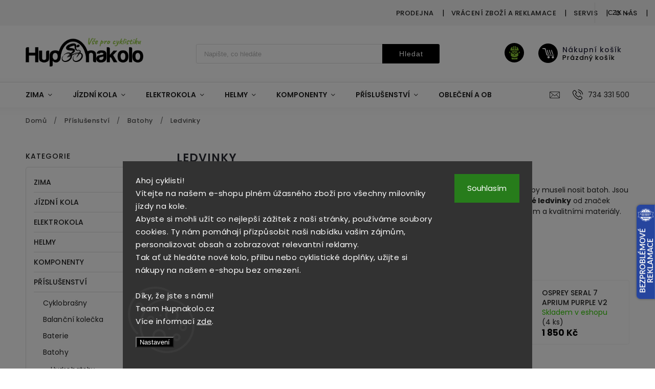

--- FILE ---
content_type: text/html; charset=utf-8
request_url: https://www.hupnakolo.cz/ledvinky/
body_size: 45044
content:
<!doctype html><html lang="cs" dir="ltr" class="header-background-light external-fonts-loaded"><head><meta charset="utf-8" /><meta name="viewport" content="width=device-width,initial-scale=1" /><title>Ledvinky – praktické sportovní  modely</title><link rel="preconnect" href="https://cdn.myshoptet.com" /><link rel="dns-prefetch" href="https://cdn.myshoptet.com" /><link rel="preload" href="https://cdn.myshoptet.com/prj/dist/master/cms/libs/jquery/jquery-1.11.3.min.js" as="script" /><link href="https://cdn.myshoptet.com/prj/dist/master/cms/templates/frontend_templates/shared/css/font-face/poppins.css" rel="stylesheet"><script>
dataLayer = [];
dataLayer.push({'shoptet' : {
    "pageId": 3024,
    "pageType": "category",
    "currency": "CZK",
    "currencyInfo": {
        "decimalSeparator": ",",
        "exchangeRate": 1,
        "priceDecimalPlaces": 2,
        "symbol": "K\u010d",
        "symbolLeft": 0,
        "thousandSeparator": " "
    },
    "language": "cs",
    "projectId": 477763,
    "category": {
        "guid": "d00c619a-5b6f-11ec-bd90-ecf4bbcda94d",
        "path": "P\u0159\u00edslu\u0161enstv\u00ed | Batohy | Ledvinky",
        "parentCategoryGuid": "5c1c36c4-4220-11ec-ae2e-ecf4bbcda94d"
    },
    "cartInfo": {
        "id": null,
        "freeShipping": false,
        "freeShippingFrom": 2000,
        "leftToFreeGift": {
            "formattedPrice": "0 K\u010d",
            "priceLeft": 0
        },
        "freeGift": false,
        "leftToFreeShipping": {
            "priceLeft": 2000,
            "dependOnRegion": 0,
            "formattedPrice": "2 000 K\u010d"
        },
        "discountCoupon": [],
        "getNoBillingShippingPrice": {
            "withoutVat": 0,
            "vat": 0,
            "withVat": 0
        },
        "cartItems": [],
        "taxMode": "ORDINARY"
    },
    "cart": [],
    "customer": {
        "priceRatio": 1,
        "priceListId": 1,
        "groupId": null,
        "registered": false,
        "mainAccount": false
    }
}});
dataLayer.push({'cookie_consent' : {
    "marketing": "denied",
    "analytics": "denied"
}});
document.addEventListener('DOMContentLoaded', function() {
    shoptet.consent.onAccept(function(agreements) {
        if (agreements.length == 0) {
            return;
        }
        dataLayer.push({
            'cookie_consent' : {
                'marketing' : (agreements.includes(shoptet.config.cookiesConsentOptPersonalisation)
                    ? 'granted' : 'denied'),
                'analytics': (agreements.includes(shoptet.config.cookiesConsentOptAnalytics)
                    ? 'granted' : 'denied')
            },
            'event': 'cookie_consent'
        });
    });
});
</script>
<meta property="og:type" content="website"><meta property="og:site_name" content="hupnakolo.cz"><meta property="og:url" content="https://www.hupnakolo.cz/ledvinky/"><meta property="og:title" content="Ledvinky – praktické sportovní  modely"><meta name="author" content="Hupnakolo"><meta name="web_author" content="Shoptet.cz"><meta name="dcterms.rightsHolder" content="www.hupnakolo.cz"><meta name="robots" content="index,follow"><meta property="og:image" content="https://cdn.myshoptet.com/usr/www.hupnakolo.cz/user/logos/hup-vse-pro-cyk.png?t=1768701976"><meta property="og:description" content="Široká nabídka ledvinek od značek FORCE, Osprey, Zéfal a dalších. Lehká konstrukce, pohodlné nošení a dostatek úložného prostoru pro sport i volný čas."><meta name="description" content="Široká nabídka ledvinek od značek FORCE, Osprey, Zéfal a dalších. Lehká konstrukce, pohodlné nošení a dostatek úložného prostoru pro sport i volný čas."><style>:root {--color-primary: #000000;--color-primary-h: 0;--color-primary-s: 0%;--color-primary-l: 0%;--color-primary-hover: #89C533;--color-primary-hover-h: 85;--color-primary-hover-s: 59%;--color-primary-hover-l: 49%;--color-secondary: #89C533;--color-secondary-h: 85;--color-secondary-s: 59%;--color-secondary-l: 49%;--color-secondary-hover: #89C533;--color-secondary-hover-h: 85;--color-secondary-hover-s: 59%;--color-secondary-hover-l: 49%;--color-tertiary: #89C533;--color-tertiary-h: 85;--color-tertiary-s: 59%;--color-tertiary-l: 49%;--color-tertiary-hover: #89C533;--color-tertiary-hover-h: 85;--color-tertiary-hover-s: 59%;--color-tertiary-hover-l: 49%;--color-header-background: #ffffff;--template-font: "Poppins";--template-headings-font: "Poppins";--header-background-url: none;--cookies-notice-background: #1A1937;--cookies-notice-color: #F8FAFB;--cookies-notice-button-hover: #f5f5f5;--cookies-notice-link-hover: #27263f;--templates-update-management-preview-mode-content: "Náhled aktualizací šablony je aktivní pro váš prohlížeč."}</style>
    <script>var shoptet = shoptet || {};</script>
    <script src="https://cdn.myshoptet.com/prj/dist/master/shop/dist/main-3g-header.js.05f199e7fd2450312de2.js"></script>
<!-- User include --><!-- service 627(275) html code header -->
<script src="https://ajax.googleapis.com/ajax/libs/webfont/1.6.26/webfont.js"></script>
<link rel="stylesheet" href="https://cdnjs.cloudflare.com/ajax/libs/twitter-bootstrap/4.4.1/css/bootstrap-grid.min.css" />
<link rel="stylesheet" href="https://code.jquery.com/ui/1.12.0/themes/smoothness/jquery-ui.css" />
<link rel="stylesheet" href="https://cdn.myshoptet.com/usr/shoptet.tomashlad.eu/user/documents/extras/shoptet-font/font.css"/>
<link rel="stylesheet" href="https://cdn.myshoptet.com/usr/shoptet.tomashlad.eu/user/documents/extras/rubin/animate.css">
<link href="https://fonts.googleapis.com/css?family=Poppins:300,400,500,600,700,800&display=swap&subset=latin-ext" rel="stylesheet">
<link rel="stylesheet" href="https://cdn.jsdelivr.net/npm/slick-carousel@1.8.1/slick/slick.css" />
<link rel="stylesheet" href="https://cdn.myshoptet.com/usr/shoptet.tomashlad.eu/user/documents/extras/rubin/screen.css?v0133"/>

<style>
textarea.form-control {
    border-radius: 15px;
    font-family: 'Poppins', sans-serif;
}
body {font-family: 'Poppins', sans-serif;}
.button, .products .product button, .products .product .btn, .btn.btn-primary, .flags .flag.flag-new, .welcome-wrapper h1:before, input[type="checkbox"]:checked:after, .cart-table .related .cart-related-button .btn, .ordering-process .cart-content.checkout-box-wrapper,  .ordering-process .checkout-box, .top-navigation-bar .nav-part .top-navigation-tools .top-nav-button-account, .ordering-process .cart-empty .col-md-4 .cart-content, .customer-page #content table thead, .in-objednavky #content table thead, .in-klient-hodnoceni #content table thead, .in-klient-diskuze #content table thead, .ui-slider-horizontal .ui-slider-range {
background-color: #000000;
}
.flags .flag.flag-new:after {border-left-color:  #000000;}
.product-top .add-to-cart button:hover, .add-to-cart-button.btn:hover, .cart-content .next-step .btn:hover {background: #89C533;}

.add-to-cart-button.btn, .flags .flag-discount, .cart-content .next-step .btn {
    background:  #89C533;
}

a {color: #222222;}
.content-wrapper p a, .product-top .price-line .price-final, .subcategories li a:hover, .category-header input[type="radio"] + label:hover,  .ui-slider-horizontal .ui-slider-handle, .product-top .price-line .price-fina, .shp-tabs .shp-tab-link:hover, .type-detail .tab-content .detail-parameters th a, .type-detail .tab-content .detail-parameters td a, #header .top-navigation-contacts .project-phone:before, #header .top-navigation-contacts .project-email:before, .product-top .p-detail-info > div a, .sidebar .filters-wrapper .toggle-filters {
color: #000000;
}
#checkoutContent .cart-content .box .form-group .btn, .sidebar .box.client-center-box ul .logout a, .stars a.star::before, .stars span.star::before {
color: #000000 !important;
}
a:hover, #header .navigation-buttons .btn .cart-price, .products .product .ratings-wrapper .stars .star, .product-top .p-detail-info .stars-wrapper .stars .star, .products .product .prices .price-final strong, .hp-middle-banner .middle-banner-caption h2, ol.top-products li a strong, .categories .topic.active > a, .categories ul.expanded li.active a, .product-top .p-detail-info > div:last-child a, ol.cart-header li.active strong span, ol.cart-header li.completed a span, #checkoutSidebar .next-step .next-step-back, ul.manufacturers h2  {
color: #000000;
}
button, .button, .btn, .btn-primary, #header .navigation-buttons .btn:before, .user-action-tabs li.active a::after, .category-header input[type="radio"]:checked + label, .shp-tabs-holder ul.shp-tabs li.active a {
cursor: pointer;
background-color: #000000;
color: #fff;
}
button:hover, .button:hover, .btn:hover, .btn-primary:hover, .products .product .btn:hover {
background-color: #89C533;
color: #fff;
}
.user-action-tabs li.active a::before, input[type="checkbox"]:checked:before, input[type="checkbox"]:checked + label::before, input[type="radio"]:checked + label::before, .sidebar .box.client-center-box ul .logout a, .sidebar .filters-wrapper .toggle-filters {
  border-color: #000000;
}
#carousel .carousel-slide-caption h2:before,
.h4::after, .content h4::after, .category-title::after, .p-detail-inner h1::after, h1:after, article h1::after, h4.homepage-group-title::after, .h4.homepage-group-title::after, footer h4:before, .products-related-header:after, ol.cart-header li.active strong span::before, ol.cart-header li.completed a span::before, input[type="checkbox"]:checked + label::after, input[type="radio"]:checked + label::after, .latest-contribution-wrapper h2:before {
background: #000000;
}
.next-to-carousel-banners .banner-wrapper .small-banner:hover .icon-box {
background: #000000;
border-color: #000000;
}
.sidebar .box-poll .poll-result > div {
border-color: #000000;
background-color: #000000;
}
.p-image-wrapper .flags-extra .flag.flag.flag-discount, .flags-extra .flag.flag.flag-discount {
background: #89C533 !important;
}
@media only screen and (max-width: 768px) {
.top-navigation-bar .nav-part .responsive-tools a[data-target="navigation"] {
background: #000000;
}
}
@media screen and (max-width: 767px) {
body.template-11.mobile-header-version-1 #dklabBanplusNadHlavickou {
position: relative;
top: 90px !important;
z-index: 2;
}
}
footer .news-item-widget h5 a {color:#909090 !important}
</style>
<link rel="stylesheet" href="https://cdn.myshoptet.com/usr/rubin.shoptetak.cz/user/documents/rubin2.css?v1"/>
<style>.top-navigation-bar .top-navigation-menu {overflow: hidden;}</style>
<style>
.wrong-template {
    text-align: center;
    padding: 30px;
    background: #000;
    color: #fff;
    font-size: 20px;
    position: fixed;
    width: 100%;
    height: 100%;
    z-index: 99999999;
    top: 0;
    left: 0;
    padding-top: 20vh;
}
.wrong-template span {
    display: block;
    font-size: 15px;
    margin-top: 25px;
    opacity: 0.7;
}
.wrong-template span a {color: #fff; text-decoration: underline;}
footer .custom-footer > div.newsletter form .consents-first {max-width: 100%;}

@media (max-width: 480px) {
.form-control {font-size: 16px;}
}
form#formAffiliateLogin .password-helper {margin-top: 15px;}
form#formAffiliateLogin .password-helper a {display: block; margin-bottom: 5px;}
.ordering-process .next-step-back {color:black !important;background:transparent !important;font-size:14px !important;}

</style>

<style>
.quantity button .decrease__sign {display: none;}
@media only screen and (max-width: 767px) {
html[lang="de"] .products-block.products .product button, .products-block.products .product .btn {width: 100% !important;padding:0px 5px;}
}
.co-shipping-address .form-group strong {padding-right:10px;}
.advanced-parameter-inner img, .cart-widget-product-image img, .search-whisperer img {height:auto;}
.advancedOrder__buttons {display: flex;align-items: center;justify-content: center;}
.advancedOrder__buttons .next-step-back {
width: auto;
min-width: 80px;
border-radius: 4px;
height: 38px;
border: none;
display: flex !important;
color: #000000;
font-weight: 300;
align-items: center;
justify-content: center;
text-decoration: none;
transition: 0.3s;
font-size: 1.1em;
letter-spacing: 1px;
line-height: 40px;
font-family: 'Poppins';
padding: 0 15px;
margin-right: 15px;
background: transparent;
border: 1px solid #000000;
}
.advancedOrder__buttons .next-step-back:hover {background: #f2f2f2;}
@media (max-width: 768px) {
.advancedOrder__buttons .next-step-back {margin: 0 auto;padding: 0 10px;line-height: 1em;}
}
img {height:auto;}
.news-wrapper .news-item .image img, .blog-wrapper .news-item .image img {object-fit:cover;}
.products-top-wrapper .toggle-top-products {border: none;}
</style>

<!-- api 1004(637) html code header -->
<script>
                /* Ellity */      
                /* Compatibility */
                     
      window.mehub = window.mehub || {};
      window.mehub.bonus = {
        businessId: 'c2012538-428a-4f08-ac26-c40ab41c7cc6',
        addonId: 'e697cb16-0a27-45d9-9639-db8586aeec70'
      }
    
                /* Latest */
                           
      window.ellity = window.ellity || {};
      window.ellity.bonus = {
        businessId: 'c2012538-428a-4f08-ac26-c40ab41c7cc6',
        addonId: 'e697cb16-0a27-45d9-9639-db8586aeec70'
      }
    
                /* Extensions */
                
        window.ellity.gifts = {
          giftCodes: [],
          mode: "surprise",
          giftModes: {},
          enabled: false,
        }

        
      
                </script>
<!-- api 1610(1200) html code header -->
<script type="text/javascript" website-id="0ED58B01-F043-F011-8F7D-7C1E5221DA47" backend-url="https://popup-server.azurewebsites.net" id="notify-script" src="https://popup-server.azurewebsites.net/pixel/script"></script>
<!-- api 1884(1449) html code header -->
<style>.style-1, .style-2, .style-3 {  --shk-promo-status-active-bg: #89c533;--shk-promo-status-active-c: #ffffff;--shk-promo-status-error-bg: #b90b0b;--shk-promo-status-error-c: #ffffff;--shk-promo-status-preactive-bg: #aaaaaa;--shk-promo-status-preactive-c: #ffffff;--shk-promo-border-r: 5px;}.style-1 {  --shk-promo-g-border-c:#d3d3d3;--shk-promo-g-bg:#eaeaea;--shk-promo-g-c:#000000;--shk-promo-g-head-c:#000000;--shk-promo-g-head-bg:#d3d3d3;--shk-promo-g-price-c:#e92424;--shk-promo-g-normal-price-c:#000000;--shk-promo-g-discount-bg:#ffe0e0;--shk-promo-g-discount-c:#e92424;--shk-promo-g-countdown-c:#000000;--shk-promo-g-countdown-bg:#ffffff;--shk-promo-g-countdown-num-c:#e92424;--shk-promo-g-free-shipping-c:#008605;--shk-promo-g-code-bg:#ffffff;--shk-promo-g-code-bg-hover:#ffffff;--shk-promo-g-code-c:#000000;--shk-promo-g-code-c-hover:#7db32f;--shk-promo-g-code-border-c:#d3d3d3;--shk-promo-g-code-border-c-hover:#d3d3d3;--shk-promo-g-code-used-opacity:0.8;--shk-promo-g-button-add-bg:#008c06;--shk-promo-g-button-add-bg-hover:#007006;--shk-promo-g-button-add-c:#ffffff;--shk-promo-g-button-add-c-hover:#ffffff;--shk-promo-g-button-change-bg:#008c06;--shk-promo-g-button-change-bg-hover:#007006;--shk-promo-g-button-change-c:#ffffff;--shk-promo-g-button-change-c-hover:#ffffff;--shk-promo-g-button-remove-bg:#8c1700;--shk-promo-g-button-remove-bg-hover:#641100;--shk-promo-g-button-remove-c:#ffffff;--shk-promo-g-button-remove-c-hover:#ffffff;--shk-promo-d-border-c:#e3d4a6;--shk-promo-d-bg:#f9f1d7;--shk-promo-d-c:#000000;--shk-promo-d-head-c:#6f5402;--shk-promo-d-head-bg:#e3d4a6;--shk-promo-d-price-c:#e92424;--shk-promo-d-normal-price-c:#000000;--shk-promo-d-discount-bg:#ffe0e0;--shk-promo-d-discount-c:#e92424;--shk-promo-d-countdown-c:#000000;--shk-promo-d-countdown-bg:#ffffff;--shk-promo-d-countdown-num-c:#e92424;--shk-promo-d-free-shipping-c:#008605;--shk-promo-d-code-bg:#ffffff;--shk-promo-d-code-bg-hover:#ffffff;--shk-promo-d-code-c:#000000;--shk-promo-d-code-c-hover:#a2852d;--shk-promo-d-code-border-c:#e3d4a6;--shk-promo-d-code-border-c-hover:#e3d4a6;--shk-promo-d-code-used-opacity:0.8;--shk-promo-d-button-add-bg:#008c06;--shk-promo-d-button-add-bg-hover:#007006;--shk-promo-d-button-add-c:#ffffff;--shk-promo-d-button-add-c-hover:#ffffff;--shk-promo-d-button-change-bg:#008c06;--shk-promo-d-button-change-bg-hover:#007006;--shk-promo-d-button-change-c:#ffffff;--shk-promo-d-button-change-c-hover:#ffffff;--shk-promo-d-button-remove-bg:#8c1700;--shk-promo-d-button-remove-bg-hover:#641100;--shk-promo-d-button-remove-c:#ffffff;--shk-promo-d-button-remove-c-hover:#ffffff;}.style-2 {  --shk9-g-2-border-c:#ffd538;--shk9-g-2-bg:#fff9d7;--shk9-g-2-c:#000000;--shk9-g-2-head-c:#000000;--shk9-g-2-head-bg:#ffd538;--shk9-g-2-box-c:#000000;--shk9-g-2-box-bg:#ffd538;--shk9-g-2-price-c:#bc0000;--shk9-g-2-normal-price-c:#A4A4A4;--shk9-g-2-discount-bg:#ffd538;--shk9-g-2-discount-c:#bc0000;--shk9-g-2-discount-c-2:#bc0000;--shk9-g-2-countdown-c:#000000;--shk9-g-2-countdown-bg:#ffffff;--shk9-g-2-countdown-border-c:#ffd538;--shk9-g-2-countdown-num-c:#000000;--shk9-g-2-free-shipping-c:#6d8205;--shk9-g-2-free-shipping-c-2:#6d8205;--shk9-g-2-code-bg:#ffffff;--shk9-g-2-code-bg-hover:#ffffff;--shk9-g-2-code-c:#000000;--shk9-g-2-code-c-hover:#000000;--shk9-g-2-code-border-c:#000000;--shk9-g-2-code-border-c-hover:#000000;--shk9-g-2-code-used-opacity:0.8;--shk9-g-2-button-add-c:#000000;--shk9-g-2-button-add-c-hover:#000000;--shk9-g-2-button-change-c:#000000;--shk9-g-2-button-change-c-hover:#000000;--shk9-g-2-button-remove-c:#000000;--shk9-g-2-button-remove-c-hover:#000000;--shk9-d-2-border-c:#00275b;--shk9-d-2-bg:#ecf5fe;--shk9-d-2-c:#00275b;--shk9-d-2-head-c:#ffffff;--shk9-d-2-head-bg:#00275b;--shk9-d-2-box-c:#ffffff;--shk9-d-2-box-bg:#00275B;--shk9-d-2-price-c:#00275b;--shk9-d-2-normal-price-c:#A4A4A4;--shk9-d-2-discount-bg:#00275b;--shk9-d-2-discount-c:#ffffff;--shk9-d-2-discount-c-2:#ffffff;--shk9-d-2-countdown-c:#00275b;--shk9-d-2-countdown-bg:#ffffff;--shk9-d-2-countdown-border-c:#00275b;--shk9-d-2-countdown-num-c:#00275b;--shk9-d-2-free-shipping-c:#00275b;--shk9-d-2-free-shipping-c-2:#00275b;--shk9-d-2-code-bg:#ffffff;--shk9-d-2-code-bg-hover:#ffffff;--shk9-d-2-code-c:#000000;--shk9-d-2-code-c-hover:#000000;--shk9-d-2-code-border-c:#00275B;--shk9-d-2-code-border-c-hover:#00275B;--shk9-d-2-code-used-opacity:0.8;--shk9-d-2-button-add-c:#00275b;--shk9-d-2-button-add-c-hover:#00275b;--shk9-d-2-button-change-c:#00275b;--shk9-d-2-button-change-c-hover:#00275b;--shk9-d-2-button-remove-c:#00275b;--shk9-d-2-button-remove-c-hover:#00275b;}.style-3 {  --shk9-g-3-box-bg:#f1f1f1;--shk9-g-3-box-bc:#f1f1f1;--shk9-g-3-mt-c:#666666;--shk9-g-3-header-bg:#e0e0e0;--shk9-g-3-header-bc:#f1f1f1;--shk9-g-3-header-c:#414141;--shk9-g-3-discount-c:#bf1515;--shk9-g-3-discount-c-2:#bf1515;--shk9-g-3-discount-bg:#f1f1f1;--shk9-g-3-old-price-c:#666666;--shk9-g-3-promo-price-c:#333333;--shk9-g-3-pi-bc:#000000;--shk9-g-3-pi-bg:#ffffff;--shk9-g-3-pi-label-c:#000000;--shk9-g-3-pc-bg:#ffdf4f;--shk9-g-3-pc-c:#000000;--shk9-g-3-pc-bg-h:#ffdf4f;--shk9-g-3-pc-c-h:#000000;--shk9-g-3-fs-c:#0a7c07;--shk9-g-3-b-add-c:#000000;--shk9-g-3-b-add-c-h:#000000;--shk9-g-3-b-change-c:#000000;--shk9-g-3-b-change-c-h:#000000;--shk9-g-3-b-remove-c:#000000;--shk9-g-3-b-remove-c-h:#000000;--shk9-g-3-cd-bg:#ffdf4f;--shk9-g-3-cd-c:#1c1c1c;--shk9-g-3-cd-num-c:#1c1c1c;--shk9-d-3-box-bg:#f1f1f1;--shk9-d-3-box-bc:#f1f1f1;--shk9-d-3-mt-c:#666666;--shk9-d-3-header-bg:#e0e0e0;--shk9-d-3-header-bc:#f1f1f1;--shk9-d-3-header-c:#414141;--shk9-d-3-discount-c:#bf1515;--shk9-d-3-discount-c-2:#bf1515;--shk9-d-3-discount-bg:#f1f1f1;--shk9-d-3-old-price-c:#666666;--shk9-d-3-promo-price-c:#333333;--shk9-d-3-pi-bc:#000000;--shk9-d-3-pi-bg:#ffffff;--shk9-d-3-pi-label-c:#000000;--shk9-d-3-pc-bg:#ffdf4f;--shk9-d-3-pc-c:#000000;--shk9-d-3-pc-bg-h:#ffdf4f;--shk9-d-3-pc-c-h:#000000;--shk9-d-3-fs-c:#0a7c07;--shk9-d-3-b-add-c:#000000;--shk9-d-3-b-add-c-h:#000000;--shk9-d-3-b-change-c:#000000;--shk9-d-3-b-change-c-h:#000000;--shk9-d-3-b-remove-c:#000000;--shk9-d-3-b-remove-c-h:#000000;--shk9-d-3-cd-bg:#ffdf4f;--shk9-d-3-cd-c:#1c1c1c;--shk9-d-3-cd-num-c:#1c1c1c;} .flag.flag-promo-extra-sleva, .pr-list-flag-promo-extra-sleva, .bool-promo-extra-sleva, .flag.flag-promo-unikatni-sleva, .pr-list-flag-promo-unikatni-sleva, .bool-promo-unikatni-sleva {--shk-promo-flag-extra-bg: #89c533;--shk-promo-flag-extra-c: #ffffff;--shk-promo-flag-uni-bg: #89c533;--shk-promo-flag-uni-c: #ffffff;} </style>
<!-- service 1004(637) html code header -->
<script src="https://mehub-framework.web.app/main.bundle.js?v=1"></script>
<!-- service 1884(1449) html code header -->
<link rel="stylesheet" href="https://cdn.myshoptet.com/addons/shop-factory-doplnky-FE/dynamicke-akce-a-slevy/styles.header.min.css?1f6e9d01848af98883e63cadbb0bca6c8a753698">
<!-- service 654(301) html code header -->
<!-- Prefetch Pobo Page Builder CDN  -->
<link rel="dns-prefetch" href="https://image.pobo.cz">
<link href="https://cdnjs.cloudflare.com/ajax/libs/lightgallery/2.7.2/css/lightgallery.min.css" rel="stylesheet">
<link href="https://cdnjs.cloudflare.com/ajax/libs/lightgallery/2.7.2/css/lg-thumbnail.min.css" rel="stylesheet">


<!-- © Pobo Page Builder  -->
<script>
 	  window.addEventListener("DOMContentLoaded", function () {
		  var po = document.createElement("script");
		  po.type = "text/javascript";
		  po.async = true;
		  po.dataset.url = "https://www.pobo.cz";
			po.dataset.cdn = "https://image.pobo.space";
      po.dataset.tier = "standard";
      po.fetchpriority = "high";
      po.dataset.key = btoa(window.location.host);
		  po.id = "pobo-asset-url";
      po.platform = "shoptet";
      po.synergy = false;
		  po.src = "https://image.pobo.space/assets/editor.js?v=13";

		  var s = document.getElementsByTagName("script")[0];
		  s.parentNode.insertBefore(po, s);
	  });
</script>





<!-- project html code header -->
<meta name="facebook-domain-verification" content="54sa9p9vizem77nfgipnw3rgzmzaer" />
<style>
#carousel
    .carousel-slide-caption h2:before, .h4::after, .content h4::after, .category-title::after, .p-detail-inner h1::after, h1:after, article h1::after, h4.homepage-group-title::after, .h4.homepage-group-title::after, footer h4:before, .products-related-header:after, ol.cart-header li.active strong span::before, ol.cart-header li.completed a span::before, input[type="checkbox"]:checked + label::after, input[type="radio"]:checked + label::after, .latest-contribution-wrapper h2:before {
    background: #89C533  
    }
#header .header-top .top-nav-button-login:before {
    background-image: url(https://477763.myshoptet.com/user/documents/upload/ikony/cyklista-fill-g.svg);
    background-size: 21px;
    background-color: #000000
    }
@media only screen and (max-width: 767px)
{.top-navigation-bar .nav-part .responsive-tools a[data-target="login"]:before {
    background-image: url(https://477763.myshoptet.com/user/documents/upload/ikony/cyklista-fill.svg);
    background-size: 22px;
}}
#header .navigation-buttons .btn:before {
    background-image: url(https://477763.myshoptet.com/user/documents/upload/ikony/nakupni-kosik.svg);
    background-size: 23px;
}
.navigation-buttons > a[data-target="cart"] i {
		background: #89c533;
    color: #000;
}
#header .search fieldset button {
font-weight: 500;
}
.p-image-wrapper .flags-extra .flag.flag.flag-discount, .flags-extra .flag.flag.flag-discount {
		color: #000000;
}
.flags-extra .flag.flag-discount .price-save {
		font-weight: 700;
}    
.cart-content .extra.delivery::before {
    content: url(https://477763.myshoptet.com/user/documents/upload/ikony/cyk-zel3.svg);
    margin-top: -30px;
}
.variant-table .table-row .btn.btn-cart {
    background-image: url(https://477763.myshoptet.com/user/documents/upload/ikony/nakupni-kosik.svg);
    background-size: 22px;
    }
    

/*Change icons for flag-free-shipping and flag-discout*/
/*START JV IDEAS*/
.price-final-holder {
    display: block;
}

.p-image-wrapper .flags-extra .flag.flag.flag-discount, .flags-extra .flag.flag.flag-discount,
.p-image-wrapper .flags-extra .flag.flag.flag-freeshipping, .flags-extra .flag.flag.flag-freeshipping {
    background: red !important;
    visibility: hidden !important;
    display: none !important;
}

.flag-discount-custom,
.flag-freeshipping-custom {
    position: relative;
    top: 1em;
    display: flex;
    flex-direction: column;
    align-items: center;
    justify-content: center;

    width: 60px;
    margin: 0 .5em;
    color: var(--color-secondary)
}

.flag-discount-custom img,
.flag-freeshipping-custom img {
    object-fit: contain;
}

.flag-discount-custom span,
.flag-freeshipping-custom span {
    font-size: 12px;
    font-weight: 700;
    letter-spacing: 0;
    text-transform: uppercase;
    text-align: center;
}

@media only screen and (max-width: 767px) {
    .products-block.products .product .flags.flags-extra .flag {
        visibility: hidden;
    }

    .flag-discount-custom,
    .flag-freeshipping-custom {
        width: 40px;
    }

    .flag-discount-custom span,
    .flag-freeshipping-custom span {
        font-size: 10px;
    }
}
/*Filter styles*/
.sidebar #filters,
main #filters {
    padding: 1rem;
    max-width: none;
    border: 2px solid #89C533 !important;
}

.filter-count{
    padding: 2px 4em;
}

.param-filter-top {
    display: none;
}

.filters-wrapper{
    padding: 0;
}

#content .btn.unveil-button{
    width: 100%;
}

.filter-section fieldset {
    display: none;
    margin-top: 10px;
}

.filter-section.active fieldset {
    display: block;
}

.type-category #content h4:after{
    height: 0;
}

#category-filter-hover .filter-section h4 {
    position: relative;
    display: flex !important;
    flex-direction: row;
    cursor: pointer;
    pointer-events: auto;
    justify-content: space-between;
    align-items: center;
    margin: .25em 0;
    font-size: 16px;
}

#category-filter-hover .filter-section h4 .custom-arrow{
    content: '▼';
    display: block;
    font-size: 12px;
    margin-left: 10px;
    text-align: center;
    transition: transform .3s ease;
}


#category-filter-hover .filter-section.active h4 .custom-arrow{
    transform: rotate(180deg);
    color: #89C533 !important;
}

.ui-slider-horizontal .ui-slider-handle {
    border-color: #89C533 !important;
}

.ui-slider-horizontal .ui-slider-range {
    background-color: #89C533 !important;
}
/*END JV IDEAS*/
</style>

<link rel="apple-touch-icon" sizes="180x180" href="/user/documents/apple-touch-icon.png">
<link rel="icon" type="image/png" sizes="32x32" href="/user/documents/favicon-32x32.png">
<link rel="icon" type="image/png" sizes="16x16" href="/user/documents/favicon-16x16.png">
<link rel="manifest" href="/user/documents/site.webmanifest">
<link rel="mask-icon" href="/user/documents/safari-pinned-tab.svg" color="#5bbad5">
<link rel="shortcut icon" href="/user/documents/favicon.ico">
<meta name="msapplication-TileColor" content="#da532c">
<meta name="msapplication-config" content="/user/documents/browserconfig.xml">
<meta name="theme-color" content="#ffffff">
<script type="text/javascript">  
    (function(c,l,a,r,i,t,y){
        c[a]=c[a]||function(){(c[a].q=c[a].q||[]).push(arguments)};
        t=l.createElement(r);t.async=1;t.src="https://www.clarity.ms/tag/"+i;
        y=l.getElementsByTagName(r)[0];y.parentNode.insertBefore(t,y);
    })(window, document, "clarity", "script", "qk6e77seua");
</script>
<script>
  const urlParams = new URLSearchParams(window.location.search);
  if (!urlParams.has('chat')) return;

  const style = document.createElement('style');
  style.innerHTML = `
    #chat-container {
      position: fixed; bottom: 20px; right: 20px;
      width: 300px; max-height: 400px;
      background: #fff; border: 1px solid #ccc;
      border-radius: 10px; box-shadow: 0 2px 10px rgba(0,0,0,0.1);
      display: flex; flex-direction: column;
      font-family: sans-serif; z-index: 9999;
    }
    #chat-header {
      background: #222; color: #fff; padding: 10px;
      font-weight: bold; border-top-left-radius: 10px; border-top-right-radius: 10px;
    }
    #chat-messages {
      padding: 10px; flex: 1; overflow-y: auto; font-size: 14px;
    }
    #chat-input {
      display: flex; border-top: 1px solid #ccc;
    }
    #chat-input input {
      flex: 1; border: none; padding: 10px; font-size: 14px;
    }
    #chat-input button {
      background: #222; color: #fff; border: none; padding: 10px; cursor: pointer;
    }
  `;
  document.head.appendChild(style);

  const div = document.createElement('div');
  div.innerHTML = `
    <div id="chat-container">
      <div id="chat-header">💬 Poradce Hupnakolo.cz</div>
      <div id="chat-messages"></div>
      <div id="chat-input">
        <input type="text" id="user-input" placeholder="Zeptejte se na produkt...">
        <button onclick="sendMessage()">Odeslat</button>
      </div>
    </div>
  `;
  document.body.appendChild(div);

  async function sendMessage() {
    const input = document.getElementById('user-input');
    const msg = input.value;
    if (!msg) return;
    const box = document.getElementById('chat-messages');
    box.innerHTML += `<div><strong>Vy:</strong> ${msg}</div>`;
    input.value = '';
    try {
      const res = await fetch("https://ai-hupnakolo.onrender.com/recommend", {
        method: "POST",
        headers: { "Content-Type": "application/json" },
        body: JSON.stringify({ message: msg })
      });
      const data = await res.json();
      box.innerHTML += `<div><strong>Bot:</strong> ${data.reply || data.error}</div>`;
      box.scrollTop = box.scrollHeight;
    } catch (e) {
      box.innerHTML += `<div><strong>Chyba:</strong> ${e.message}</div>`;
    }
  }


<!-- /User include --><link rel="canonical" href="https://www.hupnakolo.cz/ledvinky/" />    <script>
        var _hwq = _hwq || [];
        _hwq.push(['setKey', '0D95CBB7852BD654291AC349514FBDF8']);
        _hwq.push(['setTopPos', '100']);
        _hwq.push(['showWidget', '22']);
        (function() {
            var ho = document.createElement('script');
            ho.src = 'https://cz.im9.cz/direct/i/gjs.php?n=wdgt&sak=0D95CBB7852BD654291AC349514FBDF8';
            var s = document.getElementsByTagName('script')[0]; s.parentNode.insertBefore(ho, s);
        })();
    </script>
    <!-- Global site tag (gtag.js) - Google Analytics -->
    <script async src="https://www.googletagmanager.com/gtag/js?id=G-Y4B3LEWNNM"></script>
    <script>
        
        window.dataLayer = window.dataLayer || [];
        function gtag(){dataLayer.push(arguments);}
        

                    console.debug('default consent data');

            gtag('consent', 'default', {"ad_storage":"denied","analytics_storage":"denied","ad_user_data":"denied","ad_personalization":"denied","wait_for_update":500});
            dataLayer.push({
                'event': 'default_consent'
            });
        
        gtag('js', new Date());

        
                gtag('config', 'G-Y4B3LEWNNM', {"groups":"GA4","send_page_view":false,"content_group":"category","currency":"CZK","page_language":"cs"});
        
                gtag('config', 'AW-990691111', {"allow_enhanced_conversions":true});
        
        
        
        
        
                    gtag('event', 'page_view', {"send_to":"GA4","page_language":"cs","content_group":"category","currency":"CZK"});
        
        
        
        
        
        
        
        
        
        
        
        
        
        document.addEventListener('DOMContentLoaded', function() {
            if (typeof shoptet.tracking !== 'undefined') {
                for (var id in shoptet.tracking.bannersList) {
                    gtag('event', 'view_promotion', {
                        "send_to": "UA",
                        "promotions": [
                            {
                                "id": shoptet.tracking.bannersList[id].id,
                                "name": shoptet.tracking.bannersList[id].name,
                                "position": shoptet.tracking.bannersList[id].position
                            }
                        ]
                    });
                }
            }

            shoptet.consent.onAccept(function(agreements) {
                if (agreements.length !== 0) {
                    console.debug('gtag consent accept');
                    var gtagConsentPayload =  {
                        'ad_storage': agreements.includes(shoptet.config.cookiesConsentOptPersonalisation)
                            ? 'granted' : 'denied',
                        'analytics_storage': agreements.includes(shoptet.config.cookiesConsentOptAnalytics)
                            ? 'granted' : 'denied',
                                                                                                'ad_user_data': agreements.includes(shoptet.config.cookiesConsentOptPersonalisation)
                            ? 'granted' : 'denied',
                        'ad_personalization': agreements.includes(shoptet.config.cookiesConsentOptPersonalisation)
                            ? 'granted' : 'denied',
                        };
                    console.debug('update consent data', gtagConsentPayload);
                    gtag('consent', 'update', gtagConsentPayload);
                    dataLayer.push(
                        { 'event': 'update_consent' }
                    );
                }
            });
        });
    </script>
</head><body class="desktop id-3024 in-ledvinky template-11 type-category multiple-columns-body columns-mobile-2 columns-3 blank-mode blank-mode-css ums_forms_redesign--off ums_a11y_category_page--on ums_discussion_rating_forms--off ums_flags_display_unification--on ums_a11y_login--on mobile-header-version-1">    <div class="siteCookies siteCookies--bottom siteCookies--dark js-siteCookies" role="dialog" data-testid="cookiesPopup" data-nosnippet>
        <div class="siteCookies__form">
            <div class="siteCookies__content">
                <div class="siteCookies__text">
                    Ahoj cyklisti! <br />Vítejte na našem e-shopu plném úžasného zboží pro všechny milovníky jízdy na kole. <br />Abyste si mohli užít co nejlepší zážitek z naší stránky, používáme soubory cookies. Ty nám pomáhají přizpůsobit naši nabídku vašim zájmům, personalizovat obsah a zobrazovat relevantní reklamy. <br />Tak ať už hledáte nové kolo, přilbu nebo cyklistické doplňky, užijte si nákupy na našem e-shopu bez omezení.<br /> <br />Díky, že jste s námi! <br />Team Hupnakolo.cz <br />Více informací <a href="https://477763.myshoptet.com/podminky-ochrany-osobnich-udaju/" target="_blank" rel="noopener noreferrer">zde</a>.
                </div>
                <p class="siteCookies__links">
                    <button class="siteCookies__link js-cookies-settings" aria-label="Nastavení cookies" data-testid="cookiesSettings">Nastavení</button>
                </p>
            </div>
            <div class="siteCookies__buttonWrap">
                                <button class="siteCookies__button js-cookiesConsentSubmit" value="all" aria-label="Přijmout cookies" data-testid="buttonCookiesAccept">Souhlasím</button>
            </div>
        </div>
        <script>
            document.addEventListener("DOMContentLoaded", () => {
                const siteCookies = document.querySelector('.js-siteCookies');
                document.addEventListener("scroll", shoptet.common.throttle(() => {
                    const st = document.documentElement.scrollTop;
                    if (st > 1) {
                        siteCookies.classList.add('siteCookies--scrolled');
                    } else {
                        siteCookies.classList.remove('siteCookies--scrolled');
                    }
                }, 100));
            });
        </script>
    </div>
<a href="#content" class="skip-link sr-only">Přejít na obsah</a><div class="overall-wrapper"><div class="user-action"><div class="container">
    <div class="user-action-in">
                    <div id="login" class="user-action-login popup-widget login-widget" role="dialog" aria-labelledby="loginHeading">
        <div class="popup-widget-inner">
                            <h2 id="loginHeading">Přihlášení k vašemu účtu</h2><div id="customerLogin"><form action="/action/Customer/Login/" method="post" id="formLoginIncluded" class="csrf-enabled formLogin" data-testid="formLogin"><input type="hidden" name="referer" value="" /><div class="form-group"><div class="input-wrapper email js-validated-element-wrapper no-label"><input type="email" name="email" class="form-control" autofocus placeholder="E-mailová adresa (např. jan@novak.cz)" data-testid="inputEmail" autocomplete="email" required /></div></div><div class="form-group"><div class="input-wrapper password js-validated-element-wrapper no-label"><input type="password" name="password" class="form-control" placeholder="Heslo" data-testid="inputPassword" autocomplete="current-password" required /><span class="no-display">Nemůžete vyplnit toto pole</span><input type="text" name="surname" value="" class="no-display" /></div></div><div class="form-group"><div class="login-wrapper"><button type="submit" class="btn btn-secondary btn-text btn-login" data-testid="buttonSubmit">Přihlásit se</button><div class="password-helper"><a href="/registrace/" data-testid="signup" rel="nofollow">Nová registrace</a><a href="/klient/zapomenute-heslo/" rel="nofollow">Zapomenuté heslo</a></div></div></div><div class="social-login-buttons"><div class="social-login-buttons-divider"><span>nebo</span></div><div class="form-group"><a href="/action/Social/login/?provider=Facebook" class="login-btn facebook" rel="nofollow"><span class="login-facebook-icon"></span><strong>Přihlásit se přes Facebook</strong></a></div><div class="form-group"><a href="/action/Social/login/?provider=Seznam" class="login-btn seznam" rel="nofollow"><span class="login-seznam-icon"></span><strong>Přihlásit se přes Seznam</strong></a></div></div></form>
</div>                    </div>
    </div>

                            <div id="cart-widget" class="user-action-cart popup-widget cart-widget loader-wrapper" data-testid="popupCartWidget" role="dialog" aria-hidden="true">
    <div class="popup-widget-inner cart-widget-inner place-cart-here">
        <div class="loader-overlay">
            <div class="loader"></div>
        </div>
    </div>

    <div class="cart-widget-button">
        <a href="/kosik/" class="btn btn-conversion" id="continue-order-button" rel="nofollow" data-testid="buttonNextStep">Pokračovat do košíku</a>
    </div>
</div>
            </div>
</div>
</div><div class="top-navigation-bar" data-testid="topNavigationBar">

    <div class="container">

        <div class="top-navigation-contacts">
            <strong>Zákaznická podpora:</strong><a href="tel:734331500" class="project-phone" aria-label="Zavolat na 734331500" data-testid="contactboxPhone"><span>734 331 500</span></a><a href="mailto:objednavky@hupnakolo.cz" class="project-email" data-testid="contactboxEmail"><span>objednavky@hupnakolo.cz</span></a>        </div>

                            <div class="top-navigation-menu">
                <div class="top-navigation-menu-trigger"></div>
                <ul class="top-navigation-bar-menu">
                                            <li class="top-navigation-menu-item-29">
                            <a href="/prodejna/">Prodejna</a>
                        </li>
                                            <li class="top-navigation-menu-item-3057">
                            <a href="/vracene-zbozi-a-reklamace/" target="blank">Vrácení zboží a reklamace</a>
                        </li>
                                            <li class="top-navigation-menu-item-3411">
                            <a href="/servis-objednani/" target="blank">Servis</a>
                        </li>
                                            <li class="top-navigation-menu-item-27">
                            <a href="/o-nas/">O nás</a>
                        </li>
                                            <li class="top-navigation-menu-item-4587">
                            <a href="/poradna/">Poradna</a>
                        </li>
                                            <li class="top-navigation-menu-item-39">
                            <a href="/obchodni-podminky/">Obchodní podmínky</a>
                        </li>
                                            <li class="top-navigation-menu-item-3060">
                            <a href="/reklamacni-rad/">Reklamační řád</a>
                        </li>
                                            <li class="top-navigation-menu-item-691">
                            <a href="/podminky-ochrany-osobnich-udaju/">Podmínky ochrany osobních údajů </a>
                        </li>
                                            <li class="top-navigation-menu-item-3063">
                            <a href="/zasady-pouzivani-souboru-cookie/">Zásady používání souboru cookie</a>
                        </li>
                                            <li class="top-navigation-menu-item-682">
                            <a href="/nase-novinky/" target="blank">Novinky</a>
                        </li>
                                            <li class="top-navigation-menu-item-6098">
                            <a href="/navody-k-obsluze-jizdnich-kol/" target="blank">Návody k obsluze jízdních kol</a>
                        </li>
                                    </ul>
                <ul class="top-navigation-bar-menu-helper"></ul>
            </div>
        
        <div class="top-navigation-tools top-navigation-tools--language">
            <div class="responsive-tools">
                <a href="#" class="toggle-window" data-target="search" aria-label="Hledat" data-testid="linkSearchIcon"></a>
                                                            <a href="#" class="toggle-window" data-target="login"></a>
                                                    <a href="#" class="toggle-window" data-target="navigation" aria-label="Menu" data-testid="hamburgerMenu"></a>
            </div>
                <div class="dropdown">
        <span>Ceny v:</span>
        <button id="topNavigationDropdown" type="button" data-toggle="dropdown" aria-haspopup="true" aria-expanded="false">
            CZK
            <span class="caret"></span>
        </button>
        <ul class="dropdown-menu" aria-labelledby="topNavigationDropdown"><li><a href="/action/Currency/changeCurrency/?currencyCode=CZK" rel="nofollow">CZK</a></li><li><a href="/action/Currency/changeCurrency/?currencyCode=EUR" rel="nofollow">EUR</a></li></ul>
    </div>
            <button class="top-nav-button top-nav-button-login toggle-window" type="button" data-target="login" aria-haspopup="dialog" aria-controls="login" aria-expanded="false" data-testid="signin"><span>Přihlášení</span></button>        </div>

    </div>

</div>
<header id="header"><div class="container navigation-wrapper">
    <div class="header-top">
        <div class="site-name-wrapper">
            <div class="site-name"><a href="/" data-testid="linkWebsiteLogo"><img src="https://cdn.myshoptet.com/usr/www.hupnakolo.cz/user/logos/hup-vse-pro-cyk.png" alt="Hupnakolo" fetchpriority="low" /></a></div>        </div>
        <div class="search" itemscope itemtype="https://schema.org/WebSite">
            <meta itemprop="headline" content="Ledvinky"/><meta itemprop="url" content="https://www.hupnakolo.cz"/><meta itemprop="text" content="Široká nabídka ledvinek od značek FORCE, Osprey, Zéfal a dalších. Lehká konstrukce, pohodlné nošení a dostatek úložného prostoru pro sport i volný čas."/>            <form action="/action/ProductSearch/prepareString/" method="post"
    id="formSearchForm" class="search-form compact-form js-search-main"
    itemprop="potentialAction" itemscope itemtype="https://schema.org/SearchAction" data-testid="searchForm">
    <fieldset>
        <meta itemprop="target"
            content="https://www.hupnakolo.cz/vyhledavani/?string={string}"/>
        <input type="hidden" name="language" value="cs"/>
        
            
<input
    type="search"
    name="string"
        class="query-input form-control search-input js-search-input"
    placeholder="Napište, co hledáte"
    autocomplete="off"
    required
    itemprop="query-input"
    aria-label="Vyhledávání"
    data-testid="searchInput"
>
            <button type="submit" class="btn btn-default" data-testid="searchBtn">Hledat</button>
        
    </fieldset>
</form>
        </div>
        <div class="navigation-buttons">
                
    <a href="/kosik/" class="btn btn-icon toggle-window cart-count" data-target="cart" data-hover="true" data-redirect="true" data-testid="headerCart" rel="nofollow" aria-haspopup="dialog" aria-expanded="false" aria-controls="cart-widget">
        
                <span class="sr-only">Nákupní košík</span>
        
            <span class="cart-price visible-lg-inline-block" data-testid="headerCartPrice">
                                    Prázdný košík                            </span>
        
    
            </a>
        </div>
    </div>
    <nav id="navigation" aria-label="Hlavní menu" data-collapsible="true"><div class="navigation-in menu"><ul class="menu-level-1" role="menubar" data-testid="headerMenuItems"><li class="menu-item-1350 ext" role="none"><a href="/zima/" data-testid="headerMenuItem" role="menuitem" aria-haspopup="true" aria-expanded="false"><b>Zima</b><span class="submenu-arrow"></span></a><ul class="menu-level-2" aria-label="Zima" tabindex="-1" role="menu"><li class="menu-item-1353 has-third-level" role="none"><a href="/sjezdove-lyzovani/" class="menu-image" data-testid="headerMenuItem" tabindex="-1" aria-hidden="true"><img src="data:image/svg+xml,%3Csvg%20width%3D%22140%22%20height%3D%22100%22%20xmlns%3D%22http%3A%2F%2Fwww.w3.org%2F2000%2Fsvg%22%3E%3C%2Fsvg%3E" alt="" aria-hidden="true" width="140" height="100"  data-src="https://cdn.myshoptet.com/usr/www.hupnakolo.cz/user/categories/thumb/zima_sjezdovelyzovani1.png" fetchpriority="low" /></a><div><a href="/sjezdove-lyzovani/" data-testid="headerMenuItem" role="menuitem"><span>Sjezdové lyžování</span></a>
                                                    <ul class="menu-level-3" role="menu">
                                                                    <li class="menu-item-5769" role="none">
                                        <a href="/lyzarske-obleceni/" data-testid="headerMenuItem" role="menuitem">
                                            Lyžařské oblečení</a>,                                    </li>
                                                                    <li class="menu-item-1356" role="none">
                                        <a href="/zima-helmy/" data-testid="headerMenuItem" role="menuitem">
                                            Helmy</a>,                                    </li>
                                                                    <li class="menu-item-6314" role="none">
                                        <a href="/lyzarske-chranice/" data-testid="headerMenuItem" role="menuitem">
                                            Lyžařské chrániče</a>,                                    </li>
                                                                    <li class="menu-item-2820" role="none">
                                        <a href="/lyzarske-bryle/" data-testid="headerMenuItem" role="menuitem">
                                            Brýle</a>,                                    </li>
                                                                    <li class="menu-item-2853" role="none">
                                        <a href="/lyzarske-rukavice/" data-testid="headerMenuItem" role="menuitem">
                                            Rukavice</a>,                                    </li>
                                                                    <li class="menu-item-2901" role="none">
                                        <a href="/batohy-tasky-a-vaky/" data-testid="headerMenuItem" role="menuitem">
                                            Batohy, tašky a vaky</a>                                    </li>
                                                            </ul>
                        </div></li><li class="menu-item-6323" role="none"><a href="/boby-a-kluzaky/" class="menu-image" data-testid="headerMenuItem" tabindex="-1" aria-hidden="true"><img src="data:image/svg+xml,%3Csvg%20width%3D%22140%22%20height%3D%22100%22%20xmlns%3D%22http%3A%2F%2Fwww.w3.org%2F2000%2Fsvg%22%3E%3C%2Fsvg%3E" alt="" aria-hidden="true" width="140" height="100"  data-src="https://cdn.myshoptet.com/usr/www.hupnakolo.cz/user/categories/thumb/sn__mek_obrazovky_2025-12-04_004102.jpg" fetchpriority="low" /></a><div><a href="/boby-a-kluzaky/" data-testid="headerMenuItem" role="menuitem"><span>Boby a kluzáky</span></a>
                        </div></li></ul></li>
<li class="menu-item-2301 ext" role="none"><a href="/jizdni-kola/" data-testid="headerMenuItem" role="menuitem" aria-haspopup="true" aria-expanded="false"><b>Jízdní kola</b><span class="submenu-arrow"></span></a><ul class="menu-level-2" aria-label="Jízdní kola" tabindex="-1" role="menu"><li class="menu-item-2955 has-third-level" role="none"><a href="/horska-kola-2/" class="menu-image" data-testid="headerMenuItem" tabindex="-1" aria-hidden="true"><img src="data:image/svg+xml,%3Csvg%20width%3D%22140%22%20height%3D%22100%22%20xmlns%3D%22http%3A%2F%2Fwww.w3.org%2F2000%2Fsvg%22%3E%3C%2Fsvg%3E" alt="" aria-hidden="true" width="140" height="100"  data-src="https://cdn.myshoptet.com/usr/www.hupnakolo.cz/user/categories/thumb/jizdnikola_mtb1.png" fetchpriority="low" /></a><div><a href="/horska-kola-2/" data-testid="headerMenuItem" role="menuitem"><span>Horská kola</span></a>
                                                    <ul class="menu-level-3" role="menu">
                                                                    <li class="menu-item-3288" role="none">
                                        <a href="/horska-kola-29-3/" data-testid="headerMenuItem" role="menuitem">
                                            29&quot;</a>,                                    </li>
                                                                    <li class="menu-item-3285" role="none">
                                        <a href="/horska-kola-27-5-2/" data-testid="headerMenuItem" role="menuitem">
                                            27,5&quot;</a>                                    </li>
                                                            </ul>
                        </div></li><li class="menu-item-2667 has-third-level" role="none"><a href="/celoodpruzena-kola-2/" class="menu-image" data-testid="headerMenuItem" tabindex="-1" aria-hidden="true"><img src="data:image/svg+xml,%3Csvg%20width%3D%22140%22%20height%3D%22100%22%20xmlns%3D%22http%3A%2F%2Fwww.w3.org%2F2000%2Fsvg%22%3E%3C%2Fsvg%3E" alt="" aria-hidden="true" width="140" height="100"  data-src="https://cdn.myshoptet.com/usr/www.hupnakolo.cz/user/categories/thumb/jizdnikola_celoodpruzene1.png" fetchpriority="low" /></a><div><a href="/celoodpruzena-kola-2/" data-testid="headerMenuItem" role="menuitem"><span>Celoodpružená kola</span></a>
                                                    <ul class="menu-level-3" role="menu">
                                                                    <li class="menu-item-2835" role="none">
                                        <a href="/celoodpruzena-kola-29-2/" data-testid="headerMenuItem" role="menuitem">
                                            29&quot;</a>,                                    </li>
                                                                    <li class="menu-item-2976" role="none">
                                        <a href="/celoodpruzena-kola-27-5-2/" data-testid="headerMenuItem" role="menuitem">
                                            27,5&quot;</a>,                                    </li>
                                                                    <li class="menu-item-3009" role="none">
                                        <a href="/celoodpruzena-kola-damska/" data-testid="headerMenuItem" role="menuitem">
                                            Dámská</a>                                    </li>
                                                            </ul>
                        </div></li><li class="menu-item-3903 has-third-level" role="none"><a href="/detska-kola/" class="menu-image" data-testid="headerMenuItem" tabindex="-1" aria-hidden="true"><img src="data:image/svg+xml,%3Csvg%20width%3D%22140%22%20height%3D%22100%22%20xmlns%3D%22http%3A%2F%2Fwww.w3.org%2F2000%2Fsvg%22%3E%3C%2Fsvg%3E" alt="" aria-hidden="true" width="140" height="100"  data-src="https://cdn.myshoptet.com/usr/www.hupnakolo.cz/user/categories/thumb/jizdnikola_detska1.png" fetchpriority="low" /></a><div><a href="/detska-kola/" data-testid="headerMenuItem" role="menuitem"><span>Dětská kola a odrážedla</span></a>
                                                    <ul class="menu-level-3" role="menu">
                                                                    <li class="menu-item-4377" role="none">
                                        <a href="/juniorska-kola-27-5-a-29-2/" data-testid="headerMenuItem" role="menuitem">
                                            Juniorská kola 27,5&quot; a 29&quot;</a>,                                    </li>
                                                                    <li class="menu-item-4374" role="none">
                                        <a href="/detska-kola-26/" data-testid="headerMenuItem" role="menuitem">
                                            26&quot;</a>,                                    </li>
                                                                    <li class="menu-item-3909" role="none">
                                        <a href="/detska-kola-24/" data-testid="headerMenuItem" role="menuitem">
                                            24&quot;</a>,                                    </li>
                                                                    <li class="menu-item-3906" role="none">
                                        <a href="/detska-kola-20/" data-testid="headerMenuItem" role="menuitem">
                                            20&quot;</a>,                                    </li>
                                                                    <li class="menu-item-4098" role="none">
                                        <a href="/detska-kola-16/" data-testid="headerMenuItem" role="menuitem">
                                            16&quot;</a>,                                    </li>
                                                                    <li class="menu-item-4257" role="none">
                                        <a href="/detska-kola-14/" data-testid="headerMenuItem" role="menuitem">
                                            14&quot;</a>,                                    </li>
                                                                    <li class="menu-item-4101" role="none">
                                        <a href="/detska-odrazedla-2/" data-testid="headerMenuItem" role="menuitem">
                                            Odrážedla</a>                                    </li>
                                                            </ul>
                        </div></li><li class="menu-item-2982 has-third-level" role="none"><a href="/silnicni-kola-2/" class="menu-image" data-testid="headerMenuItem" tabindex="-1" aria-hidden="true"><img src="data:image/svg+xml,%3Csvg%20width%3D%22140%22%20height%3D%22100%22%20xmlns%3D%22http%3A%2F%2Fwww.w3.org%2F2000%2Fsvg%22%3E%3C%2Fsvg%3E" alt="" aria-hidden="true" width="140" height="100"  data-src="https://cdn.myshoptet.com/usr/www.hupnakolo.cz/user/categories/thumb/jizdni-kola-silnicni-3.png" fetchpriority="low" /></a><div><a href="/silnicni-kola-2/" data-testid="headerMenuItem" role="menuitem"><span>Silniční kola</span></a>
                                                    <ul class="menu-level-3" role="menu">
                                                                    <li class="menu-item-2985" role="none">
                                        <a href="/silnicni-kola-panska/" data-testid="headerMenuItem" role="menuitem">
                                            Pánská</a>,                                    </li>
                                                                    <li class="menu-item-5589" role="none">
                                        <a href="/silnicni-kola-damska/" data-testid="headerMenuItem" role="menuitem">
                                            Dámská</a>                                    </li>
                                                            </ul>
                        </div></li><li class="menu-item-4296" role="none"><a href="/kolobezky/" class="menu-image" data-testid="headerMenuItem" tabindex="-1" aria-hidden="true"><img src="data:image/svg+xml,%3Csvg%20width%3D%22140%22%20height%3D%22100%22%20xmlns%3D%22http%3A%2F%2Fwww.w3.org%2F2000%2Fsvg%22%3E%3C%2Fsvg%3E" alt="" aria-hidden="true" width="140" height="100"  data-src="https://cdn.myshoptet.com/usr/www.hupnakolo.cz/user/categories/thumb/kolobezky2.png" fetchpriority="low" /></a><div><a href="/kolobezky/" data-testid="headerMenuItem" role="menuitem"><span>Koloběžky</span></a>
                        </div></li><li class="menu-item-5604" role="none"><a href="/bmx--freestyle/" class="menu-image" data-testid="headerMenuItem" tabindex="-1" aria-hidden="true"><img src="data:image/svg+xml,%3Csvg%20width%3D%22140%22%20height%3D%22100%22%20xmlns%3D%22http%3A%2F%2Fwww.w3.org%2F2000%2Fsvg%22%3E%3C%2Fsvg%3E" alt="" aria-hidden="true" width="140" height="100"  data-src="https://cdn.myshoptet.com/usr/www.hupnakolo.cz/user/categories/thumb/istockphoto-1353609389-170667a_(1)-1.jpg" fetchpriority="low" /></a><div><a href="/bmx--freestyle/" data-testid="headerMenuItem" role="menuitem"><span>Bmx, freestyle</span></a>
                        </div></li><li class="menu-item-2997 has-third-level" role="none"><a href="/cyklokrosova-a-gravel-kola/" class="menu-image" data-testid="headerMenuItem" tabindex="-1" aria-hidden="true"><img src="data:image/svg+xml,%3Csvg%20width%3D%22140%22%20height%3D%22100%22%20xmlns%3D%22http%3A%2F%2Fwww.w3.org%2F2000%2Fsvg%22%3E%3C%2Fsvg%3E" alt="" aria-hidden="true" width="140" height="100"  data-src="https://cdn.myshoptet.com/usr/www.hupnakolo.cz/user/categories/thumb/jizdnikola_gravel1.png" fetchpriority="low" /></a><div><a href="/cyklokrosova-a-gravel-kola/" data-testid="headerMenuItem" role="menuitem"><span>Cyklokrosová a Gravel kola</span></a>
                                                    <ul class="menu-level-3" role="menu">
                                                                    <li class="menu-item-3003" role="none">
                                        <a href="/cyklokrosova-gravel-kola-panska/" data-testid="headerMenuItem" role="menuitem">
                                            Pánská</a>,                                    </li>
                                                                    <li class="menu-item-3000" role="none">
                                        <a href="/cyklokrosova-gravel-kola-damska/" data-testid="headerMenuItem" role="menuitem">
                                            Dámská</a>                                    </li>
                                                            </ul>
                        </div></li><li class="menu-item-3015" role="none"><a href="/mestska-kola-2/" class="menu-image" data-testid="headerMenuItem" tabindex="-1" aria-hidden="true"><img src="data:image/svg+xml,%3Csvg%20width%3D%22140%22%20height%3D%22100%22%20xmlns%3D%22http%3A%2F%2Fwww.w3.org%2F2000%2Fsvg%22%3E%3C%2Fsvg%3E" alt="" aria-hidden="true" width="140" height="100"  data-src="https://cdn.myshoptet.com/usr/www.hupnakolo.cz/user/categories/thumb/jizdnikola_mestska1.png" fetchpriority="low" /></a><div><a href="/mestska-kola-2/" data-testid="headerMenuItem" role="menuitem"><span>Městská kola</span></a>
                        </div></li><li class="menu-item-2673 has-third-level" role="none"><a href="/krosova-kola-2/" class="menu-image" data-testid="headerMenuItem" tabindex="-1" aria-hidden="true"><img src="data:image/svg+xml,%3Csvg%20width%3D%22140%22%20height%3D%22100%22%20xmlns%3D%22http%3A%2F%2Fwww.w3.org%2F2000%2Fsvg%22%3E%3C%2Fsvg%3E" alt="" aria-hidden="true" width="140" height="100"  data-src="https://cdn.myshoptet.com/usr/www.hupnakolo.cz/user/categories/thumb/jizdnikola_krosova1.png" fetchpriority="low" /></a><div><a href="/krosova-kola-2/" data-testid="headerMenuItem" role="menuitem"><span>Krosová kola</span></a>
                                                    <ul class="menu-level-3" role="menu">
                                                                    <li class="menu-item-2994" role="none">
                                        <a href="/krosova-kola-panska/" data-testid="headerMenuItem" role="menuitem">
                                            Pánská</a>,                                    </li>
                                                                    <li class="menu-item-2676" role="none">
                                        <a href="/krosova-kola-damska/" data-testid="headerMenuItem" role="menuitem">
                                            Dámská</a>                                    </li>
                                                            </ul>
                        </div></li></ul></li>
<li class="menu-item-801 ext" role="none"><a href="/elektrokola/" data-testid="headerMenuItem" role="menuitem" aria-haspopup="true" aria-expanded="false"><b>Elektrokola</b><span class="submenu-arrow"></span></a><ul class="menu-level-2" aria-label="Elektrokola" tabindex="-1" role="menu"><li class="menu-item-3306 has-third-level" role="none"><a href="/horska-elektrokola-3/" class="menu-image" data-testid="headerMenuItem" tabindex="-1" aria-hidden="true"><img src="data:image/svg+xml,%3Csvg%20width%3D%22140%22%20height%3D%22100%22%20xmlns%3D%22http%3A%2F%2Fwww.w3.org%2F2000%2Fsvg%22%3E%3C%2Fsvg%3E" alt="" aria-hidden="true" width="140" height="100"  data-src="https://cdn.myshoptet.com/usr/www.hupnakolo.cz/user/categories/thumb/elektrokola_mtb1.png" fetchpriority="low" /></a><div><a href="/horska-elektrokola-3/" data-testid="headerMenuItem" role="menuitem"><span>Horská elektrokola</span></a>
                                                    <ul class="menu-level-3" role="menu">
                                                                    <li class="menu-item-2574" role="none">
                                        <a href="/horska-elektrokola-panska/" data-testid="headerMenuItem" role="menuitem">
                                            Pánská</a>,                                    </li>
                                                                    <li class="menu-item-2580" role="none">
                                        <a href="/horska-elektrokola-damska/" data-testid="headerMenuItem" role="menuitem">
                                            Dámská</a>                                    </li>
                                                            </ul>
                        </div></li><li class="menu-item-3309 has-third-level" role="none"><a href="/celoodpruzena-elektrokola-3/" class="menu-image" data-testid="headerMenuItem" tabindex="-1" aria-hidden="true"><img src="data:image/svg+xml,%3Csvg%20width%3D%22140%22%20height%3D%22100%22%20xmlns%3D%22http%3A%2F%2Fwww.w3.org%2F2000%2Fsvg%22%3E%3C%2Fsvg%3E" alt="" aria-hidden="true" width="140" height="100"  data-src="https://cdn.myshoptet.com/usr/www.hupnakolo.cz/user/categories/thumb/elektrokola_celoodpruzene1.png" fetchpriority="low" /></a><div><a href="/celoodpruzena-elektrokola-3/" data-testid="headerMenuItem" role="menuitem"><span>Celoodpružená elektrokola</span></a>
                                                    <ul class="menu-level-3" role="menu">
                                                                    <li class="menu-item-2745" role="none">
                                        <a href="/celoodpruzena-elektrokola-panska/" data-testid="headerMenuItem" role="menuitem">
                                            Pánská</a>,                                    </li>
                                                                    <li class="menu-item-2850" role="none">
                                        <a href="/celoodpruzena-elektrokola-damska/" data-testid="headerMenuItem" role="menuitem">
                                            Dámská</a>                                    </li>
                                                            </ul>
                        </div></li><li class="menu-item-3312 has-third-level" role="none"><a href="/mestska-elektrokola-3/" class="menu-image" data-testid="headerMenuItem" tabindex="-1" aria-hidden="true"><img src="data:image/svg+xml,%3Csvg%20width%3D%22140%22%20height%3D%22100%22%20xmlns%3D%22http%3A%2F%2Fwww.w3.org%2F2000%2Fsvg%22%3E%3C%2Fsvg%3E" alt="" aria-hidden="true" width="140" height="100"  data-src="https://cdn.myshoptet.com/usr/www.hupnakolo.cz/user/categories/thumb/elektrokola_mestska1.png" fetchpriority="low" /></a><div><a href="/mestska-elektrokola-3/" data-testid="headerMenuItem" role="menuitem"><span>Městská elektrokola</span></a>
                                                    <ul class="menu-level-3" role="menu">
                                                                    <li class="menu-item-2832" role="none">
                                        <a href="/mestska-elektrokola-panska/" data-testid="headerMenuItem" role="menuitem">
                                            Pánská</a>,                                    </li>
                                                                    <li class="menu-item-2658" role="none">
                                        <a href="/mestska-elektrokola-damska/" data-testid="headerMenuItem" role="menuitem">
                                            Dámská</a>                                    </li>
                                                            </ul>
                        </div></li><li class="menu-item-3315 has-third-level" role="none"><a href="/elektrokola-krosova/" class="menu-image" data-testid="headerMenuItem" tabindex="-1" aria-hidden="true"><img src="data:image/svg+xml,%3Csvg%20width%3D%22140%22%20height%3D%22100%22%20xmlns%3D%22http%3A%2F%2Fwww.w3.org%2F2000%2Fsvg%22%3E%3C%2Fsvg%3E" alt="" aria-hidden="true" width="140" height="100"  data-src="https://cdn.myshoptet.com/usr/www.hupnakolo.cz/user/categories/thumb/elektrokola_krosova1.png" fetchpriority="low" /></a><div><a href="/elektrokola-krosova/" data-testid="headerMenuItem" role="menuitem"><span>Krosová elektrokola</span></a>
                                                    <ul class="menu-level-3" role="menu">
                                                                    <li class="menu-item-2664" role="none">
                                        <a href="/elektrokola-krosova-panska/" data-testid="headerMenuItem" role="menuitem">
                                            Pánská</a>,                                    </li>
                                                                    <li class="menu-item-2808" role="none">
                                        <a href="/elektrokola-krosova-damska/" data-testid="headerMenuItem" role="menuitem">
                                            Dámská</a>                                    </li>
                                                            </ul>
                        </div></li><li class="menu-item-5757" role="none"><a href="/gravel-elektrokola/" class="menu-image" data-testid="headerMenuItem" tabindex="-1" aria-hidden="true"><img src="data:image/svg+xml,%3Csvg%20width%3D%22140%22%20height%3D%22100%22%20xmlns%3D%22http%3A%2F%2Fwww.w3.org%2F2000%2Fsvg%22%3E%3C%2Fsvg%3E" alt="" aria-hidden="true" width="140" height="100"  data-src="https://cdn.myshoptet.com/usr/www.hupnakolo.cz/user/categories/thumb/45455.jpg" fetchpriority="low" /></a><div><a href="/gravel-elektrokola/" data-testid="headerMenuItem" role="menuitem"><span>Gravel elektrokola</span></a>
                        </div></li><li class="menu-item-2862" role="none"><a href="/silnicni-elektrokola/" class="menu-image" data-testid="headerMenuItem" tabindex="-1" aria-hidden="true"><img src="data:image/svg+xml,%3Csvg%20width%3D%22140%22%20height%3D%22100%22%20xmlns%3D%22http%3A%2F%2Fwww.w3.org%2F2000%2Fsvg%22%3E%3C%2Fsvg%3E" alt="" aria-hidden="true" width="140" height="100"  data-src="https://cdn.myshoptet.com/usr/www.hupnakolo.cz/user/categories/thumb/elektrokola-silnicni2.png" fetchpriority="low" /></a><div><a href="/silnicni-elektrokola/" data-testid="headerMenuItem" role="menuitem"><span>Silniční elektrokola</span></a>
                        </div></li><li class="menu-item-2748" role="none"><a href="/elektrokola-detska/" class="menu-image" data-testid="headerMenuItem" tabindex="-1" aria-hidden="true"><img src="data:image/svg+xml,%3Csvg%20width%3D%22140%22%20height%3D%22100%22%20xmlns%3D%22http%3A%2F%2Fwww.w3.org%2F2000%2Fsvg%22%3E%3C%2Fsvg%3E" alt="" aria-hidden="true" width="140" height="100"  data-src="https://cdn.myshoptet.com/usr/www.hupnakolo.cz/user/categories/thumb/elektrokola_detska1.png" fetchpriority="low" /></a><div><a href="/elektrokola-detska/" data-testid="headerMenuItem" role="menuitem"><span>Dětská elektrokola</span></a>
                        </div></li><li class="menu-item-2991" role="none"><a href="/elektrokolobezky-2/" class="menu-image" data-testid="headerMenuItem" tabindex="-1" aria-hidden="true"><img src="data:image/svg+xml,%3Csvg%20width%3D%22140%22%20height%3D%22100%22%20xmlns%3D%22http%3A%2F%2Fwww.w3.org%2F2000%2Fsvg%22%3E%3C%2Fsvg%3E" alt="" aria-hidden="true" width="140" height="100"  data-src="https://cdn.myshoptet.com/usr/www.hupnakolo.cz/user/categories/thumb/elektrokolobezky2.png" fetchpriority="low" /></a><div><a href="/elektrokolobezky-2/" data-testid="headerMenuItem" role="menuitem"><span>Elektrokoloběžky</span></a>
                        </div></li><li class="menu-item-2553 has-third-level" role="none"><a href="/baterie-2/" class="menu-image" data-testid="headerMenuItem" tabindex="-1" aria-hidden="true"><img src="data:image/svg+xml,%3Csvg%20width%3D%22140%22%20height%3D%22100%22%20xmlns%3D%22http%3A%2F%2Fwww.w3.org%2F2000%2Fsvg%22%3E%3C%2Fsvg%3E" alt="" aria-hidden="true" width="140" height="100"  data-src="https://cdn.myshoptet.com/usr/www.hupnakolo.cz/user/categories/thumb/98322_baterie-power-i5--sp2-1--integrovana-li-ion-36v-mx-i-2020-1.jpg" fetchpriority="low" /></a><div><a href="/baterie-2/" data-testid="headerMenuItem" role="menuitem"><span>Baterie</span></a>
                                                    <ul class="menu-level-3" role="menu">
                                                                    <li class="menu-item-2709" role="none">
                                        <a href="/baterie-ramove/" data-testid="headerMenuItem" role="menuitem">
                                            Rámové</a>,                                    </li>
                                                                    <li class="menu-item-2724" role="none">
                                        <a href="/baterie-paterove/" data-testid="headerMenuItem" role="menuitem">
                                            Páteřové</a>,                                    </li>
                                                                    <li class="menu-item-3231" role="none">
                                        <a href="/baterie-interni/" data-testid="headerMenuItem" role="menuitem">
                                            Interní</a>                                    </li>
                                                            </ul>
                        </div></li><li class="menu-item-1395 has-third-level" role="none"><a href="/elektrokola-prislusenstvi/" class="menu-image" data-testid="headerMenuItem" tabindex="-1" aria-hidden="true"><img src="data:image/svg+xml,%3Csvg%20width%3D%22140%22%20height%3D%22100%22%20xmlns%3D%22http%3A%2F%2Fwww.w3.org%2F2000%2Fsvg%22%3E%3C%2Fsvg%3E" alt="" aria-hidden="true" width="140" height="100"  data-src="https://cdn.myshoptet.com/usr/www.hupnakolo.cz/user/categories/thumb/elektrokola-prislusenstvi_huhu.png" fetchpriority="low" /></a><div><a href="/elektrokola-prislusenstvi/" data-testid="headerMenuItem" role="menuitem"><span>Příslušenství</span></a>
                                                    <ul class="menu-level-3" role="menu">
                                                                    <li class="menu-item-2481" role="none">
                                        <a href="/elektrokola-nabijecky/" data-testid="headerMenuItem" role="menuitem">
                                            Nabíječky elektrokol</a>,                                    </li>
                                                                    <li class="menu-item-2733" role="none">
                                        <a href="/displeje-ovl--panely/" data-testid="headerMenuItem" role="menuitem">
                                            Displeje/ovládací panely</a>,                                    </li>
                                                                    <li class="menu-item-2265" role="none">
                                        <a href="/brzdove-a-akceleracni-packy/" data-testid="headerMenuItem" role="menuitem">
                                            Brzdové a akcelerační páčky</a>,                                    </li>
                                                                    <li class="menu-item-2424" role="none">
                                        <a href="/kabely-a-konektory/" data-testid="headerMenuItem" role="menuitem">
                                            Kabely a konektory</a>,                                    </li>
                                                                    <li class="menu-item-2544" role="none">
                                        <a href="/elektrokola-osvetleni/" data-testid="headerMenuItem" role="menuitem">
                                            Osvětlení</a>,                                    </li>
                                                                    <li class="menu-item-2610" role="none">
                                        <a href="/snimace/" data-testid="headerMenuItem" role="menuitem">
                                            Snímače</a>,                                    </li>
                                                                    <li class="menu-item-2751" role="none">
                                        <a href="/elektrokola-nosice-drzaky/" data-testid="headerMenuItem" role="menuitem">
                                            Nosiče a držáky</a>,                                    </li>
                                                                    <li class="menu-item-2811" role="none">
                                        <a href="/pastorky-k-pohonu/" data-testid="headerMenuItem" role="menuitem">
                                            Pastorky k pohonu</a>,                                    </li>
                                                                    <li class="menu-item-2904" role="none">
                                        <a href="/elektrokola-prevodniky/" data-testid="headerMenuItem" role="menuitem">
                                            Převodníky</a>,                                    </li>
                                                                    <li class="menu-item-2952" role="none">
                                        <a href="/elektrokola-ridici-jednotky/" data-testid="headerMenuItem" role="menuitem">
                                            Řídící jednotky</a>                                    </li>
                                                            </ul>
                        </div></li></ul></li>
<li class="menu-item-708 ext" role="none"><a href="/helmy/" data-testid="headerMenuItem" role="menuitem" aria-haspopup="true" aria-expanded="false"><b>Helmy</b><span class="submenu-arrow"></span></a><ul class="menu-level-2" aria-label="Helmy" tabindex="-1" role="menu"><li class="menu-item-2241" role="none"><a href="/helmy-panske/" class="menu-image" data-testid="headerMenuItem" tabindex="-1" aria-hidden="true"><img src="data:image/svg+xml,%3Csvg%20width%3D%22140%22%20height%3D%22100%22%20xmlns%3D%22http%3A%2F%2Fwww.w3.org%2F2000%2Fsvg%22%3E%3C%2Fsvg%3E" alt="" aria-hidden="true" width="140" height="100"  data-src="https://cdn.myshoptet.com/usr/www.hupnakolo.cz/user/categories/thumb/helmy_muzi1.png" fetchpriority="low" /></a><div><a href="/helmy-panske/" data-testid="headerMenuItem" role="menuitem"><span>Pánské</span></a>
                        </div></li><li class="menu-item-2244" role="none"><a href="/helmy-damske/" class="menu-image" data-testid="headerMenuItem" tabindex="-1" aria-hidden="true"><img src="data:image/svg+xml,%3Csvg%20width%3D%22140%22%20height%3D%22100%22%20xmlns%3D%22http%3A%2F%2Fwww.w3.org%2F2000%2Fsvg%22%3E%3C%2Fsvg%3E" alt="" aria-hidden="true" width="140" height="100"  data-src="https://cdn.myshoptet.com/usr/www.hupnakolo.cz/user/categories/thumb/helmy_damy1.png" fetchpriority="low" /></a><div><a href="/helmy-damske/" data-testid="headerMenuItem" role="menuitem"><span>Dámské</span></a>
                        </div></li><li class="menu-item-2034" role="none"><a href="/helmy-detske/" class="menu-image" data-testid="headerMenuItem" tabindex="-1" aria-hidden="true"><img src="data:image/svg+xml,%3Csvg%20width%3D%22140%22%20height%3D%22100%22%20xmlns%3D%22http%3A%2F%2Fwww.w3.org%2F2000%2Fsvg%22%3E%3C%2Fsvg%3E" alt="" aria-hidden="true" width="140" height="100"  data-src="https://cdn.myshoptet.com/usr/www.hupnakolo.cz/user/categories/thumb/helmy_detske1.png" fetchpriority="low" /></a><div><a href="/helmy-detske/" data-testid="headerMenuItem" role="menuitem"><span>Dětské</span></a>
                        </div></li><li class="menu-item-2520" role="none"><a href="/prislusenstvi-k-helmam/" class="menu-image" data-testid="headerMenuItem" tabindex="-1" aria-hidden="true"><img src="data:image/svg+xml,%3Csvg%20width%3D%22140%22%20height%3D%22100%22%20xmlns%3D%22http%3A%2F%2Fwww.w3.org%2F2000%2Fsvg%22%3E%3C%2Fsvg%3E" alt="" aria-hidden="true" width="140" height="100"  data-src="https://cdn.myshoptet.com/usr/www.hupnakolo.cz/user/categories/thumb/helmy_prislusenstvi1.png" fetchpriority="low" /></a><div><a href="/prislusenstvi-k-helmam/" data-testid="headerMenuItem" role="menuitem"><span>Příslušenství</span></a>
                        </div></li><li class="menu-item-6101" role="none"><a href="/helmy-downhill-a-bmx/" class="menu-image" data-testid="headerMenuItem" tabindex="-1" aria-hidden="true"><img src="data:image/svg+xml,%3Csvg%20width%3D%22140%22%20height%3D%22100%22%20xmlns%3D%22http%3A%2F%2Fwww.w3.org%2F2000%2Fsvg%22%3E%3C%2Fsvg%3E" alt="" aria-hidden="true" width="140" height="100"  data-src="https://cdn.myshoptet.com/usr/www.hupnakolo.cz/user/categories/thumb/65999.jpg" fetchpriority="low" /></a><div><a href="/helmy-downhill-a-bmx/" data-testid="headerMenuItem" role="menuitem"><span>Downhill a BMX</span></a>
                        </div></li></ul></li>
<li class="menu-item-798 ext" role="none"><a href="/komponenty/" data-testid="headerMenuItem" role="menuitem" aria-haspopup="true" aria-expanded="false"><b>Komponenty</b><span class="submenu-arrow"></span></a><ul class="menu-level-2" aria-label="Komponenty" tabindex="-1" role="menu"><li class="menu-item-807 has-third-level" role="none"><a href="/brzdy/" class="menu-image" data-testid="headerMenuItem" tabindex="-1" aria-hidden="true"><img src="data:image/svg+xml,%3Csvg%20width%3D%22140%22%20height%3D%22100%22%20xmlns%3D%22http%3A%2F%2Fwww.w3.org%2F2000%2Fsvg%22%3E%3C%2Fsvg%3E" alt="" aria-hidden="true" width="140" height="100"  data-src="https://cdn.myshoptet.com/usr/www.hupnakolo.cz/user/categories/thumb/komponenty_brzdy1.png" fetchpriority="low" /></a><div><a href="/brzdy/" data-testid="headerMenuItem" role="menuitem"><span>Brzdy na kolo</span></a>
                                                    <ul class="menu-level-3" role="menu">
                                                                    <li class="menu-item-894" role="none">
                                        <a href="/brzdy-kotoucove/" data-testid="headerMenuItem" role="menuitem">
                                            Kotoučové</a>,                                    </li>
                                                                    <li class="menu-item-1845" role="none">
                                        <a href="/v-brzdy/" data-testid="headerMenuItem" role="menuitem">
                                            V-brzdy</a>,                                    </li>
                                                                    <li class="menu-item-900" role="none">
                                        <a href="/brzdy-silnicni/" data-testid="headerMenuItem" role="menuitem">
                                            Silniční</a>,                                    </li>
                                                                    <li class="menu-item-909" role="none">
                                        <a href="/brzdove-paky/" data-testid="headerMenuItem" role="menuitem">
                                            páky</a>,                                    </li>
                                                                    <li class="menu-item-903" role="none">
                                        <a href="/brzdove-trmeny/" data-testid="headerMenuItem" role="menuitem">
                                            třmeny</a>,                                    </li>
                                                                    <li class="menu-item-906" role="none">
                                        <a href="/brzdove-kotouce/" data-testid="headerMenuItem" role="menuitem">
                                            Kotouče</a>,                                    </li>
                                                                    <li class="menu-item-5750" role="none">
                                        <a href="/brzdove-celisti/" data-testid="headerMenuItem" role="menuitem">
                                            Brzdové čelisti</a>,                                    </li>
                                                                    <li class="menu-item-918" role="none">
                                        <a href="/brzdove-adaptery/" data-testid="headerMenuItem" role="menuitem">
                                            Adaptéry</a>,                                    </li>
                                                                    <li class="menu-item-912" role="none">
                                        <a href="/brzdove-desticky/" data-testid="headerMenuItem" role="menuitem">
                                            Brzdové destičky</a>,                                    </li>
                                                                    <li class="menu-item-3069" role="none">
                                        <a href="/brzdove-kapaliny/" data-testid="headerMenuItem" role="menuitem">
                                            Brzdové kapaliny</a>,                                    </li>
                                                                    <li class="menu-item-915" role="none">
                                        <a href="/brzdove-spalky/" data-testid="headerMenuItem" role="menuitem">
                                            Brzdové špalky</a>,                                    </li>
                                                                    <li class="menu-item-921" role="none">
                                        <a href="/brzdy-dily/" data-testid="headerMenuItem" role="menuitem">
                                            Díly</a>,                                    </li>
                                                                    <li class="menu-item-5754" role="none">
                                        <a href="/hadice-a-olivy/" data-testid="headerMenuItem" role="menuitem">
                                            Hadice a olivy</a>                                    </li>
                                                            </ul>
                        </div></li><li class="menu-item-1518 has-third-level" role="none"><a href="/lanka-bowdeny/" class="menu-image" data-testid="headerMenuItem" tabindex="-1" aria-hidden="true"><img src="data:image/svg+xml,%3Csvg%20width%3D%22140%22%20height%3D%22100%22%20xmlns%3D%22http%3A%2F%2Fwww.w3.org%2F2000%2Fsvg%22%3E%3C%2Fsvg%3E" alt="" aria-hidden="true" width="140" height="100"  data-src="https://cdn.myshoptet.com/usr/www.hupnakolo.cz/user/categories/thumb/komponenty_lankabowdeny1.png" fetchpriority="low" /></a><div><a href="/lanka-bowdeny/" data-testid="headerMenuItem" role="menuitem"><span>Lanka, bowdeny</span></a>
                                                    <ul class="menu-level-3" role="menu">
                                                                    <li class="menu-item-1521" role="none">
                                        <a href="/koncovky-dorazy-chranice/" data-testid="headerMenuItem" role="menuitem">
                                            Koncovky, dorazy, chrániče</a>,                                    </li>
                                                                    <li class="menu-item-1536" role="none">
                                        <a href="/lanka/" data-testid="headerMenuItem" role="menuitem">
                                            Lanka</a>,                                    </li>
                                                                    <li class="menu-item-1539" role="none">
                                        <a href="/bowdeny/" data-testid="headerMenuItem" role="menuitem">
                                            Bowdeny</a>,                                    </li>
                                                                    <li class="menu-item-2028" role="none">
                                        <a href="/kabelove-sety/" data-testid="headerMenuItem" role="menuitem">
                                            Kabelové sety</a>                                    </li>
                                                            </ul>
                        </div></li><li class="menu-item-810 has-third-level" role="none"><a href="/duse/" class="menu-image" data-testid="headerMenuItem" tabindex="-1" aria-hidden="true"><img src="data:image/svg+xml,%3Csvg%20width%3D%22140%22%20height%3D%22100%22%20xmlns%3D%22http%3A%2F%2Fwww.w3.org%2F2000%2Fsvg%22%3E%3C%2Fsvg%3E" alt="" aria-hidden="true" width="140" height="100"  data-src="https://cdn.myshoptet.com/usr/www.hupnakolo.cz/user/categories/thumb/komponenty_duse1.png" fetchpriority="low" /></a><div><a href="/duse/" data-testid="headerMenuItem" role="menuitem"><span>Duše</span></a>
                                                    <ul class="menu-level-3" role="menu">
                                                                    <li class="menu-item-2076" role="none">
                                        <a href="/duse-29/" data-testid="headerMenuItem" role="menuitem">
                                            29&quot;</a>,                                    </li>
                                                                    <li class="menu-item-1743" role="none">
                                        <a href="/duse-28/" data-testid="headerMenuItem" role="menuitem">
                                            28&quot;</a>,                                    </li>
                                                                    <li class="menu-item-2178" role="none">
                                        <a href="/duse-27-5/" data-testid="headerMenuItem" role="menuitem">
                                            27,5&quot;</a>,                                    </li>
                                                                    <li class="menu-item-1737" role="none">
                                        <a href="/duse-26/" data-testid="headerMenuItem" role="menuitem">
                                            26&quot;</a>,                                    </li>
                                                                    <li class="menu-item-1695" role="none">
                                        <a href="/duse-7-24/" data-testid="headerMenuItem" role="menuitem">
                                            7–24&quot;</a>,                                    </li>
                                                                    <li class="menu-item-2403" role="none">
                                        <a href="/duse-fatbike-snowbike/" data-testid="headerMenuItem" role="menuitem">
                                            Fatbike, snowbike</a>,                                    </li>
                                                                    <li class="menu-item-1776" role="none">
                                        <a href="/ventilky--redukce/" data-testid="headerMenuItem" role="menuitem">
                                            Ventilky, redukce</a>,                                    </li>
                                                                    <li class="menu-item-1818" role="none">
                                        <a href="/lepeni-pasky-do-rafku-tmely/" data-testid="headerMenuItem" role="menuitem">
                                            Lepení, pásky do ráfku, tmely</a>,                                    </li>
                                                                    <li class="menu-item-1824" role="none">
                                        <a href="/bezdusove-systemy/" data-testid="headerMenuItem" role="menuitem">
                                            Bezdušové systémy</a>,                                    </li>
                                                                    <li class="menu-item-1938" role="none">
                                        <a href="/duse-ostatni/" data-testid="headerMenuItem" role="menuitem">
                                            Ostatní</a>                                    </li>
                                                            </ul>
                        </div></li><li class="menu-item-885 has-third-level" role="none"><a href="/stredove-slozeni/" class="menu-image" data-testid="headerMenuItem" tabindex="-1" aria-hidden="true"><img src="data:image/svg+xml,%3Csvg%20width%3D%22140%22%20height%3D%22100%22%20xmlns%3D%22http%3A%2F%2Fwww.w3.org%2F2000%2Fsvg%22%3E%3C%2Fsvg%3E" alt="" aria-hidden="true" width="140" height="100"  data-src="https://cdn.myshoptet.com/usr/www.hupnakolo.cz/user/categories/thumb/komponenty_stredoveosy1.png" fetchpriority="low" /></a><div><a href="/stredove-slozeni/" data-testid="headerMenuItem" role="menuitem"><span>Středové složení</span></a>
                                                    <ul class="menu-level-3" role="menu">
                                                                    <li class="menu-item-6248" role="none">
                                        <a href="/isis/" data-testid="headerMenuItem" role="menuitem">
                                            ISIS</a>,                                    </li>
                                                                    <li class="menu-item-2061" role="none">
                                        <a href="/stredove-osy-ctyrhranne-klinkove/" data-testid="headerMenuItem" role="menuitem">
                                            Čtyřhranné, klínkové</a>,                                    </li>
                                                                    <li class="menu-item-2340" role="none">
                                        <a href="/hollowtech/" data-testid="headerMenuItem" role="menuitem">
                                            Středová složení se závitem</a>,                                    </li>
                                                                    <li class="menu-item-2025" role="none">
                                        <a href="/pressfit/" data-testid="headerMenuItem" role="menuitem">
                                            Středová složení pro nalísování</a>,                                    </li>
                                                                    <li class="menu-item-2277" role="none">
                                        <a href="/octalink/" data-testid="headerMenuItem" role="menuitem">
                                            Octalink</a>,                                    </li>
                                                                    <li class="menu-item-1926" role="none">
                                        <a href="/stredove-slozeni-prislusensvi/" data-testid="headerMenuItem" role="menuitem">
                                            Příslušensví</a>,                                    </li>
                                                                    <li class="menu-item-2001" role="none">
                                        <a href="/ostatni-2/" data-testid="headerMenuItem" role="menuitem">
                                            Ostatní</a>,                                    </li>
                                                                    <li class="menu-item-3213" role="none">
                                        <a href="/stredove-osy-bmx/" data-testid="headerMenuItem" role="menuitem">
                                            BMX</a>,                                    </li>
                                                                    <li class="menu-item-6124" role="none">
                                        <a href="/isis-power-spline/" data-testid="headerMenuItem" role="menuitem">
                                            ISIS / Power Spline</a>                                    </li>
                                                            </ul>
                        </div></li><li class="menu-item-870 has-third-level" role="none"><a href="/riditka/" class="menu-image" data-testid="headerMenuItem" tabindex="-1" aria-hidden="true"><img src="data:image/svg+xml,%3Csvg%20width%3D%22140%22%20height%3D%22100%22%20xmlns%3D%22http%3A%2F%2Fwww.w3.org%2F2000%2Fsvg%22%3E%3C%2Fsvg%3E" alt="" aria-hidden="true" width="140" height="100"  data-src="https://cdn.myshoptet.com/usr/www.hupnakolo.cz/user/categories/thumb/komponenty_riditka1.png" fetchpriority="low" /></a><div><a href="/riditka/" data-testid="headerMenuItem" role="menuitem"><span>Řídítka</span></a>
                                                    <ul class="menu-level-3" role="menu">
                                                                    <li class="menu-item-2112" role="none">
                                        <a href="/riditka-mtb/" data-testid="headerMenuItem" role="menuitem">
                                            MTB</a>,                                    </li>
                                                                    <li class="menu-item-2115" role="none">
                                        <a href="/riditka-silnicni/" data-testid="headerMenuItem" role="menuitem">
                                            Silniční</a>,                                    </li>
                                                                    <li class="menu-item-2328" role="none">
                                        <a href="/nadstavce-riditek/" data-testid="headerMenuItem" role="menuitem">
                                            Nádstavce řidítek</a>                                    </li>
                                                            </ul>
                        </div></li><li class="menu-item-864 has-third-level" role="none"><a href="/razeni/" class="menu-image" data-testid="headerMenuItem" tabindex="-1" aria-hidden="true"><img src="data:image/svg+xml,%3Csvg%20width%3D%22140%22%20height%3D%22100%22%20xmlns%3D%22http%3A%2F%2Fwww.w3.org%2F2000%2Fsvg%22%3E%3C%2Fsvg%3E" alt="" aria-hidden="true" width="140" height="100"  data-src="https://cdn.myshoptet.com/usr/www.hupnakolo.cz/user/categories/thumb/komponenty_razeni1.png" fetchpriority="low" /></a><div><a href="/razeni/" data-testid="headerMenuItem" role="menuitem"><span>Řazení</span></a>
                                                    <ul class="menu-level-3" role="menu">
                                                                    <li class="menu-item-1143" role="none">
                                        <a href="/razeni-mtb/" data-testid="headerMenuItem" role="menuitem">
                                            MTB</a>,                                    </li>
                                                                    <li class="menu-item-2325" role="none">
                                        <a href="/razeni-silnicni/" data-testid="headerMenuItem" role="menuitem">
                                            Silniční</a>,                                    </li>
                                                                    <li class="menu-item-2625" role="none">
                                        <a href="/prislusenstvi-di2-a-etap/" data-testid="headerMenuItem" role="menuitem">
                                            Příslušenství Di2 a eTAP</a>,                                    </li>
                                                                    <li class="menu-item-6227" role="none">
                                        <a href="/prislusenstvi-k-razeni/" data-testid="headerMenuItem" role="menuitem">
                                            Příslušenství k řazení</a>                                    </li>
                                                            </ul>
                        </div></li><li class="menu-item-813 has-third-level" role="none"><a href="/gripy/" class="menu-image" data-testid="headerMenuItem" tabindex="-1" aria-hidden="true"><img src="data:image/svg+xml,%3Csvg%20width%3D%22140%22%20height%3D%22100%22%20xmlns%3D%22http%3A%2F%2Fwww.w3.org%2F2000%2Fsvg%22%3E%3C%2Fsvg%3E" alt="" aria-hidden="true" width="140" height="100"  data-src="https://cdn.myshoptet.com/usr/www.hupnakolo.cz/user/categories/thumb/komponenty_gripy1.png" fetchpriority="low" /></a><div><a href="/gripy/" data-testid="headerMenuItem" role="menuitem"><span>Gripy</span></a>
                                                    <ul class="menu-level-3" role="menu">
                                                                    <li class="menu-item-1617" role="none">
                                        <a href="/gripy-gumove/" data-testid="headerMenuItem" role="menuitem">
                                            Gumové</a>,                                    </li>
                                                                    <li class="menu-item-1821" role="none">
                                        <a href="/gripy-penove/" data-testid="headerMenuItem" role="menuitem">
                                            Pěnové</a>,                                    </li>
                                                                    <li class="menu-item-1953" role="none">
                                        <a href="/detske-gripy/" data-testid="headerMenuItem" role="menuitem">
                                            Dětské</a>,                                    </li>
                                                                    <li class="menu-item-2220" role="none">
                                        <a href="/gripy-se-zamkem/" data-testid="headerMenuItem" role="menuitem">
                                            Se zámkem</a>,                                    </li>
                                                                    <li class="menu-item-2238" role="none">
                                        <a href="/gripy-silikonove/" data-testid="headerMenuItem" role="menuitem">
                                            Silikonové</a>,                                    </li>
                                                                    <li class="menu-item-2172" role="none">
                                        <a href="/ergonomicke-gripy/" data-testid="headerMenuItem" role="menuitem">
                                            Ergonomické</a>                                    </li>
                                                            </ul>
                        </div></li><li class="menu-item-816 has-third-level" role="none"><a href="/hlavove-slozeni/" class="menu-image" data-testid="headerMenuItem" tabindex="-1" aria-hidden="true"><img src="data:image/svg+xml,%3Csvg%20width%3D%22140%22%20height%3D%22100%22%20xmlns%3D%22http%3A%2F%2Fwww.w3.org%2F2000%2Fsvg%22%3E%3C%2Fsvg%3E" alt="" aria-hidden="true" width="140" height="100"  data-src="https://cdn.myshoptet.com/usr/www.hupnakolo.cz/user/categories/thumb/komponenty_hlavoveslozeni1.png" fetchpriority="low" /></a><div><a href="/hlavove-slozeni/" data-testid="headerMenuItem" role="menuitem"><span>Hlavové složení</span></a>
                                                    <ul class="menu-level-3" role="menu">
                                                                    <li class="menu-item-1911" role="none">
                                        <a href="/klasicke-hlavove-slozeni/" data-testid="headerMenuItem" role="menuitem">
                                            Klasické</a>,                                    </li>
                                                                    <li class="menu-item-1914" role="none">
                                        <a href="/semi-integrovane-hlavove-slozeni/" data-testid="headerMenuItem" role="menuitem">
                                            Semi-integrované</a>,                                    </li>
                                                                    <li class="menu-item-2004" role="none">
                                        <a href="/integrovane-hlavove-slozeni/" data-testid="headerMenuItem" role="menuitem">
                                            Integrované</a>,                                    </li>
                                                                    <li class="menu-item-1917" role="none">
                                        <a href="/krouzky--zatky--jezci/" data-testid="headerMenuItem" role="menuitem">
                                            Kroužky, zátky, ježci</a>                                    </li>
                                                            </ul>
                        </div></li><li class="menu-item-819 has-third-level" role="none"><a href="/kazety/" class="menu-image" data-testid="headerMenuItem" tabindex="-1" aria-hidden="true"><img src="data:image/svg+xml,%3Csvg%20width%3D%22140%22%20height%3D%22100%22%20xmlns%3D%22http%3A%2F%2Fwww.w3.org%2F2000%2Fsvg%22%3E%3C%2Fsvg%3E" alt="" aria-hidden="true" width="140" height="100"  data-src="https://cdn.myshoptet.com/usr/www.hupnakolo.cz/user/categories/thumb/komponenty_kazety1.png" fetchpriority="low" /></a><div><a href="/kazety/" data-testid="headerMenuItem" role="menuitem"><span>Kazety</span></a>
                                                    <ul class="menu-level-3" role="menu">
                                                                    <li class="menu-item-6221" role="none">
                                        <a href="/13rychlostni-kazety/" data-testid="headerMenuItem" role="menuitem">
                                            13rychlostní kazety</a>,                                    </li>
                                                                    <li class="menu-item-4071" role="none">
                                        <a href="/kazety-12rychlostni/" data-testid="headerMenuItem" role="menuitem">
                                            12rychlostní</a>,                                    </li>
                                                                    <li class="menu-item-3873" role="none">
                                        <a href="/kazety-11rychlostni/" data-testid="headerMenuItem" role="menuitem">
                                            11rychlostní</a>,                                    </li>
                                                                    <li class="menu-item-1557" role="none">
                                        <a href="/kazety-10rychlostni/" data-testid="headerMenuItem" role="menuitem">
                                            10rychlostní</a>,                                    </li>
                                                                    <li class="menu-item-1860" role="none">
                                        <a href="/kazety-9rychlostni/" data-testid="headerMenuItem" role="menuitem">
                                            9rychlostní</a>,                                    </li>
                                                                    <li class="menu-item-1530" role="none">
                                        <a href="/kazety-8rychlostni/" data-testid="headerMenuItem" role="menuitem">
                                            8rychlostní</a>,                                    </li>
                                                                    <li class="menu-item-1572" role="none">
                                        <a href="/kazety-7rychlostni/" data-testid="headerMenuItem" role="menuitem">
                                            7rychlostní</a>,                                    </li>
                                                                    <li class="menu-item-1563" role="none">
                                        <a href="/kazety-6rychlostni/" data-testid="headerMenuItem" role="menuitem">
                                            6rychlostní</a>,                                    </li>
                                                                    <li class="menu-item-2598" role="none">
                                        <a href="/kazety-5rychlostni/" data-testid="headerMenuItem" role="menuitem">
                                            5rychlostní</a>,                                    </li>
                                                                    <li class="menu-item-3183" role="none">
                                        <a href="/volnokolecka-a-pastorky/" data-testid="headerMenuItem" role="menuitem">
                                            Volnokolečka a pastorky</a>                                    </li>
                                                            </ul>
                        </div></li><li class="menu-item-822 has-third-level" role="none"><a href="/kliky-a-prevodniky/" class="menu-image" data-testid="headerMenuItem" tabindex="-1" aria-hidden="true"><img src="data:image/svg+xml,%3Csvg%20width%3D%22140%22%20height%3D%22100%22%20xmlns%3D%22http%3A%2F%2Fwww.w3.org%2F2000%2Fsvg%22%3E%3C%2Fsvg%3E" alt="" aria-hidden="true" width="140" height="100"  data-src="https://cdn.myshoptet.com/usr/www.hupnakolo.cz/user/categories/thumb/komponenty_kliky1.png" fetchpriority="low" /></a><div><a href="/kliky-a-prevodniky/" data-testid="headerMenuItem" role="menuitem"><span>Kliky a převodníky</span></a>
                                                    <ul class="menu-level-3" role="menu">
                                                                    <li class="menu-item-2268" role="none">
                                        <a href="/kliky-prevodniky-mtb/" data-testid="headerMenuItem" role="menuitem">
                                            Pro horská kola</a>,                                    </li>
                                                                    <li class="menu-item-2262" role="none">
                                        <a href="/kliky-prevodniky-silnicni/" data-testid="headerMenuItem" role="menuitem">
                                            Pro silniční kola</a>,                                    </li>
                                                                    <li class="menu-item-2256" role="none">
                                        <a href="/kliky-prevodniky-krosove/" data-testid="headerMenuItem" role="menuitem">
                                            Pro krosová kola</a>,                                    </li>
                                                                    <li class="menu-item-2718" role="none">
                                        <a href="/kliky-prevodniky-mestska-kola/" data-testid="headerMenuItem" role="menuitem">
                                            Pro městská kola</a>,                                    </li>
                                                                    <li class="menu-item-2772" role="none">
                                        <a href="/kliky-prevodniky-detska-kola/" data-testid="headerMenuItem" role="menuitem">
                                            Pro dětská kola</a>,                                    </li>
                                                                    <li class="menu-item-4491" role="none">
                                        <a href="/kliky-prevodniky-gravel/" data-testid="headerMenuItem" role="menuitem">
                                            Pro gravel</a>,                                    </li>
                                                                    <li class="menu-item-2070" role="none">
                                        <a href="/prevodniky/" data-testid="headerMenuItem" role="menuitem">
                                            Převodníky</a>,                                    </li>
                                                                    <li class="menu-item-2064" role="none">
                                        <a href="/nahradni-dily-3/" data-testid="headerMenuItem" role="menuitem">
                                            Náhradní díly</a>                                    </li>
                                                            </ul>
                        </div></li><li class="menu-item-828 has-third-level" role="none"><a href="/naboje/" class="menu-image" data-testid="headerMenuItem" tabindex="-1" aria-hidden="true"><img src="data:image/svg+xml,%3Csvg%20width%3D%22140%22%20height%3D%22100%22%20xmlns%3D%22http%3A%2F%2Fwww.w3.org%2F2000%2Fsvg%22%3E%3C%2Fsvg%3E" alt="" aria-hidden="true" width="140" height="100"  data-src="https://cdn.myshoptet.com/usr/www.hupnakolo.cz/user/categories/thumb/komponenty_naboje1.png" fetchpriority="low" /></a><div><a href="/naboje/" data-testid="headerMenuItem" role="menuitem"><span>Náboje</span></a>
                                                    <ul class="menu-level-3" role="menu">
                                                                    <li class="menu-item-2280" role="none">
                                        <a href="/naboje-predni/" data-testid="headerMenuItem" role="menuitem">
                                            Přední</a>,                                    </li>
                                                                    <li class="menu-item-2298" role="none">
                                        <a href="/naboje-zadni/" data-testid="headerMenuItem" role="menuitem">
                                            Zadní</a>,                                    </li>
                                                                    <li class="menu-item-2589" role="none">
                                        <a href="/naboje-bmx/" data-testid="headerMenuItem" role="menuitem">
                                            BMX</a>,                                    </li>
                                                                    <li class="menu-item-1548" role="none">
                                        <a href="/osy-predni/" data-testid="headerMenuItem" role="menuitem">
                                            Přední osy</a>,                                    </li>
                                                                    <li class="menu-item-1545" role="none">
                                        <a href="/osy-zadni/" data-testid="headerMenuItem" role="menuitem">
                                            Zádní osy</a>,                                    </li>
                                                                    <li class="menu-item-2289" role="none">
                                        <a href="/rychloupinaky/" data-testid="headerMenuItem" role="menuitem">
                                            Rychloupínáky</a>,                                    </li>
                                                                    <li class="menu-item-1503" role="none">
                                        <a href="/konusy-a-loziska/" data-testid="headerMenuItem" role="menuitem">
                                            Konusy a ložiska</a>,                                    </li>
                                                                    <li class="menu-item-2286" role="none">
                                        <a href="/torpeda-a-dily/" data-testid="headerMenuItem" role="menuitem">
                                            Torpéda a díly</a>,                                    </li>
                                                                    <li class="menu-item-5797" role="none">
                                        <a href="/orechy-naboju/" data-testid="headerMenuItem" role="menuitem">
                                            Ořechy nábojů</a>                                    </li>
                                                            </ul>
                        </div></li><li class="menu-item-831" role="none"><a href="/napinaky-retezu/" class="menu-image" data-testid="headerMenuItem" tabindex="-1" aria-hidden="true"><img src="data:image/svg+xml,%3Csvg%20width%3D%22140%22%20height%3D%22100%22%20xmlns%3D%22http%3A%2F%2Fwww.w3.org%2F2000%2Fsvg%22%3E%3C%2Fsvg%3E" alt="" aria-hidden="true" width="140" height="100"  data-src="https://cdn.myshoptet.com/usr/www.hupnakolo.cz/user/categories/thumb/komponenty_napinakyretezu1.png" fetchpriority="low" /></a><div><a href="/napinaky-retezu/" data-testid="headerMenuItem" role="menuitem"><span>Napínáky řetězu</span></a>
                        </div></li><li class="menu-item-834" role="none"><a href="/omotavky/" class="menu-image" data-testid="headerMenuItem" tabindex="-1" aria-hidden="true"><img src="data:image/svg+xml,%3Csvg%20width%3D%22140%22%20height%3D%22100%22%20xmlns%3D%22http%3A%2F%2Fwww.w3.org%2F2000%2Fsvg%22%3E%3C%2Fsvg%3E" alt="" aria-hidden="true" width="140" height="100"  data-src="https://cdn.myshoptet.com/usr/www.hupnakolo.cz/user/categories/thumb/komponenty_omotavky1.png" fetchpriority="low" /></a><div><a href="/omotavky/" data-testid="headerMenuItem" role="menuitem"><span>Omotávky</span></a>
                        </div></li><li class="menu-item-837" role="none"><a href="/patky-ramu/" class="menu-image" data-testid="headerMenuItem" tabindex="-1" aria-hidden="true"><img src="data:image/svg+xml,%3Csvg%20width%3D%22140%22%20height%3D%22100%22%20xmlns%3D%22http%3A%2F%2Fwww.w3.org%2F2000%2Fsvg%22%3E%3C%2Fsvg%3E" alt="" aria-hidden="true" width="140" height="100"  data-src="https://cdn.myshoptet.com/usr/www.hupnakolo.cz/user/categories/thumb/komponenty_patky1.png" fetchpriority="low" /></a><div><a href="/patky-ramu/" data-testid="headerMenuItem" role="menuitem"><span>Patky rámu</span></a>
                        </div></li><li class="menu-item-840 has-third-level" role="none"><a href="/pedaly/" class="menu-image" data-testid="headerMenuItem" tabindex="-1" aria-hidden="true"><img src="data:image/svg+xml,%3Csvg%20width%3D%22140%22%20height%3D%22100%22%20xmlns%3D%22http%3A%2F%2Fwww.w3.org%2F2000%2Fsvg%22%3E%3C%2Fsvg%3E" alt="" aria-hidden="true" width="140" height="100"  data-src="https://cdn.myshoptet.com/usr/www.hupnakolo.cz/user/categories/thumb/komponenty_pedaly1.png" fetchpriority="low" /></a><div><a href="/pedaly/" data-testid="headerMenuItem" role="menuitem"><span>Pedály</span></a>
                                                    <ul class="menu-level-3" role="menu">
                                                                    <li class="menu-item-1815" role="none">
                                        <a href="/mtb-naslapne/" data-testid="headerMenuItem" role="menuitem">
                                            MTB nášlapné</a>,                                    </li>
                                                                    <li class="menu-item-1827" role="none">
                                        <a href="/klasicke/" data-testid="headerMenuItem" role="menuitem">
                                            Klasické</a>,                                    </li>
                                                                    <li class="menu-item-1881" role="none">
                                        <a href="/zarazky-treter/" data-testid="headerMenuItem" role="menuitem">
                                            Zarážky treter</a>,                                    </li>
                                                                    <li class="menu-item-1950" role="none">
                                        <a href="/silnicni-naslapne/" data-testid="headerMenuItem" role="menuitem">
                                            Silniční nášlapné</a>,                                    </li>
                                                                    <li class="menu-item-2190" role="none">
                                        <a href="/platformove/" data-testid="headerMenuItem" role="menuitem">
                                            Platformové</a>,                                    </li>
                                                                    <li class="menu-item-2283" role="none">
                                        <a href="/na-rotopedy/" data-testid="headerMenuItem" role="menuitem">
                                            Na rotopedy</a>,                                    </li>
                                                                    <li class="menu-item-3168" role="none">
                                        <a href="/prislusenstvi-k-pedalum/" data-testid="headerMenuItem" role="menuitem">
                                            Příslušenství k pedálům</a>                                    </li>
                                                            </ul>
                        </div></li><li class="menu-item-843 has-third-level" role="none"><a href="/plaste/" class="menu-image" data-testid="headerMenuItem" tabindex="-1" aria-hidden="true"><img src="data:image/svg+xml,%3Csvg%20width%3D%22140%22%20height%3D%22100%22%20xmlns%3D%22http%3A%2F%2Fwww.w3.org%2F2000%2Fsvg%22%3E%3C%2Fsvg%3E" alt="" aria-hidden="true" width="140" height="100"  data-src="https://cdn.myshoptet.com/usr/www.hupnakolo.cz/user/categories/thumb/komponenty_plaste1-27.png" fetchpriority="low" /></a><div><a href="/plaste/" data-testid="headerMenuItem" role="menuitem"><span>Pláště na kolo</span></a>
                                                    <ul class="menu-level-3" role="menu">
                                                                    <li class="menu-item-1152" role="none">
                                        <a href="/plaste-mtb-29/" data-testid="headerMenuItem" role="menuitem">
                                            MTB 29&quot;</a>,                                    </li>
                                                                    <li class="menu-item-2400" role="none">
                                        <a href="/plaste-28/" data-testid="headerMenuItem" role="menuitem">
                                            28&quot;</a>,                                    </li>
                                                                    <li class="menu-item-1155" role="none">
                                        <a href="/plaste-mtb-27-5/" data-testid="headerMenuItem" role="menuitem">
                                            MTB 27,5&quot;</a>,                                    </li>
                                                                    <li class="menu-item-2604" role="none">
                                        <a href="/plaste-mtb-27/" data-testid="headerMenuItem" role="menuitem">
                                            MTB 27+</a>,                                    </li>
                                                                    <li class="menu-item-1746" role="none">
                                        <a href="/plaste-mtb-26/" data-testid="headerMenuItem" role="menuitem">
                                            MTB 26&quot;</a>,                                    </li>
                                                                    <li class="menu-item-1692" role="none">
                                        <a href="/plaste-24/" data-testid="headerMenuItem" role="menuitem">
                                            24&quot;</a>,                                    </li>
                                                                    <li class="menu-item-1734" role="none">
                                        <a href="/plaste-20/" data-testid="headerMenuItem" role="menuitem">
                                            20&quot;</a>,                                    </li>
                                                                    <li class="menu-item-2742" role="none">
                                        <a href="/plaste-18/" data-testid="headerMenuItem" role="menuitem">
                                            18&quot;</a>,                                    </li>
                                                                    <li class="menu-item-1731" role="none">
                                        <a href="/plaste-16/" data-testid="headerMenuItem" role="menuitem">
                                            16&quot;</a>,                                    </li>
                                                                    <li class="menu-item-2049" role="none">
                                        <a href="/plaste-14/" data-testid="headerMenuItem" role="menuitem">
                                            14&quot;</a>,                                    </li>
                                                                    <li class="menu-item-1728" role="none">
                                        <a href="/plaste-12/" data-testid="headerMenuItem" role="menuitem">
                                            12&quot;</a>,                                    </li>
                                                                    <li class="menu-item-2421" role="none">
                                        <a href="/plaste-10/" data-testid="headerMenuItem" role="menuitem">
                                            10&quot;</a>,                                    </li>
                                                                    <li class="menu-item-5785" role="none">
                                        <a href="/dirt-bmx-plaste/" data-testid="headerMenuItem" role="menuitem">
                                            DIRT / BMX pláště</a>,                                    </li>
                                                                    <li class="menu-item-1560" role="none">
                                        <a href="/plaste-na-voziky/" data-testid="headerMenuItem" role="menuitem">
                                            Na vozíky</a>,                                    </li>
                                                                    <li class="menu-item-1515" role="none">
                                        <a href="/plaste-silnicni/" data-testid="headerMenuItem" role="menuitem">
                                            Silniční</a>,                                    </li>
                                                                    <li class="menu-item-2337" role="none">
                                        <a href="/plaste-gravel-cyklokros/" data-testid="headerMenuItem" role="menuitem">
                                            Gravelové a cyklokrosové</a>,                                    </li>
                                                                    <li class="menu-item-3414" role="none">
                                        <a href="/plaste-elektrokola/" data-testid="headerMenuItem" role="menuitem">
                                            Na elektrokola</a>,                                    </li>
                                                                    <li class="menu-item-5733" role="none">
                                        <a href="/ochrana-do-plaste/" data-testid="headerMenuItem" role="menuitem">
                                            Inserty do plášťů</a>                                    </li>
                                                            </ul>
                        </div></li><li class="menu-item-846 has-third-level" role="none"><a href="/predstavce/" class="menu-image" data-testid="headerMenuItem" tabindex="-1" aria-hidden="true"><img src="data:image/svg+xml,%3Csvg%20width%3D%22140%22%20height%3D%22100%22%20xmlns%3D%22http%3A%2F%2Fwww.w3.org%2F2000%2Fsvg%22%3E%3C%2Fsvg%3E" alt="" aria-hidden="true" width="140" height="100"  data-src="https://cdn.myshoptet.com/usr/www.hupnakolo.cz/user/categories/thumb/komponenty_predstavce1.png" fetchpriority="low" /></a><div><a href="/predstavce/" data-testid="headerMenuItem" role="menuitem"><span>Představce</span></a>
                                                    <ul class="menu-level-3" role="menu">
                                                                    <li class="menu-item-6110" role="none">
                                        <a href="/klasicke-predstavce/" data-testid="headerMenuItem" role="menuitem">
                                            Fixní představce</a>,                                    </li>
                                                                    <li class="menu-item-3204" role="none">
                                        <a href="/predstavce-bmx/" data-testid="headerMenuItem" role="menuitem">
                                            BMX</a>,                                    </li>
                                                                    <li class="menu-item-6116" role="none">
                                        <a href="/predstavce-do-sloupku-vidlice/" data-testid="headerMenuItem" role="menuitem">
                                            Představce do sloupku vidlice</a>,                                    </li>
                                                                    <li class="menu-item-1908" role="none">
                                        <a href="/predstavce-stavitelne/" data-testid="headerMenuItem" role="menuitem">
                                            Stavitelné</a>,                                    </li>
                                                                    <li class="menu-item-6113" role="none">
                                        <a href="/redukce--nadstavce-a-prislusenstvi/" data-testid="headerMenuItem" role="menuitem">
                                            Redukce, nádstavce a příslušenství</a>                                    </li>
                                                            </ul>
                        </div></li><li class="menu-item-849 has-third-level" role="none"><a href="/prehazovacky/" class="menu-image" data-testid="headerMenuItem" tabindex="-1" aria-hidden="true"><img src="data:image/svg+xml,%3Csvg%20width%3D%22140%22%20height%3D%22100%22%20xmlns%3D%22http%3A%2F%2Fwww.w3.org%2F2000%2Fsvg%22%3E%3C%2Fsvg%3E" alt="" aria-hidden="true" width="140" height="100"  data-src="https://cdn.myshoptet.com/usr/www.hupnakolo.cz/user/categories/thumb/komponenty_prehazovacky1-11.png" fetchpriority="low" /></a><div><a href="/prehazovacky/" data-testid="headerMenuItem" role="menuitem"><span>Přehazovačky</span></a>
                                                    <ul class="menu-level-3" role="menu">
                                                                    <li class="menu-item-1722" role="none">
                                        <a href="/prehazovacky-mtb/" data-testid="headerMenuItem" role="menuitem">
                                            MTB</a>,                                    </li>
                                                                    <li class="menu-item-2157" role="none">
                                        <a href="/prehazovacky-silnicni/" data-testid="headerMenuItem" role="menuitem">
                                            Silniční</a>,                                    </li>
                                                                    <li class="menu-item-2928" role="none">
                                        <a href="/prehazovacky-gravel/" data-testid="headerMenuItem" role="menuitem">
                                            Gravelové</a>,                                    </li>
                                                                    <li class="menu-item-1998" role="none">
                                        <a href="/kladky/" data-testid="headerMenuItem" role="menuitem">
                                            Kladky</a>                                    </li>
                                                            </ul>
                        </div></li><li class="menu-item-4428 has-third-level" role="none"><a href="/presmykace/" class="menu-image" data-testid="headerMenuItem" tabindex="-1" aria-hidden="true"><img src="data:image/svg+xml,%3Csvg%20width%3D%22140%22%20height%3D%22100%22%20xmlns%3D%22http%3A%2F%2Fwww.w3.org%2F2000%2Fsvg%22%3E%3C%2Fsvg%3E" alt="" aria-hidden="true" width="140" height="100"  data-src="https://cdn.myshoptet.com/usr/www.hupnakolo.cz/user/categories/thumb/komponenty_presmykace1.png" fetchpriority="low" /></a><div><a href="/presmykace/" data-testid="headerMenuItem" role="menuitem"><span>Přesmykače</span></a>
                                                    <ul class="menu-level-3" role="menu">
                                                                    <li class="menu-item-4458" role="none">
                                        <a href="/presmykace-mtb/" data-testid="headerMenuItem" role="menuitem">
                                            MTB</a>,                                    </li>
                                                                    <li class="menu-item-4464" role="none">
                                        <a href="/presmykace-silnicni/" data-testid="headerMenuItem" role="menuitem">
                                            Silniční</a>,                                    </li>
                                                                    <li class="menu-item-4461" role="none">
                                        <a href="/presmykace-prislusenstvi/" data-testid="headerMenuItem" role="menuitem">
                                            Příslušenství</a>                                    </li>
                                                            </ul>
                        </div></li><li class="menu-item-855 has-third-level" role="none"><a href="/rafky/" class="menu-image" data-testid="headerMenuItem" tabindex="-1" aria-hidden="true"><img src="data:image/svg+xml,%3Csvg%20width%3D%22140%22%20height%3D%22100%22%20xmlns%3D%22http%3A%2F%2Fwww.w3.org%2F2000%2Fsvg%22%3E%3C%2Fsvg%3E" alt="" aria-hidden="true" width="140" height="100"  data-src="https://cdn.myshoptet.com/usr/www.hupnakolo.cz/user/categories/thumb/komponenty_rafky1-8.png" fetchpriority="low" /></a><div><a href="/rafky/" data-testid="headerMenuItem" role="menuitem"><span>Ráfky</span></a>
                                                    <ul class="menu-level-3" role="menu">
                                                                    <li class="menu-item-2136" role="none">
                                        <a href="/rafky-silnicni/" data-testid="headerMenuItem" role="menuitem">
                                            Silniční</a>,                                    </li>
                                                                    <li class="menu-item-2124" role="none">
                                        <a href="/rafky-29-palcu/" data-testid="headerMenuItem" role="menuitem">
                                            29&quot;</a>,                                    </li>
                                                                    <li class="menu-item-2121" role="none">
                                        <a href="/rafky-28-palcu/" data-testid="headerMenuItem" role="menuitem">
                                            28&quot;</a>,                                    </li>
                                                                    <li class="menu-item-2127" role="none">
                                        <a href="/rafky-27-5-palcu/" data-testid="headerMenuItem" role="menuitem">
                                            27,5&quot;</a>,                                    </li>
                                                                    <li class="menu-item-2118" role="none">
                                        <a href="/rafky-26-v-brake/" data-testid="headerMenuItem" role="menuitem">
                                            26&quot; v-brake</a>,                                    </li>
                                                                    <li class="menu-item-2130" role="none">
                                        <a href="/rafky-26-disc/" data-testid="headerMenuItem" role="menuitem">
                                            26&quot; disc</a>,                                    </li>
                                                                    <li class="menu-item-2139" role="none">
                                        <a href="/rafky-24-palcu/" data-testid="headerMenuItem" role="menuitem">
                                            24&quot;</a>,                                    </li>
                                                                    <li class="menu-item-2592" role="none">
                                        <a href="/rafky-20-palcu/" data-testid="headerMenuItem" role="menuitem">
                                            20&quot;</a>,                                    </li>
                                                                    <li class="menu-item-3174" role="none">
                                        <a href="/rafky-16-palcu/" data-testid="headerMenuItem" role="menuitem">
                                            16&quot;</a>,                                    </li>
                                                                    <li class="menu-item-1551" role="none">
                                        <a href="/spice-a-niple/" data-testid="headerMenuItem" role="menuitem">
                                            Špice a niple</a>                                    </li>
                                                            </ul>
                        </div></li><li class="menu-item-861" role="none"><a href="/rohy/" class="menu-image" data-testid="headerMenuItem" tabindex="-1" aria-hidden="true"><img src="data:image/svg+xml,%3Csvg%20width%3D%22140%22%20height%3D%22100%22%20xmlns%3D%22http%3A%2F%2Fwww.w3.org%2F2000%2Fsvg%22%3E%3C%2Fsvg%3E" alt="" aria-hidden="true" width="140" height="100"  data-src="https://cdn.myshoptet.com/usr/www.hupnakolo.cz/user/categories/thumb/komponenty_rohy1.png" fetchpriority="low" /></a><div><a href="/rohy/" data-testid="headerMenuItem" role="menuitem"><span>Rohy</span></a>
                        </div></li><li class="menu-item-867 has-third-level" role="none"><a href="/retezy/" class="menu-image" data-testid="headerMenuItem" tabindex="-1" aria-hidden="true"><img src="data:image/svg+xml,%3Csvg%20width%3D%22140%22%20height%3D%22100%22%20xmlns%3D%22http%3A%2F%2Fwww.w3.org%2F2000%2Fsvg%22%3E%3C%2Fsvg%3E" alt="" aria-hidden="true" width="140" height="100"  data-src="https://cdn.myshoptet.com/usr/www.hupnakolo.cz/user/categories/thumb/komponenty_retezy1-6.png" fetchpriority="low" /></a><div><a href="/retezy/" data-testid="headerMenuItem" role="menuitem"><span>Řetězy</span></a>
                                                    <ul class="menu-level-3" role="menu">
                                                                    <li class="menu-item-2622" role="none">
                                        <a href="/retezy-12rychlostni/" data-testid="headerMenuItem" role="menuitem">
                                            12 rychlostí</a>,                                    </li>
                                                                    <li class="menu-item-1119" role="none">
                                        <a href="/retezy-11rychlostni/" data-testid="headerMenuItem" role="menuitem">
                                            11 rychlostí</a>,                                    </li>
                                                                    <li class="menu-item-1866" role="none">
                                        <a href="/retezy-10rychlostni/" data-testid="headerMenuItem" role="menuitem">
                                            10 rychlostí</a>,                                    </li>
                                                                    <li class="menu-item-1233" role="none">
                                        <a href="/retezy-9rychlostni/" data-testid="headerMenuItem" role="menuitem">
                                            9 rychlostí</a>,                                    </li>
                                                                    <li class="menu-item-1524" role="none">
                                        <a href="/retezy-5-8rychlostni/" data-testid="headerMenuItem" role="menuitem">
                                            5–8 rychlostí</a>,                                    </li>
                                                                    <li class="menu-item-1542" role="none">
                                        <a href="/retezy-1-3rychlostni/" data-testid="headerMenuItem" role="menuitem">
                                            1–3 rychlostí</a>,                                    </li>
                                                                    <li class="menu-item-2385" role="none">
                                        <a href="/e-bike-retezy/" data-testid="headerMenuItem" role="menuitem">
                                            Na elektrokola</a>,                                    </li>
                                                                    <li class="menu-item-1566" role="none">
                                        <a href="/rychlospojky-a-nyty/" data-testid="headerMenuItem" role="menuitem">
                                            Rychlospojky a nýty</a>                                    </li>
                                                            </ul>
                        </div></li><li class="menu-item-876 has-third-level" role="none"><a href="/sedla/" class="menu-image" data-testid="headerMenuItem" tabindex="-1" aria-hidden="true"><img src="data:image/svg+xml,%3Csvg%20width%3D%22140%22%20height%3D%22100%22%20xmlns%3D%22http%3A%2F%2Fwww.w3.org%2F2000%2Fsvg%22%3E%3C%2Fsvg%3E" alt="" aria-hidden="true" width="140" height="100"  data-src="https://cdn.myshoptet.com/usr/www.hupnakolo.cz/user/categories/thumb/komponenty_sedla2.png" fetchpriority="low" /></a><div><a href="/sedla/" data-testid="headerMenuItem" role="menuitem"><span>Cyklistická sedla</span></a>
                                                    <ul class="menu-level-3" role="menu">
                                                                    <li class="menu-item-3321" role="none">
                                        <a href="/sedla-turisticka/" data-testid="headerMenuItem" role="menuitem">
                                            Turistická sedla</a>,                                    </li>
                                                                    <li class="menu-item-3324" role="none">
                                        <a href="/sedla-sportovni/" data-testid="headerMenuItem" role="menuitem">
                                            Sportovní sedla</a>,                                    </li>
                                                                    <li class="menu-item-2010" role="none">
                                        <a href="/detska-sedla/" data-testid="headerMenuItem" role="menuitem">
                                            Dětská sedla</a>,                                    </li>
                                                                    <li class="menu-item-3207" role="none">
                                        <a href="/sedla-bmx/" data-testid="headerMenuItem" role="menuitem">
                                            BMX sedla</a>,                                    </li>
                                                                    <li class="menu-item-1779" role="none">
                                        <a href="/sedla-prislusenstvi/" data-testid="headerMenuItem" role="menuitem">
                                            Příslušenství k sedlům</a>                                    </li>
                                                            </ul>
                        </div></li><li class="menu-item-882 has-third-level" role="none"><a href="/sedlovky/" class="menu-image" data-testid="headerMenuItem" tabindex="-1" aria-hidden="true"><img src="data:image/svg+xml,%3Csvg%20width%3D%22140%22%20height%3D%22100%22%20xmlns%3D%22http%3A%2F%2Fwww.w3.org%2F2000%2Fsvg%22%3E%3C%2Fsvg%3E" alt="" aria-hidden="true" width="140" height="100"  data-src="https://cdn.myshoptet.com/usr/www.hupnakolo.cz/user/categories/thumb/komponenty_sedlovky1-1.png" fetchpriority="low" /></a><div><a href="/sedlovky/" data-testid="headerMenuItem" role="menuitem"><span>Sedlovky</span></a>
                                                    <ul class="menu-level-3" role="menu">
                                                                    <li class="menu-item-6104" role="none">
                                        <a href="/sedlovky-pevne/" data-testid="headerMenuItem" role="menuitem">
                                            Sedlovky pevné</a>,                                    </li>
                                                                    <li class="menu-item-6107" role="none">
                                        <a href="/sedlovky-odpruzene/" data-testid="headerMenuItem" role="menuitem">
                                            Sedlovky odpružené</a>,                                    </li>
                                                                    <li class="menu-item-2538" role="none">
                                        <a href="/sedlovky-teleskopicke/" data-testid="headerMenuItem" role="menuitem">
                                            Teleskopické sedlovky</a>,                                    </li>
                                                                    <li class="menu-item-3210" role="none">
                                        <a href="/sedlovky-bmx/" data-testid="headerMenuItem" role="menuitem">
                                            BMX</a>,                                    </li>
                                                                    <li class="menu-item-2085" role="none">
                                        <a href="/sedlovky-prislusenstvi/" data-testid="headerMenuItem" role="menuitem">
                                            Příslušenství</a>                                    </li>
                                                            </ul>
                        </div></li><li class="menu-item-879" role="none"><a href="/sedlove-objimky/" class="menu-image" data-testid="headerMenuItem" tabindex="-1" aria-hidden="true"><img src="data:image/svg+xml,%3Csvg%20width%3D%22140%22%20height%3D%22100%22%20xmlns%3D%22http%3A%2F%2Fwww.w3.org%2F2000%2Fsvg%22%3E%3C%2Fsvg%3E" alt="" aria-hidden="true" width="140" height="100"  data-src="https://cdn.myshoptet.com/usr/www.hupnakolo.cz/user/categories/thumb/komponenty_sedloveobjimky1.png" fetchpriority="low" /></a><div><a href="/sedlove-objimky/" data-testid="headerMenuItem" role="menuitem"><span>Sedlové objímky</span></a>
                        </div></li><li class="menu-item-888 has-third-level" role="none"><a href="/vidlice-a-tlumice/" class="menu-image" data-testid="headerMenuItem" tabindex="-1" aria-hidden="true"><img src="data:image/svg+xml,%3Csvg%20width%3D%22140%22%20height%3D%22100%22%20xmlns%3D%22http%3A%2F%2Fwww.w3.org%2F2000%2Fsvg%22%3E%3C%2Fsvg%3E" alt="" aria-hidden="true" width="140" height="100"  data-src="https://cdn.myshoptet.com/usr/www.hupnakolo.cz/user/categories/thumb/komponenty_vidlice1-6.png" fetchpriority="low" /></a><div><a href="/vidlice-a-tlumice/" data-testid="headerMenuItem" role="menuitem"><span>Vidlice a tlumiče</span></a>
                                                    <ul class="menu-level-3" role="menu">
                                                                    <li class="menu-item-2181" role="none">
                                        <a href="/vidlice-silnicni/" data-testid="headerMenuItem" role="menuitem">
                                            Silniční</a>,                                    </li>
                                                                    <li class="menu-item-2082" role="none">
                                        <a href="/vidlice-29-mtb/" data-testid="headerMenuItem" role="menuitem">
                                            29&quot; MTB</a>,                                    </li>
                                                                    <li class="menu-item-2094" role="none">
                                        <a href="/vidlice-28-cross-trek/" data-testid="headerMenuItem" role="menuitem">
                                            28&quot; krosové/trekingové</a>,                                    </li>
                                                                    <li class="menu-item-2079" role="none">
                                        <a href="/vidlice-27-5-mtb/" data-testid="headerMenuItem" role="menuitem">
                                            27,5&quot; MTB</a>,                                    </li>
                                                                    <li class="menu-item-2067" role="none">
                                        <a href="/vidlice-26-mtb/" data-testid="headerMenuItem" role="menuitem">
                                            26&quot; MTB</a>,                                    </li>
                                                                    <li class="menu-item-2091" role="none">
                                        <a href="/vidlice-24-mtb/" data-testid="headerMenuItem" role="menuitem">
                                            24&quot; MTB</a>,                                    </li>
                                                                    <li class="menu-item-2097" role="none">
                                        <a href="/vidlice-20/" data-testid="headerMenuItem" role="menuitem">
                                            20&quot;</a>,                                    </li>
                                                                    <li class="menu-item-2088" role="none">
                                        <a href="/tlumice/" data-testid="headerMenuItem" role="menuitem">
                                            Tlumiče</a>,                                    </li>
                                                                    <li class="menu-item-1257" role="none">
                                        <a href="/nahradni-dily/" data-testid="headerMenuItem" role="menuitem">
                                            Náhradní díly</a>                                    </li>
                                                            </ul>
                        </div></li><li class="menu-item-891 has-third-level" role="none"><a href="/zapletena-kola/" class="menu-image" data-testid="headerMenuItem" tabindex="-1" aria-hidden="true"><img src="data:image/svg+xml,%3Csvg%20width%3D%22140%22%20height%3D%22100%22%20xmlns%3D%22http%3A%2F%2Fwww.w3.org%2F2000%2Fsvg%22%3E%3C%2Fsvg%3E" alt="" aria-hidden="true" width="140" height="100"  data-src="https://cdn.myshoptet.com/usr/www.hupnakolo.cz/user/categories/thumb/komponenty_zapletenakola1-5.png" fetchpriority="low" /></a><div><a href="/zapletena-kola/" data-testid="headerMenuItem" role="menuitem"><span>Zapletená kola</span></a>
                                                    <ul class="menu-level-3" role="menu">
                                                                    <li class="menu-item-1920" role="none">
                                        <a href="/zapletena-kola-silnicni/" data-testid="headerMenuItem" role="menuitem">
                                            Silniční</a>,                                    </li>
                                                                    <li class="menu-item-1761" role="none">
                                        <a href="/zapletena-kola-cross-trekking/" data-testid="headerMenuItem" role="menuitem">
                                            Krosová a trekingová</a>,                                    </li>
                                                                    <li class="menu-item-2439" role="none">
                                        <a href="/zapletena-kola-29-mtb/" data-testid="headerMenuItem" role="menuitem">
                                            29&quot; MTB</a>,                                    </li>
                                                                    <li class="menu-item-2322" role="none">
                                        <a href="/zapletena-kola-27-5-mtb/" data-testid="headerMenuItem" role="menuitem">
                                            27,5&quot; MTB</a>,                                    </li>
                                                                    <li class="menu-item-1758" role="none">
                                        <a href="/zapletena-kola-26-mtb/" data-testid="headerMenuItem" role="menuitem">
                                            26&quot; MTB</a>,                                    </li>
                                                                    <li class="menu-item-2133" role="none">
                                        <a href="/12-24-palcu-zapletena-kola/" data-testid="headerMenuItem" role="menuitem">
                                            12 až 24&quot;</a>                                    </li>
                                                            </ul>
                        </div></li><li class="menu-item-6278 has-third-level" role="none"><a href="/kompletni-sady/" class="menu-image" data-testid="headerMenuItem" tabindex="-1" aria-hidden="true"><img src="data:image/svg+xml,%3Csvg%20width%3D%22140%22%20height%3D%22100%22%20xmlns%3D%22http%3A%2F%2Fwww.w3.org%2F2000%2Fsvg%22%3E%3C%2Fsvg%3E" alt="" aria-hidden="true" width="140" height="100"  data-src="https://cdn.myshoptet.com/usr/www.hupnakolo.cz/user/categories/thumb/0d639e8d1cff1485-1600-1600-f-80.png" fetchpriority="low" /></a><div><a href="/kompletni-sady/" data-testid="headerMenuItem" role="menuitem"><span>Kompletní sady</span></a>
                                                    <ul class="menu-level-3" role="menu">
                                                                    <li class="menu-item-6281" role="none">
                                        <a href="/sady-komponentu-na-horske-kolo/" data-testid="headerMenuItem" role="menuitem">
                                            MTB sady</a>,                                    </li>
                                                                    <li class="menu-item-6284" role="none">
                                        <a href="/silnicni-a-gravel-sady/" data-testid="headerMenuItem" role="menuitem">
                                            Silniční a gravel sady</a>                                    </li>
                                                            </ul>
                        </div></li></ul></li>
<li class="menu-item-975 ext" role="none"><a href="/prislusenstvi/" data-testid="headerMenuItem" role="menuitem" aria-haspopup="true" aria-expanded="false"><b>Příslušenství</b><span class="submenu-arrow"></span></a><ul class="menu-level-2" aria-label="Příslušenství" tabindex="-1" role="menu"><li class="menu-item-1467 has-third-level" role="none"><a href="/cyklobrasny/" class="menu-image" data-testid="headerMenuItem" tabindex="-1" aria-hidden="true"><img src="data:image/svg+xml,%3Csvg%20width%3D%22140%22%20height%3D%22100%22%20xmlns%3D%22http%3A%2F%2Fwww.w3.org%2F2000%2Fsvg%22%3E%3C%2Fsvg%3E" alt="" aria-hidden="true" width="140" height="100"  data-src="https://cdn.myshoptet.com/usr/www.hupnakolo.cz/user/categories/thumb/prislusenstvi_cyklobrasny1.png" fetchpriority="low" /></a><div><a href="/cyklobrasny/" data-testid="headerMenuItem" role="menuitem"><span>Cyklobrašny</span></a>
                                                    <ul class="menu-level-3" role="menu">
                                                                    <li class="menu-item-1836" role="none">
                                        <a href="/brasny-pod-sedlo/" data-testid="headerMenuItem" role="menuitem">
                                            Pod sedlo</a>,                                    </li>
                                                                    <li class="menu-item-1839" role="none">
                                        <a href="/brasny-do-ramu/" data-testid="headerMenuItem" role="menuitem">
                                            Do rámu</a>,                                    </li>
                                                                    <li class="menu-item-1842" role="none">
                                        <a href="/brasny-na-nosic/" data-testid="headerMenuItem" role="menuitem">
                                            Na nosič</a>,                                    </li>
                                                                    <li class="menu-item-1932" role="none">
                                        <a href="/brasny-na-ram/" data-testid="headerMenuItem" role="menuitem">
                                            Na rám</a>,                                    </li>
                                                                    <li class="menu-item-2166" role="none">
                                        <a href="/drzaky-a-prislusenstvi/" data-testid="headerMenuItem" role="menuitem">
                                            Držáky a příslušenství</a>,                                    </li>
                                                                    <li class="menu-item-1830" role="none">
                                        <a href="/brasny-na-riditka/" data-testid="headerMenuItem" role="menuitem">
                                            Na řídítka</a>                                    </li>
                                                            </ul>
                        </div></li><li class="menu-item-1611" role="none"><a href="/balancni-kolecka/" class="menu-image" data-testid="headerMenuItem" tabindex="-1" aria-hidden="true"><img src="data:image/svg+xml,%3Csvg%20width%3D%22140%22%20height%3D%22100%22%20xmlns%3D%22http%3A%2F%2Fwww.w3.org%2F2000%2Fsvg%22%3E%3C%2Fsvg%3E" alt="" aria-hidden="true" width="140" height="100"  data-src="https://cdn.myshoptet.com/usr/www.hupnakolo.cz/user/categories/thumb/prislusenstvi_pridavnekolecka1.png" fetchpriority="low" /></a><div><a href="/balancni-kolecka/" data-testid="headerMenuItem" role="menuitem"><span>Balanční kolečka</span></a>
                        </div></li><li class="menu-item-1614" role="none"><a href="/baterie/" class="menu-image" data-testid="headerMenuItem" tabindex="-1" aria-hidden="true"><img src="data:image/svg+xml,%3Csvg%20width%3D%22140%22%20height%3D%22100%22%20xmlns%3D%22http%3A%2F%2Fwww.w3.org%2F2000%2Fsvg%22%3E%3C%2Fsvg%3E" alt="" aria-hidden="true" width="140" height="100"  data-src="https://cdn.myshoptet.com/usr/www.hupnakolo.cz/user/categories/thumb/prislusenstvi_baterie1.png" fetchpriority="low" /></a><div><a href="/baterie/" data-testid="headerMenuItem" role="menuitem"><span>Baterie</span></a>
                        </div></li><li class="menu-item-1293 has-third-level" role="none"><a href="/batohy/" class="menu-image" data-testid="headerMenuItem" tabindex="-1" aria-hidden="true"><img src="data:image/svg+xml,%3Csvg%20width%3D%22140%22%20height%3D%22100%22%20xmlns%3D%22http%3A%2F%2Fwww.w3.org%2F2000%2Fsvg%22%3E%3C%2Fsvg%3E" alt="" aria-hidden="true" width="140" height="100"  data-src="https://cdn.myshoptet.com/usr/www.hupnakolo.cz/user/categories/thumb/prislusenstvi_batohy1.png" fetchpriority="low" /></a><div><a href="/batohy/" data-testid="headerMenuItem" role="menuitem"><span>Batohy</span></a>
                                                    <ul class="menu-level-3" role="menu">
                                                                    <li class="menu-item-2313" role="none">
                                        <a href="/hydrobatohy/" data-testid="headerMenuItem" role="menuitem">
                                            Hydrobatohy</a>,                                    </li>
                                                                    <li class="menu-item-5697" role="none">
                                        <a href="/technicke-batohy/" data-testid="headerMenuItem" role="menuitem">
                                            Technické batohy</a>,                                    </li>
                                                                    <li class="menu-item-5700" role="none">
                                        <a href="/batohy-pro-volny-cas/" data-testid="headerMenuItem" role="menuitem">
                                            Batohy pro volný čas</a>,                                    </li>
                                                                    <li class="menu-item-5691" role="none">
                                        <a href="/pitne-vaky/" data-testid="headerMenuItem" role="menuitem">
                                            Pitné vaky</a>,                                    </li>
                                                                    <li class="menu-item-3024" role="none">
                                        <a href="/ledvinky/" class="active" data-testid="headerMenuItem" role="menuitem">
                                            Ledvinky</a>,                                    </li>
                                                                    <li class="menu-item-4995" role="none">
                                        <a href="/prislusenstvi-7/" data-testid="headerMenuItem" role="menuitem">
                                            Příslušenství</a>                                    </li>
                                                            </ul>
                        </div></li><li class="menu-item-978 has-third-level" role="none"><a href="/blatniky-2/" class="menu-image" data-testid="headerMenuItem" tabindex="-1" aria-hidden="true"><img src="data:image/svg+xml,%3Csvg%20width%3D%22140%22%20height%3D%22100%22%20xmlns%3D%22http%3A%2F%2Fwww.w3.org%2F2000%2Fsvg%22%3E%3C%2Fsvg%3E" alt="" aria-hidden="true" width="140" height="100"  data-src="https://cdn.myshoptet.com/usr/www.hupnakolo.cz/user/categories/thumb/prislusenstvi_blatniky1.png" fetchpriority="low" /></a><div><a href="/blatniky-2/" data-testid="headerMenuItem" role="menuitem"><span>Blatníky</span></a>
                                                    <ul class="menu-level-3" role="menu">
                                                                    <li class="menu-item-981" role="none">
                                        <a href="/blatniky-sady/" data-testid="headerMenuItem" role="menuitem">
                                            Sady</a>,                                    </li>
                                                                    <li class="menu-item-1581" role="none">
                                        <a href="/blatniky-predni/" data-testid="headerMenuItem" role="menuitem">
                                            Přední</a>,                                    </li>
                                                                    <li class="menu-item-1584" role="none">
                                        <a href="/blatniky-zadni/" data-testid="headerMenuItem" role="menuitem">
                                            Zadní</a>,                                    </li>
                                                                    <li class="menu-item-2235" role="none">
                                        <a href="/blatniky-prislusenstvi/" data-testid="headerMenuItem" role="menuitem">
                                            Příslušenství</a>                                    </li>
                                                            </ul>
                        </div></li><li class="menu-item-2184 has-third-level" role="none"><a href="/cestovni-tasky/" class="menu-image" data-testid="headerMenuItem" tabindex="-1" aria-hidden="true"><img src="data:image/svg+xml,%3Csvg%20width%3D%22140%22%20height%3D%22100%22%20xmlns%3D%22http%3A%2F%2Fwww.w3.org%2F2000%2Fsvg%22%3E%3C%2Fsvg%3E" alt="" aria-hidden="true" width="140" height="100"  data-src="https://cdn.myshoptet.com/usr/www.hupnakolo.cz/user/categories/thumb/prislusenstvi_taskynakolo1-1.png" fetchpriority="low" /></a><div><a href="/cestovni-tasky/" data-testid="headerMenuItem" role="menuitem"><span>Cestovní tašky</span></a>
                                                    <ul class="menu-level-3" role="menu">
                                                                    <li class="menu-item-2187" role="none">
                                        <a href="/transportni-tasky/" data-testid="headerMenuItem" role="menuitem">
                                            Transportní tašky na kolo</a>                                    </li>
                                                            </ul>
                        </div></li><li class="menu-item-1266 has-third-level" role="none"><a href="/computery/" class="menu-image" data-testid="headerMenuItem" tabindex="-1" aria-hidden="true"><img src="data:image/svg+xml,%3Csvg%20width%3D%22140%22%20height%3D%22100%22%20xmlns%3D%22http%3A%2F%2Fwww.w3.org%2F2000%2Fsvg%22%3E%3C%2Fsvg%3E" alt="" aria-hidden="true" width="140" height="100"  data-src="https://cdn.myshoptet.com/usr/www.hupnakolo.cz/user/categories/thumb/prislusenstvi_computery1.png" fetchpriority="low" /></a><div><a href="/computery/" data-testid="headerMenuItem" role="menuitem"><span>Computery</span></a>
                                                    <ul class="menu-level-3" role="menu">
                                                                    <li class="menu-item-1863" role="none">
                                        <a href="/computery-dratove/" data-testid="headerMenuItem" role="menuitem">
                                            Drátové</a>,                                    </li>
                                                                    <li class="menu-item-1884" role="none">
                                        <a href="/computery-bezdratove/" data-testid="headerMenuItem" role="menuitem">
                                            Bezdrátové</a>,                                    </li>
                                                                    <li class="menu-item-2919" role="none">
                                        <a href="/computery-gps/" data-testid="headerMenuItem" role="menuitem">
                                            GPS</a>,                                    </li>
                                                                    <li class="menu-item-2103" role="none">
                                        <a href="/computery-drzaky/" data-testid="headerMenuItem" role="menuitem">
                                            Držáky</a>,                                    </li>
                                                                    <li class="menu-item-1890" role="none">
                                        <a href="/computery-prislusenstvi/" data-testid="headerMenuItem" role="menuitem">
                                            Příslušenství</a>                                    </li>
                                                            </ul>
                        </div></li><li class="menu-item-1464 has-third-level" role="none"><a href="/cyklolahve-a-kosiky/" class="menu-image" data-testid="headerMenuItem" tabindex="-1" aria-hidden="true"><img src="data:image/svg+xml,%3Csvg%20width%3D%22140%22%20height%3D%22100%22%20xmlns%3D%22http%3A%2F%2Fwww.w3.org%2F2000%2Fsvg%22%3E%3C%2Fsvg%3E" alt="" aria-hidden="true" width="140" height="100"  data-src="https://cdn.myshoptet.com/usr/www.hupnakolo.cz/user/categories/thumb/prislusenstvi_lahve1.png" fetchpriority="low" /></a><div><a href="/cyklolahve-a-kosiky/" data-testid="headerMenuItem" role="menuitem"><span>Cyklolahve a košíky</span></a>
                                                    <ul class="menu-level-3" role="menu">
                                                                    <li class="menu-item-1596" role="none">
                                        <a href="/cyklolahve/" data-testid="headerMenuItem" role="menuitem">
                                            Cyklolahve</a>,                                    </li>
                                                                    <li class="menu-item-1677" role="none">
                                        <a href="/kosiky-na-lahve/" data-testid="headerMenuItem" role="menuitem">
                                            Košíky na láhve</a>,                                    </li>
                                                                    <li class="menu-item-3081" role="none">
                                        <a href="/drzaky-kosiku/" data-testid="headerMenuItem" role="menuitem">
                                            Držáky košíků</a>,                                    </li>
                                                                    <li class="menu-item-2451" role="none">
                                        <a href="/termolahve/" data-testid="headerMenuItem" role="menuitem">
                                            Termolahve</a>,                                    </li>
                                                                    <li class="menu-item-2736" role="none">
                                        <a href="/lahve-outdoor-lifestyle/" data-testid="headerMenuItem" role="menuitem">
                                            Outdoor/Lifestyle</a>                                    </li>
                                                            </ul>
                        </div></li><li class="menu-item-1302 has-third-level" role="none"><a href="/chranice-ramu/" class="menu-image" data-testid="headerMenuItem" tabindex="-1" aria-hidden="true"><img src="data:image/svg+xml,%3Csvg%20width%3D%22140%22%20height%3D%22100%22%20xmlns%3D%22http%3A%2F%2Fwww.w3.org%2F2000%2Fsvg%22%3E%3C%2Fsvg%3E" alt="" aria-hidden="true" width="140" height="100"  data-src="https://cdn.myshoptet.com/usr/www.hupnakolo.cz/user/categories/thumb/prislusenstvi_chraniceretezu1-2.png" fetchpriority="low" /></a><div><a href="/chranice-ramu/" data-testid="headerMenuItem" role="menuitem"><span>Chrániče rámu</span></a>
                                                    <ul class="menu-level-3" role="menu">
                                                                    <li class="menu-item-1659" role="none">
                                        <a href="/chranice-ramu-samolepky/" data-testid="headerMenuItem" role="menuitem">
                                            Samolepky</a>,                                    </li>
                                                                    <li class="menu-item-1854" role="none">
                                        <a href="/chranice-ramu-neopreny/" data-testid="headerMenuItem" role="menuitem">
                                            Neopreny</a>                                    </li>
                                                            </ul>
                        </div></li><li class="menu-item-1791" role="none"><a href="/drzaky-na-kola/" class="menu-image" data-testid="headerMenuItem" tabindex="-1" aria-hidden="true"><img src="data:image/svg+xml,%3Csvg%20width%3D%22140%22%20height%3D%22100%22%20xmlns%3D%22http%3A%2F%2Fwww.w3.org%2F2000%2Fsvg%22%3E%3C%2Fsvg%3E" alt="" aria-hidden="true" width="140" height="100"  data-src="https://cdn.myshoptet.com/usr/www.hupnakolo.cz/user/categories/thumb/prislusenstvi_drzakynakola1.png" fetchpriority="low" /></a><div><a href="/drzaky-na-kola/" data-testid="headerMenuItem" role="menuitem"><span>Držáky na kola</span></a>
                        </div></li><li class="menu-item-1833" role="none"><a href="/drzaky-na-mobil/" class="menu-image" data-testid="headerMenuItem" tabindex="-1" aria-hidden="true"><img src="data:image/svg+xml,%3Csvg%20width%3D%22140%22%20height%3D%22100%22%20xmlns%3D%22http%3A%2F%2Fwww.w3.org%2F2000%2Fsvg%22%3E%3C%2Fsvg%3E" alt="" aria-hidden="true" width="140" height="100"  data-src="https://cdn.myshoptet.com/usr/www.hupnakolo.cz/user/categories/thumb/prislusenstvi_drzakynamobil1.png" fetchpriority="low" /></a><div><a href="/drzaky-na-mobil/" data-testid="headerMenuItem" role="menuitem"><span>Držáky na mobil</span></a>
                        </div></li><li class="menu-item-2844" role="none"><a href="/kamery/" class="menu-image" data-testid="headerMenuItem" tabindex="-1" aria-hidden="true"><img src="data:image/svg+xml,%3Csvg%20width%3D%22140%22%20height%3D%22100%22%20xmlns%3D%22http%3A%2F%2Fwww.w3.org%2F2000%2Fsvg%22%3E%3C%2Fsvg%3E" alt="" aria-hidden="true" width="140" height="100"  data-src="https://cdn.myshoptet.com/usr/www.hupnakolo.cz/user/categories/thumb/prislusenstvi_kamery1.png" fetchpriority="low" /></a><div><a href="/kamery/" data-testid="headerMenuItem" role="menuitem"><span>Kamery</span></a>
                        </div></li><li class="menu-item-1899" role="none"><a href="/kosmetika/" class="menu-image" data-testid="headerMenuItem" tabindex="-1" aria-hidden="true"><img src="data:image/svg+xml,%3Csvg%20width%3D%22140%22%20height%3D%22100%22%20xmlns%3D%22http%3A%2F%2Fwww.w3.org%2F2000%2Fsvg%22%3E%3C%2Fsvg%3E" alt="" aria-hidden="true" width="140" height="100"  data-src="https://cdn.myshoptet.com/usr/www.hupnakolo.cz/user/categories/thumb/prislusenstvi_kosmetika1.png" fetchpriority="low" /></a><div><a href="/kosmetika/" data-testid="headerMenuItem" role="menuitem"><span>Kosmetika</span></a>
                        </div></li><li class="menu-item-1800 has-third-level" role="none"><a href="/kosiky-na-kolo/" class="menu-image" data-testid="headerMenuItem" tabindex="-1" aria-hidden="true"><img src="data:image/svg+xml,%3Csvg%20width%3D%22140%22%20height%3D%22100%22%20xmlns%3D%22http%3A%2F%2Fwww.w3.org%2F2000%2Fsvg%22%3E%3C%2Fsvg%3E" alt="" aria-hidden="true" width="140" height="100"  data-src="https://cdn.myshoptet.com/usr/www.hupnakolo.cz/user/categories/thumb/prislusenstvi_kosiky1.png" fetchpriority="low" /></a><div><a href="/kosiky-na-kolo/" data-testid="headerMenuItem" role="menuitem"><span>Košíky na kolo</span></a>
                                                    <ul class="menu-level-3" role="menu">
                                                                    <li class="menu-item-3390" role="none">
                                        <a href="/prislusenstvi-pro-kose/" data-testid="headerMenuItem" role="menuitem">
                                            Příslušenství</a>                                    </li>
                                                            </ul>
                        </div></li><li class="menu-item-1587 has-third-level" role="none"><a href="/naradi-na-cesty/" class="menu-image" data-testid="headerMenuItem" tabindex="-1" aria-hidden="true"><img src="data:image/svg+xml,%3Csvg%20width%3D%22140%22%20height%3D%22100%22%20xmlns%3D%22http%3A%2F%2Fwww.w3.org%2F2000%2Fsvg%22%3E%3C%2Fsvg%3E" alt="" aria-hidden="true" width="140" height="100"  data-src="https://cdn.myshoptet.com/usr/www.hupnakolo.cz/user/categories/thumb/prislusenstvi_cyklonaradi1.png" fetchpriority="low" /></a><div><a href="/naradi-na-cesty/" data-testid="headerMenuItem" role="menuitem"><span>Nářadí na cesty</span></a>
                                                    <ul class="menu-level-3" role="menu">
                                                                    <li class="menu-item-1590" role="none">
                                        <a href="/montpaky/" data-testid="headerMenuItem" role="menuitem">
                                            Montpáky</a>,                                    </li>
                                                                    <li class="menu-item-1599" role="none">
                                        <a href="/multiklice/" data-testid="headerMenuItem" role="menuitem">
                                            Multiklíče</a>,                                    </li>
                                                                    <li class="menu-item-1593" role="none">
                                        <a href="/nytovace/" data-testid="headerMenuItem" role="menuitem">
                                            Nýtovače</a>,                                    </li>
                                                                    <li class="menu-item-2397" role="none">
                                        <a href="/pouzdro-na-naradi/" data-testid="headerMenuItem" role="menuitem">
                                            Pouzdra na nářadí</a>                                    </li>
                                                            </ul>
                        </div></li><li class="menu-item-1662 has-third-level" role="none"><a href="/naradi-do-dilny/" class="menu-image" data-testid="headerMenuItem" tabindex="-1" aria-hidden="true"><img src="data:image/svg+xml,%3Csvg%20width%3D%22140%22%20height%3D%22100%22%20xmlns%3D%22http%3A%2F%2Fwww.w3.org%2F2000%2Fsvg%22%3E%3C%2Fsvg%3E" alt="" aria-hidden="true" width="140" height="100"  data-src="https://cdn.myshoptet.com/usr/www.hupnakolo.cz/user/categories/thumb/prislusenstvi-naradi-do-dilny.png" fetchpriority="low" /></a><div><a href="/naradi-do-dilny/" data-testid="headerMenuItem" role="menuitem"><span>Nářadí do dílny</span></a>
                                                    <ul class="menu-level-3" role="menu">
                                                                    <li class="menu-item-2163" role="none">
                                        <a href="/naradi-na-retez/" data-testid="headerMenuItem" role="menuitem">
                                            Na řetěz</a>,                                    </li>
                                                                    <li class="menu-item-1668" role="none">
                                        <a href="/naradi-na-kliky-a-stredove-slozeni/" data-testid="headerMenuItem" role="menuitem">
                                            Na kliky a středové složení</a>,                                    </li>
                                                                    <li class="menu-item-1671" role="none">
                                        <a href="/naradi-na-kazety/" data-testid="headerMenuItem" role="menuitem">
                                            Na kazety</a>,                                    </li>
                                                                    <li class="menu-item-2202" role="none">
                                        <a href="/naradi-na-pedaly/" data-testid="headerMenuItem" role="menuitem">
                                            Na pedály</a>,                                    </li>
                                                                    <li class="menu-item-2523" role="none">
                                        <a href="/naradi-na-brzdy/" data-testid="headerMenuItem" role="menuitem">
                                            Na brzdy</a>,                                    </li>
                                                                    <li class="menu-item-1971" role="none">
                                        <a href="/naradi-na-centrovani/" data-testid="headerMenuItem" role="menuitem">
                                            Na centrování</a>,                                    </li>
                                                                    <li class="menu-item-1665" role="none">
                                        <a href="/imbusy-torxy-bity/" data-testid="headerMenuItem" role="menuitem">
                                            Imbusy, torxy, bity</a>,                                    </li>
                                                                    <li class="menu-item-1941" role="none">
                                        <a href="/sady-naradi/" data-testid="headerMenuItem" role="menuitem">
                                            Sady nářadí</a>,                                    </li>
                                                                    <li class="menu-item-2199" role="none">
                                        <a href="/kleste/" data-testid="headerMenuItem" role="menuitem">
                                            Kleště</a>,                                    </li>
                                                                    <li class="menu-item-2205" role="none">
                                        <a href="/konusove-klice/" data-testid="headerMenuItem" role="menuitem">
                                            Konusové klíče</a>,                                    </li>
                                                                    <li class="menu-item-2208" role="none">
                                        <a href="/momentove-klice-a-racny/" data-testid="headerMenuItem" role="menuitem">
                                            Momentové klíče a račny</a>,                                    </li>
                                                                    <li class="menu-item-2211" role="none">
                                        <a href="/montazni-stojany/" data-testid="headerMenuItem" role="menuitem">
                                            Montážní stojany</a>,                                    </li>
                                                                    <li class="menu-item-2100" role="none">
                                        <a href="/naradi-ostatni/" data-testid="headerMenuItem" role="menuitem">
                                            Ostatní</a>,                                    </li>
                                                                    <li class="menu-item-6143" role="none">
                                        <a href="/naradi-pro-servis-vidlic-a-sedlovek/" data-testid="headerMenuItem" role="menuitem">
                                            Nářadí pro servis vidlic a sedlovek</a>                                    </li>
                                                            </ul>
                        </div></li><li class="menu-item-1782 has-third-level" role="none"><a href="/nosice-na-kolo/" class="menu-image" data-testid="headerMenuItem" tabindex="-1" aria-hidden="true"><img src="data:image/svg+xml,%3Csvg%20width%3D%22140%22%20height%3D%22100%22%20xmlns%3D%22http%3A%2F%2Fwww.w3.org%2F2000%2Fsvg%22%3E%3C%2Fsvg%3E" alt="" aria-hidden="true" width="140" height="100"  data-src="https://cdn.myshoptet.com/usr/www.hupnakolo.cz/user/categories/thumb/prislusenstvi_nosice1.png" fetchpriority="low" /></a><div><a href="/nosice-na-kolo/" data-testid="headerMenuItem" role="menuitem"><span>Nosiče na kolo</span></a>
                                                    <ul class="menu-level-3" role="menu">
                                                                    <li class="menu-item-2292" role="none">
                                        <a href="/prislusenstvi-k-nosicum/" data-testid="headerMenuItem" role="menuitem">
                                            Příslušenství k nosičům</a>                                    </li>
                                                            </ul>
                        </div></li><li class="menu-item-1680 has-third-level" role="none"><a href="/pece-o-kolo/" class="menu-image" data-testid="headerMenuItem" tabindex="-1" aria-hidden="true"><img src="data:image/svg+xml,%3Csvg%20width%3D%22140%22%20height%3D%22100%22%20xmlns%3D%22http%3A%2F%2Fwww.w3.org%2F2000%2Fsvg%22%3E%3C%2Fsvg%3E" alt="" aria-hidden="true" width="140" height="100"  data-src="https://cdn.myshoptet.com/usr/www.hupnakolo.cz/user/categories/thumb/prislusenstvi_oleje1.png" fetchpriority="low" /></a><div><a href="/pece-o-kolo/" data-testid="headerMenuItem" role="menuitem"><span>Péče o kolo</span></a>
                                                    <ul class="menu-level-3" role="menu">
                                                                    <li class="menu-item-1683" role="none">
                                        <a href="/cistici-prostredky/" data-testid="headerMenuItem" role="menuitem">
                                            Čištění</a>,                                    </li>
                                                                    <li class="menu-item-1689" role="none">
                                        <a href="/mazaci-prostredky/" data-testid="headerMenuItem" role="menuitem">
                                            Mazání</a>,                                    </li>
                                                                    <li class="menu-item-3378" role="none">
                                        <a href="/ochranne-lestici-prostredky/" data-testid="headerMenuItem" role="menuitem">
                                            Ochrana a leštění</a>,                                    </li>
                                                                    <li class="menu-item-1929" role="none">
                                        <a href="/oleje-hydraulicke-kapaliny/" data-testid="headerMenuItem" role="menuitem">
                                            Oleje, hydraulické kapaliny</a>,                                    </li>
                                                                    <li class="menu-item-2031" role="none">
                                        <a href="/pracky--kartace/" data-testid="headerMenuItem" role="menuitem">
                                            Pračky, kartáče</a>                                    </li>
                                                            </ul>
                        </div></li><li class="menu-item-5781" role="none"><a href="/nosice-kol/" class="menu-image" data-testid="headerMenuItem" tabindex="-1" aria-hidden="true"><img src="data:image/svg+xml,%3Csvg%20width%3D%22140%22%20height%3D%22100%22%20xmlns%3D%22http%3A%2F%2Fwww.w3.org%2F2000%2Fsvg%22%3E%3C%2Fsvg%3E" alt="" aria-hidden="true" width="140" height="100"  data-src="https://cdn.myshoptet.com/usr/www.hupnakolo.cz/user/categories/thumb/main_product_image_main-1.jpg" fetchpriority="low" /></a><div><a href="/nosice-kol/" data-testid="headerMenuItem" role="menuitem"><span>Nosiče kol</span></a>
                        </div></li><li class="menu-item-1620 has-third-level" role="none"><a href="/pulsmetry/" class="menu-image" data-testid="headerMenuItem" tabindex="-1" aria-hidden="true"><img src="data:image/svg+xml,%3Csvg%20width%3D%22140%22%20height%3D%22100%22%20xmlns%3D%22http%3A%2F%2Fwww.w3.org%2F2000%2Fsvg%22%3E%3C%2Fsvg%3E" alt="" aria-hidden="true" width="140" height="100"  data-src="https://cdn.myshoptet.com/usr/www.hupnakolo.cz/user/categories/thumb/prislusenstvi_hodinky1-1.png" fetchpriority="low" /></a><div><a href="/pulsmetry/" data-testid="headerMenuItem" role="menuitem"><span>Pulsmetry</span></a>
                                                    <ul class="menu-level-3" role="menu">
                                                                    <li class="menu-item-2508" role="none">
                                        <a href="/prislusenstvi-11/" data-testid="headerMenuItem" role="menuitem">
                                            Příslušenství</a>                                    </li>
                                                            </ul>
                        </div></li><li class="menu-item-1698 has-third-level" role="none"><a href="/pumpy/" class="menu-image" data-testid="headerMenuItem" tabindex="-1" aria-hidden="true"><img src="data:image/svg+xml,%3Csvg%20width%3D%22140%22%20height%3D%22100%22%20xmlns%3D%22http%3A%2F%2Fwww.w3.org%2F2000%2Fsvg%22%3E%3C%2Fsvg%3E" alt="" aria-hidden="true" width="140" height="100"  data-src="https://cdn.myshoptet.com/usr/www.hupnakolo.cz/user/categories/thumb/prislusenstvi_pumpy1.png" fetchpriority="low" /></a><div><a href="/pumpy/" data-testid="headerMenuItem" role="menuitem"><span>Pumpy</span></a>
                                                    <ul class="menu-level-3" role="menu">
                                                                    <li class="menu-item-1707" role="none">
                                        <a href="/minipumpy/" data-testid="headerMenuItem" role="menuitem">
                                            Minipumpy</a>,                                    </li>
                                                                    <li class="menu-item-1887" role="none">
                                        <a href="/co2-pumpy/" data-testid="headerMenuItem" role="menuitem">
                                            CO2 pumpy</a>,                                    </li>
                                                                    <li class="menu-item-1956" role="none">
                                        <a href="/autopumpy/" data-testid="headerMenuItem" role="menuitem">
                                            Autopumpy</a>,                                    </li>
                                                                    <li class="menu-item-2631" role="none">
                                        <a href="/pumpa-pro-bezdusove-plaste/" data-testid="headerMenuItem" role="menuitem">
                                            Pumpy pro bezdušové pláště</a>,                                    </li>
                                                                    <li class="menu-item-1704" role="none">
                                        <a href="/pumpy-na-vidlice/" data-testid="headerMenuItem" role="menuitem">
                                            Pumpy na vidlice</a>,                                    </li>
                                                                    <li class="menu-item-1701" role="none">
                                        <a href="/prislusenstvi-3/" data-testid="headerMenuItem" role="menuitem">
                                            Přislušenství</a>                                    </li>
                                                            </ul>
                        </div></li><li class="menu-item-1893 has-third-level" role="none"><a href="/sedacky-a-voziky/" class="menu-image" data-testid="headerMenuItem" tabindex="-1" aria-hidden="true"><img src="data:image/svg+xml,%3Csvg%20width%3D%22140%22%20height%3D%22100%22%20xmlns%3D%22http%3A%2F%2Fwww.w3.org%2F2000%2Fsvg%22%3E%3C%2Fsvg%3E" alt="" aria-hidden="true" width="140" height="100"  data-src="https://cdn.myshoptet.com/usr/www.hupnakolo.cz/user/categories/thumb/prislusenstvi_detskesedacky1.png" fetchpriority="low" /></a><div><a href="/sedacky-a-voziky/" data-testid="headerMenuItem" role="menuitem"><span>Sedačky a vozíky</span></a>
                                                    <ul class="menu-level-3" role="menu">
                                                                    <li class="menu-item-1896" role="none">
                                        <a href="/sedacky-prislusenstvi/" data-testid="headerMenuItem" role="menuitem">
                                            Příslušenství</a>                                    </li>
                                                            </ul>
                        </div></li><li class="menu-item-1812" role="none"><a href="/stojany/" class="menu-image" data-testid="headerMenuItem" tabindex="-1" aria-hidden="true"><img src="data:image/svg+xml,%3Csvg%20width%3D%22140%22%20height%3D%22100%22%20xmlns%3D%22http%3A%2F%2Fwww.w3.org%2F2000%2Fsvg%22%3E%3C%2Fsvg%3E" alt="" aria-hidden="true" width="140" height="100"  data-src="https://cdn.myshoptet.com/usr/www.hupnakolo.cz/user/categories/thumb/prislusenstvi_stojany1.png" fetchpriority="low" /></a><div><a href="/stojany/" data-testid="headerMenuItem" role="menuitem"><span>Stojany</span></a>
                        </div></li><li class="menu-item-1803 has-third-level" role="none"><a href="/svetla-a-blikacky/" class="menu-image" data-testid="headerMenuItem" tabindex="-1" aria-hidden="true"><img src="data:image/svg+xml,%3Csvg%20width%3D%22140%22%20height%3D%22100%22%20xmlns%3D%22http%3A%2F%2Fwww.w3.org%2F2000%2Fsvg%22%3E%3C%2Fsvg%3E" alt="" aria-hidden="true" width="140" height="100"  data-src="https://cdn.myshoptet.com/usr/www.hupnakolo.cz/user/categories/thumb/prislusenstvi_svetla1.png" fetchpriority="low" /></a><div><a href="/svetla-a-blikacky/" data-testid="headerMenuItem" role="menuitem"><span>Světla a blikačky</span></a>
                                                    <ul class="menu-level-3" role="menu">
                                                                    <li class="menu-item-5613" role="none">
                                        <a href="/celovky/" data-testid="headerMenuItem" role="menuitem">
                                            Čelovky</a>,                                    </li>
                                                                    <li class="menu-item-1809" role="none">
                                        <a href="/predni-svetla/" data-testid="headerMenuItem" role="menuitem">
                                            Přední světla</a>,                                    </li>
                                                                    <li class="menu-item-1806" role="none">
                                        <a href="/zadni-svetla/" data-testid="headerMenuItem" role="menuitem">
                                            Zadní světla</a>,                                    </li>
                                                                    <li class="menu-item-2175" role="none">
                                        <a href="/sada-svetel/" data-testid="headerMenuItem" role="menuitem">
                                            Sady světel</a>,                                    </li>
                                                                    <li class="menu-item-2259" role="none">
                                        <a href="/dynama/" data-testid="headerMenuItem" role="menuitem">
                                            Dynama</a>,                                    </li>
                                                                    <li class="menu-item-1983" role="none">
                                        <a href="/reflexni-doplnky/" data-testid="headerMenuItem" role="menuitem">
                                            Reflexní doplňky</a>,                                    </li>
                                                                    <li class="menu-item-2052" role="none">
                                        <a href="/svetla-prislusenstvi/" data-testid="headerMenuItem" role="menuitem">
                                            Příslušensví</a>                                    </li>
                                                            </ul>
                        </div></li><li class="menu-item-1284 has-third-level" role="none"><a href="/zamky/" class="menu-image" data-testid="headerMenuItem" tabindex="-1" aria-hidden="true"><img src="data:image/svg+xml,%3Csvg%20width%3D%22140%22%20height%3D%22100%22%20xmlns%3D%22http%3A%2F%2Fwww.w3.org%2F2000%2Fsvg%22%3E%3C%2Fsvg%3E" alt="" aria-hidden="true" width="140" height="100"  data-src="https://cdn.myshoptet.com/usr/www.hupnakolo.cz/user/categories/thumb/prislusenstvi_zamky1.png" fetchpriority="low" /></a><div><a href="/zamky/" data-testid="headerMenuItem" role="menuitem"><span>Zámky</span></a>
                                                    <ul class="menu-level-3" role="menu">
                                                                    <li class="menu-item-1788" role="none">
                                        <a href="/zamky-lankove/" data-testid="headerMenuItem" role="menuitem">
                                            Lankové</a>,                                    </li>
                                                                    <li class="menu-item-1944" role="none">
                                        <a href="/zamky-clankove/" data-testid="headerMenuItem" role="menuitem">
                                            Článkové</a>,                                    </li>
                                                                    <li class="menu-item-1980" role="none">
                                        <a href="/zamky-skladaci/" data-testid="headerMenuItem" role="menuitem">
                                            Skládací</a>,                                    </li>
                                                                    <li class="menu-item-2055" role="none">
                                        <a href="/zamky-diskove/" data-testid="headerMenuItem" role="menuitem">
                                            Diskové</a>,                                    </li>
                                                                    <li class="menu-item-2058" role="none">
                                        <a href="/u-zamky/" data-testid="headerMenuItem" role="menuitem">
                                            U-zámky</a>,                                    </li>
                                                                    <li class="menu-item-2412" role="none">
                                        <a href="/zamky-retezove/" data-testid="headerMenuItem" role="menuitem">
                                            Řetězové</a>,                                    </li>
                                                                    <li class="menu-item-3027" role="none">
                                        <a href="/zamky-prislusenstvi/" data-testid="headerMenuItem" role="menuitem">
                                            Příslušenství</a>                                    </li>
                                                            </ul>
                        </div></li><li class="menu-item-2223" role="none"><a href="/zpetna-zrcatka/" class="menu-image" data-testid="headerMenuItem" tabindex="-1" aria-hidden="true"><img src="data:image/svg+xml,%3Csvg%20width%3D%22140%22%20height%3D%22100%22%20xmlns%3D%22http%3A%2F%2Fwww.w3.org%2F2000%2Fsvg%22%3E%3C%2Fsvg%3E" alt="" aria-hidden="true" width="140" height="100"  data-src="https://cdn.myshoptet.com/usr/www.hupnakolo.cz/user/categories/thumb/prislusenstvi_zrcatka1.png" fetchpriority="low" /></a><div><a href="/zpetna-zrcatka/" data-testid="headerMenuItem" role="menuitem"><span>Zpětná zrcátka</span></a>
                        </div></li><li class="menu-item-1785" role="none"><a href="/zvonky/" class="menu-image" data-testid="headerMenuItem" tabindex="-1" aria-hidden="true"><img src="data:image/svg+xml,%3Csvg%20width%3D%22140%22%20height%3D%22100%22%20xmlns%3D%22http%3A%2F%2Fwww.w3.org%2F2000%2Fsvg%22%3E%3C%2Fsvg%3E" alt="" aria-hidden="true" width="140" height="100"  data-src="https://cdn.myshoptet.com/usr/www.hupnakolo.cz/user/categories/thumb/prislusenstvi_zvonky1.png" fetchpriority="low" /></a><div><a href="/zvonky/" data-testid="headerMenuItem" role="menuitem"><span>Zvonky</span></a>
                        </div></li><li class="menu-item-6224" role="none"><a href="/merice-vykonu/" class="menu-image" data-testid="headerMenuItem" tabindex="-1" aria-hidden="true"><img src="data:image/svg+xml,%3Csvg%20width%3D%22140%22%20height%3D%22100%22%20xmlns%3D%22http%3A%2F%2Fwww.w3.org%2F2000%2Fsvg%22%3E%3C%2Fsvg%3E" alt="" aria-hidden="true" width="140" height="100"  data-src="https://cdn.myshoptet.com/usr/www.hupnakolo.cz/user/categories/thumb/947b9764cc52b633-1600-1200-wz-60.png" fetchpriority="low" /></a><div><a href="/merice-vykonu/" data-testid="headerMenuItem" role="menuitem"><span>Měřiče výkonu</span></a>
                        </div></li><li class="menu-item-6251" role="none"><a href="/gps-lokatory/" class="menu-image" data-testid="headerMenuItem" tabindex="-1" aria-hidden="true"><img src="data:image/svg+xml,%3Csvg%20width%3D%22140%22%20height%3D%22100%22%20xmlns%3D%22http%3A%2F%2Fwww.w3.org%2F2000%2Fsvg%22%3E%3C%2Fsvg%3E" alt="" aria-hidden="true" width="140" height="100"  data-src="https://cdn.myshoptet.com/usr/www.hupnakolo.cz/user/categories/thumb/gps-ebike-alarm-bosch-connect-module_o.jpg" fetchpriority="low" /></a><div><a href="/gps-lokatory/" data-testid="headerMenuItem" role="menuitem"><span>GPS lokátory</span></a>
                        </div></li></ul></li>
<li class="menu-item-673 ext" role="none"><a href="/obleceni/" data-testid="headerMenuItem" role="menuitem" aria-haspopup="true" aria-expanded="false"><b>Oblečení a obuv</b><span class="submenu-arrow"></span></a><ul class="menu-level-2" aria-label="Oblečení a obuv" tabindex="-1" role="menu"><li class="menu-item-1320 has-third-level" role="none"><a href="/kalhoty-kratasy-sukne/" class="menu-image" data-testid="headerMenuItem" tabindex="-1" aria-hidden="true"><img src="data:image/svg+xml,%3Csvg%20width%3D%22140%22%20height%3D%22100%22%20xmlns%3D%22http%3A%2F%2Fwww.w3.org%2F2000%2Fsvg%22%3E%3C%2Fsvg%3E" alt="" aria-hidden="true" width="140" height="100"  data-src="https://cdn.myshoptet.com/usr/www.hupnakolo.cz/user/categories/thumb/obleceni_cyklokalhoty1-1.png" fetchpriority="low" /></a><div><a href="/kalhoty-kratasy-sukne/" data-testid="headerMenuItem" role="menuitem"><span>Kalhoty, kraťasy, sukně</span></a>
                                                    <ul class="menu-level-3" role="menu">
                                                                    <li class="menu-item-3096" role="none">
                                        <a href="/cyklisticke-kratasy-2/" data-testid="headerMenuItem" role="menuitem">
                                            Cyklokraťasy</a>,                                    </li>
                                                                    <li class="menu-item-3090" role="none">
                                        <a href="/volne-kratasy/" data-testid="headerMenuItem" role="menuitem">
                                            Volné kraťasy</a>,                                    </li>
                                                                    <li class="menu-item-1716" role="none">
                                        <a href="/volne-kalhoty-3-4/" data-testid="headerMenuItem" role="menuitem">
                                            Volné 3/4 kalhoty</a>,                                    </li>
                                                                    <li class="menu-item-3093" role="none">
                                        <a href="/cyklokalhoty/" data-testid="headerMenuItem" role="menuitem">
                                            Cyklokalhoty</a>,                                    </li>
                                                                    <li class="menu-item-3102" role="none">
                                        <a href="/volne-kalhoty/" data-testid="headerMenuItem" role="menuitem">
                                            Volné kalhoty</a>,                                    </li>
                                                                    <li class="menu-item-3099" role="none">
                                        <a href="/cyklisticke-sukne/" data-testid="headerMenuItem" role="menuitem">
                                            Cyklistické sukně</a>,                                    </li>
                                                                    <li class="menu-item-3105" role="none">
                                        <a href="/vnitrni-kratasy-a-cyklovlozky/" data-testid="headerMenuItem" role="menuitem">
                                            Vnitřní kraťasy a cyklovložky</a>,                                    </li>
                                                                    <li class="menu-item-3159" role="none">
                                        <a href="/kombinezy/" data-testid="headerMenuItem" role="menuitem">
                                            Kombinézy</a>                                    </li>
                                                            </ul>
                        </div></li><li class="menu-item-1479 has-third-level" role="none"><a href="/dresy/" class="menu-image" data-testid="headerMenuItem" tabindex="-1" aria-hidden="true"><img src="data:image/svg+xml,%3Csvg%20width%3D%22140%22%20height%3D%22100%22%20xmlns%3D%22http%3A%2F%2Fwww.w3.org%2F2000%2Fsvg%22%3E%3C%2Fsvg%3E" alt="" aria-hidden="true" width="140" height="100"  data-src="https://cdn.myshoptet.com/usr/www.hupnakolo.cz/user/categories/thumb/obleceni_dresy1.png" fetchpriority="low" /></a><div><a href="/dresy/" data-testid="headerMenuItem" role="menuitem"><span>Dresy</span></a>
                                                    <ul class="menu-level-3" role="menu">
                                                                    <li class="menu-item-1656" role="none">
                                        <a href="/dresy-damske/" data-testid="headerMenuItem" role="menuitem">
                                            Dámské</a>,                                    </li>
                                                                    <li class="menu-item-2295" role="none">
                                        <a href="/dresy-panske/" data-testid="headerMenuItem" role="menuitem">
                                            Pánské</a>,                                    </li>
                                                                    <li class="menu-item-2346" role="none">
                                        <a href="/dresy-detske/" data-testid="headerMenuItem" role="menuitem">
                                            Dětské</a>                                    </li>
                                                            </ul>
                        </div></li><li class="menu-item-2487" role="none"><a href="/dresy-zimni/" class="menu-image" data-testid="headerMenuItem" tabindex="-1" aria-hidden="true"><img src="data:image/svg+xml,%3Csvg%20width%3D%22140%22%20height%3D%22100%22%20xmlns%3D%22http%3A%2F%2Fwww.w3.org%2F2000%2Fsvg%22%3E%3C%2Fsvg%3E" alt="" aria-hidden="true" width="140" height="100"  data-src="https://cdn.myshoptet.com/usr/www.hupnakolo.cz/user/categories/thumb/obleceni_zimnidresy1.png" fetchpriority="low" /></a><div><a href="/dresy-zimni/" data-testid="headerMenuItem" role="menuitem"><span>Zimní dresy</span></a>
                        </div></li><li class="menu-item-1269 has-third-level" role="none"><a href="/bundy/" class="menu-image" data-testid="headerMenuItem" tabindex="-1" aria-hidden="true"><img src="data:image/svg+xml,%3Csvg%20width%3D%22140%22%20height%3D%22100%22%20xmlns%3D%22http%3A%2F%2Fwww.w3.org%2F2000%2Fsvg%22%3E%3C%2Fsvg%3E" alt="" aria-hidden="true" width="140" height="100"  data-src="https://cdn.myshoptet.com/usr/www.hupnakolo.cz/user/categories/thumb/obleceni_bundy1.png" fetchpriority="low" /></a><div><a href="/bundy/" data-testid="headerMenuItem" role="menuitem"><span>Bundy</span></a>
                                                    <ul class="menu-level-3" role="menu">
                                                                    <li class="menu-item-1638" role="none">
                                        <a href="/bundy-damske/" data-testid="headerMenuItem" role="menuitem">
                                            Dámské</a>,                                    </li>
                                                                    <li class="menu-item-1653" role="none">
                                        <a href="/bundy-panske-2/" data-testid="headerMenuItem" role="menuitem">
                                            Pánské</a>,                                    </li>
                                                                    <li class="menu-item-2655" role="none">
                                        <a href="/bundy-detske/" data-testid="headerMenuItem" role="menuitem">
                                            Dětské</a>                                    </li>
                                                            </ul>
                        </div></li><li class="menu-item-1314 has-third-level" role="none"><a href="/funkcni-pradlo-2/" class="menu-image" data-testid="headerMenuItem" tabindex="-1" aria-hidden="true"><img src="data:image/svg+xml,%3Csvg%20width%3D%22140%22%20height%3D%22100%22%20xmlns%3D%22http%3A%2F%2Fwww.w3.org%2F2000%2Fsvg%22%3E%3C%2Fsvg%3E" alt="" aria-hidden="true" width="140" height="100"  data-src="https://cdn.myshoptet.com/usr/www.hupnakolo.cz/user/categories/thumb/obleceni_funkcnipradlo1.png" fetchpriority="low" /></a><div><a href="/funkcni-pradlo-2/" data-testid="headerMenuItem" role="menuitem"><span>Funkční prádlo</span></a>
                                                    <ul class="menu-level-3" role="menu">
                                                                    <li class="menu-item-1848" role="none">
                                        <a href="/funkcni-pradlo-damske/" data-testid="headerMenuItem" role="menuitem">
                                            Dámské</a>,                                    </li>
                                                                    <li class="menu-item-2529" role="none">
                                        <a href="/funkcni-pradlo-panske/" data-testid="headerMenuItem" role="menuitem">
                                            Pánské</a>                                    </li>
                                                            </ul>
                        </div></li><li class="menu-item-1263" role="none"><a href="/ponozky/" class="menu-image" data-testid="headerMenuItem" tabindex="-1" aria-hidden="true"><img src="data:image/svg+xml,%3Csvg%20width%3D%22140%22%20height%3D%22100%22%20xmlns%3D%22http%3A%2F%2Fwww.w3.org%2F2000%2Fsvg%22%3E%3C%2Fsvg%3E" alt="" aria-hidden="true" width="140" height="100"  data-src="https://cdn.myshoptet.com/usr/www.hupnakolo.cz/user/categories/thumb/obleceni_ponozky1.png" fetchpriority="low" /></a><div><a href="/ponozky/" data-testid="headerMenuItem" role="menuitem"><span>Ponožky</span></a>
                        </div></li><li class="menu-item-1377 has-third-level" role="none"><a href="/rukavice/" class="menu-image" data-testid="headerMenuItem" tabindex="-1" aria-hidden="true"><img src="data:image/svg+xml,%3Csvg%20width%3D%22140%22%20height%3D%22100%22%20xmlns%3D%22http%3A%2F%2Fwww.w3.org%2F2000%2Fsvg%22%3E%3C%2Fsvg%3E" alt="" aria-hidden="true" width="140" height="100"  data-src="https://cdn.myshoptet.com/usr/www.hupnakolo.cz/user/categories/thumb/obleceni_rukavice1.png" fetchpriority="low" /></a><div><a href="/rukavice/" data-testid="headerMenuItem" role="menuitem"><span>Rukavice</span></a>
                                                    <ul class="menu-level-3" role="menu">
                                                                    <li class="menu-item-1629" role="none">
                                        <a href="/rukavice-kratkoprste/" data-testid="headerMenuItem" role="menuitem">
                                            Krátkoprsté</a>,                                    </li>
                                                                    <li class="menu-item-1968" role="none">
                                        <a href="/rukavice-dlouhoprste/" data-testid="headerMenuItem" role="menuitem">
                                            Dlouhoprsté</a>,                                    </li>
                                                                    <li class="menu-item-3165" role="none">
                                        <a href="/ruakvice-zimni/" data-testid="headerMenuItem" role="menuitem">
                                            Zimní</a>,                                    </li>
                                                                    <li class="menu-item-1632" role="none">
                                        <a href="/rukavice-detske/" data-testid="headerMenuItem" role="menuitem">
                                            Dětské</a>                                    </li>
                                                            </ul>
                        </div></li><li class="menu-item-1296 has-third-level" role="none"><a href="/sportovni-obleceni/" class="menu-image" data-testid="headerMenuItem" tabindex="-1" aria-hidden="true"><img src="data:image/svg+xml,%3Csvg%20width%3D%22140%22%20height%3D%22100%22%20xmlns%3D%22http%3A%2F%2Fwww.w3.org%2F2000%2Fsvg%22%3E%3C%2Fsvg%3E" alt="" aria-hidden="true" width="140" height="100"  data-src="https://cdn.myshoptet.com/usr/www.hupnakolo.cz/user/categories/thumb/obleceni_sportovniobleceni1.png" fetchpriority="low" /></a><div><a href="/sportovni-obleceni/" data-testid="headerMenuItem" role="menuitem"><span>Sportovní oblečení</span></a>
                                                    <ul class="menu-level-3" role="menu">
                                                                    <li class="menu-item-1299" role="none">
                                        <a href="/sportovni-obleceni-damske/" data-testid="headerMenuItem" role="menuitem">
                                            Dámské</a>,                                    </li>
                                                                    <li class="menu-item-1374" role="none">
                                        <a href="/sportovni-obleceni-panske/" data-testid="headerMenuItem" role="menuitem">
                                            Pánské</a>                                    </li>
                                                            </ul>
                        </div></li><li class="menu-item-1485 has-third-level" role="none"><a href="/cyklisticka-obuv/" class="menu-image" data-testid="headerMenuItem" tabindex="-1" aria-hidden="true"><img src="data:image/svg+xml,%3Csvg%20width%3D%22140%22%20height%3D%22100%22%20xmlns%3D%22http%3A%2F%2Fwww.w3.org%2F2000%2Fsvg%22%3E%3C%2Fsvg%3E" alt="" aria-hidden="true" width="140" height="100"  data-src="https://cdn.myshoptet.com/usr/www.hupnakolo.cz/user/categories/thumb/obleceni_tretry1.png" fetchpriority="low" /></a><div><a href="/cyklisticka-obuv/" data-testid="headerMenuItem" role="menuitem"><span>Obuv na kolo</span></a>
                                                    <ul class="menu-level-3" role="menu">
                                                                    <li class="menu-item-1989" role="none">
                                        <a href="/tretry-silnicni/" data-testid="headerMenuItem" role="menuitem">
                                            Silniční tretry</a>,                                    </li>
                                                                    <li class="menu-item-2106" role="none">
                                        <a href="/tretry-turisticke/" data-testid="headerMenuItem" role="menuitem">
                                            Turistické tretry</a>,                                    </li>
                                                                    <li class="menu-item-2496" role="none">
                                        <a href="/tretry-mtb/" data-testid="headerMenuItem" role="menuitem">
                                            MTB tretry</a>,                                    </li>
                                                                    <li class="menu-item-6311" role="none">
                                        <a href="/detske-tretry/" data-testid="headerMenuItem" role="menuitem">
                                            Dětské tretry</a>,                                    </li>
                                                                    <li class="menu-item-3372" role="none">
                                        <a href="/tretry-gravel/" data-testid="headerMenuItem" role="menuitem">
                                            Gravelové tretry</a>,                                    </li>
                                                                    <li class="menu-item-2502" role="none">
                                        <a href="/tretry-zimni/" data-testid="headerMenuItem" role="menuitem">
                                            Zimní tretry</a>,                                    </li>
                                                                    <li class="menu-item-2613" role="none">
                                        <a href="/obuv-downhill-enduro/" data-testid="headerMenuItem" role="menuitem">
                                            Downhill/Enduro</a>,                                    </li>
                                                                    <li class="menu-item-1986" role="none">
                                        <a href="/tretry-prislusenstvi/" data-testid="headerMenuItem" role="menuitem">
                                            Příslušenství</a>,                                    </li>
                                                                    <li class="menu-item-3177" role="none">
                                        <a href="/tretry-vlozky/" data-testid="headerMenuItem" role="menuitem">
                                            Vložky</a>                                    </li>
                                                            </ul>
                        </div></li><li class="menu-item-1605 has-third-level" role="none"><a href="/cyklisticke-bryle/" class="menu-image" data-testid="headerMenuItem" tabindex="-1" aria-hidden="true"><img src="data:image/svg+xml,%3Csvg%20width%3D%22140%22%20height%3D%22100%22%20xmlns%3D%22http%3A%2F%2Fwww.w3.org%2F2000%2Fsvg%22%3E%3C%2Fsvg%3E" alt="" aria-hidden="true" width="140" height="100"  data-src="https://cdn.myshoptet.com/usr/www.hupnakolo.cz/user/categories/thumb/obleceni_bryle1.png" fetchpriority="low" /></a><div><a href="/cyklisticke-bryle/" data-testid="headerMenuItem" role="menuitem"><span>Cyklistické brýle</span></a>
                                                    <ul class="menu-level-3" role="menu">
                                                                    <li class="menu-item-2943" role="none">
                                        <a href="/downhill-mx/" data-testid="headerMenuItem" role="menuitem">
                                            Downhill/MX</a>,                                    </li>
                                                                    <li class="menu-item-2448" role="none">
                                        <a href="/bryle-detske/" data-testid="headerMenuItem" role="menuitem">
                                            Dětské</a>,                                    </li>
                                                                    <li class="menu-item-2331" role="none">
                                        <a href="/bryle-prislusenstvi/" data-testid="headerMenuItem" role="menuitem">
                                            Příslušenství</a>                                    </li>
                                                            </ul>
                        </div></li><li class="menu-item-1623 has-third-level" role="none"><a href="/navleky/" class="menu-image" data-testid="headerMenuItem" tabindex="-1" aria-hidden="true"><img src="data:image/svg+xml,%3Csvg%20width%3D%22140%22%20height%3D%22100%22%20xmlns%3D%22http%3A%2F%2Fwww.w3.org%2F2000%2Fsvg%22%3E%3C%2Fsvg%3E" alt="" aria-hidden="true" width="140" height="100"  data-src="https://cdn.myshoptet.com/usr/www.hupnakolo.cz/user/categories/thumb/obleceni_navleky1.png" fetchpriority="low" /></a><div><a href="/navleky/" data-testid="headerMenuItem" role="menuitem"><span>Návleky</span></a>
                                                    <ul class="menu-level-3" role="menu">
                                                                    <li class="menu-item-1635" role="none">
                                        <a href="/navleky-na-tretry/" data-testid="headerMenuItem" role="menuitem">
                                            Na tretry</a>,                                    </li>
                                                                    <li class="menu-item-1626" role="none">
                                        <a href="/navleky-na-ruce-2/" data-testid="headerMenuItem" role="menuitem">
                                            Na ruce</a>,                                    </li>
                                                                    <li class="menu-item-1650" role="none">
                                        <a href="/navleky-na-nohy-2/" data-testid="headerMenuItem" role="menuitem">
                                            Na nohy</a>,                                    </li>
                                                                    <li class="menu-item-1935" role="none">
                                        <a href="/navleky-na-kolena-2/" data-testid="headerMenuItem" role="menuitem">
                                            Na kolena</a>,                                    </li>
                                                                    <li class="menu-item-2229" role="none">
                                        <a href="/navleky-kompresni/" data-testid="headerMenuItem" role="menuitem">
                                            Kompresní</a>                                    </li>
                                                            </ul>
                        </div></li><li class="menu-item-1875 has-third-level" role="none"><a href="/vesty/" class="menu-image" data-testid="headerMenuItem" tabindex="-1" aria-hidden="true"><img src="data:image/svg+xml,%3Csvg%20width%3D%22140%22%20height%3D%22100%22%20xmlns%3D%22http%3A%2F%2Fwww.w3.org%2F2000%2Fsvg%22%3E%3C%2Fsvg%3E" alt="" aria-hidden="true" width="140" height="100"  data-src="https://cdn.myshoptet.com/usr/www.hupnakolo.cz/user/categories/thumb/obleceni_vesty1.png" fetchpriority="low" /></a><div><a href="/vesty/" data-testid="headerMenuItem" role="menuitem"><span>Vesty</span></a>
                                                    <ul class="menu-level-3" role="menu">
                                                                    <li class="menu-item-1878" role="none">
                                        <a href="/vesty-damske/" data-testid="headerMenuItem" role="menuitem">
                                            Dámské</a>,                                    </li>
                                                                    <li class="menu-item-2547" role="none">
                                        <a href="/vesty-panske/" data-testid="headerMenuItem" role="menuitem">
                                            Pánské</a>                                    </li>
                                                            </ul>
                        </div></li><li class="menu-item-1965" role="none"><a href="/cepice-ksiltovky/" class="menu-image" data-testid="headerMenuItem" tabindex="-1" aria-hidden="true"><img src="data:image/svg+xml,%3Csvg%20width%3D%22140%22%20height%3D%22100%22%20xmlns%3D%22http%3A%2F%2Fwww.w3.org%2F2000%2Fsvg%22%3E%3C%2Fsvg%3E" alt="" aria-hidden="true" width="140" height="100"  data-src="https://cdn.myshoptet.com/usr/www.hupnakolo.cz/user/categories/thumb/obleceni_cepice1.png" fetchpriority="low" /></a><div><a href="/cepice-ksiltovky/" data-testid="headerMenuItem" role="menuitem"><span>Čepice a kšiltovky</span></a>
                        </div></li><li class="menu-item-2226" role="none"><a href="/plastenky/" class="menu-image" data-testid="headerMenuItem" tabindex="-1" aria-hidden="true"><img src="data:image/svg+xml,%3Csvg%20width%3D%22140%22%20height%3D%22100%22%20xmlns%3D%22http%3A%2F%2Fwww.w3.org%2F2000%2Fsvg%22%3E%3C%2Fsvg%3E" alt="" aria-hidden="true" width="140" height="100"  data-src="https://cdn.myshoptet.com/usr/www.hupnakolo.cz/user/categories/thumb/obleceni_plastenky1.png" fetchpriority="low" /></a><div><a href="/plastenky/" data-testid="headerMenuItem" role="menuitem"><span>Pláštěnky</span></a>
                        </div></li><li class="menu-item-2232" role="none"><a href="/celenky/" class="menu-image" data-testid="headerMenuItem" tabindex="-1" aria-hidden="true"><img src="data:image/svg+xml,%3Csvg%20width%3D%22140%22%20height%3D%22100%22%20xmlns%3D%22http%3A%2F%2Fwww.w3.org%2F2000%2Fsvg%22%3E%3C%2Fsvg%3E" alt="" aria-hidden="true" width="140" height="100"  data-src="https://cdn.myshoptet.com/usr/www.hupnakolo.cz/user/categories/thumb/obleceni_celenky1.png" fetchpriority="low" /></a><div><a href="/celenky/" data-testid="headerMenuItem" role="menuitem"><span>Čelenky</span></a>
                        </div></li><li class="menu-item-2484" role="none"><a href="/satky/" class="menu-image" data-testid="headerMenuItem" tabindex="-1" aria-hidden="true"><img src="data:image/svg+xml,%3Csvg%20width%3D%22140%22%20height%3D%22100%22%20xmlns%3D%22http%3A%2F%2Fwww.w3.org%2F2000%2Fsvg%22%3E%3C%2Fsvg%3E" alt="" aria-hidden="true" width="140" height="100"  data-src="https://cdn.myshoptet.com/usr/www.hupnakolo.cz/user/categories/thumb/obleceni_satky1.png" fetchpriority="low" /></a><div><a href="/satky/" data-testid="headerMenuItem" role="menuitem"><span>Šátky</span></a>
                        </div></li><li class="menu-item-2526" role="none"><a href="/obleceni-volny-cas/" class="menu-image" data-testid="headerMenuItem" tabindex="-1" aria-hidden="true"><img src="data:image/svg+xml,%3Csvg%20width%3D%22140%22%20height%3D%22100%22%20xmlns%3D%22http%3A%2F%2Fwww.w3.org%2F2000%2Fsvg%22%3E%3C%2Fsvg%3E" alt="" aria-hidden="true" width="140" height="100"  data-src="https://cdn.myshoptet.com/usr/www.hupnakolo.cz/user/categories/thumb/obleceni_volnycas1.png" fetchpriority="low" /></a><div><a href="/obleceni-volny-cas/" data-testid="headerMenuItem" role="menuitem"><span>Volný čas</span></a>
                        </div></li><li class="menu-item-2691 has-third-level" role="none"><a href="/chranice-2/" class="menu-image" data-testid="headerMenuItem" tabindex="-1" aria-hidden="true"><img src="data:image/svg+xml,%3Csvg%20width%3D%22140%22%20height%3D%22100%22%20xmlns%3D%22http%3A%2F%2Fwww.w3.org%2F2000%2Fsvg%22%3E%3C%2Fsvg%3E" alt="" aria-hidden="true" width="140" height="100"  data-src="https://cdn.myshoptet.com/usr/www.hupnakolo.cz/user/categories/thumb/obleceni_chranice1.png" fetchpriority="low" /></a><div><a href="/chranice-2/" data-testid="headerMenuItem" role="menuitem"><span>Chrániče</span></a>
                                                    <ul class="menu-level-3" role="menu">
                                                                    <li class="menu-item-2694" role="none">
                                        <a href="/chranice-kolenni/" data-testid="headerMenuItem" role="menuitem">
                                            Kolenní</a>,                                    </li>
                                                                    <li class="menu-item-2703" role="none">
                                        <a href="/chranice-loketni/" data-testid="headerMenuItem" role="menuitem">
                                            Loketní</a>,                                    </li>
                                                                    <li class="menu-item-3225" role="none">
                                        <a href="/chranice-holeni/" data-testid="headerMenuItem" role="menuitem">
                                            Na holeně</a>,                                    </li>
                                                                    <li class="menu-item-3216" role="none">
                                        <a href="/chranice-kotniky/" data-testid="headerMenuItem" role="menuitem">
                                            Na kotníky</a>,                                    </li>
                                                                    <li class="menu-item-2784" role="none">
                                        <a href="/chranice-patere/" data-testid="headerMenuItem" role="menuitem">
                                            Páteřáky</a>,                                    </li>
                                                                    <li class="menu-item-3219" role="none">
                                        <a href="/chranice-kratasy/" data-testid="headerMenuItem" role="menuitem">
                                            Kraťasy</a>                                    </li>
                                                            </ul>
                        </div></li></ul></li>
<li class="menu-item-1794 ext" role="none"><a href="/vyziva/" data-testid="headerMenuItem" role="menuitem" aria-haspopup="true" aria-expanded="false"><b>Výživa</b><span class="submenu-arrow"></span></a><ul class="menu-level-2" aria-label="Výživa" tabindex="-1" role="menu"><li class="menu-item-1797" role="none"><a href="/pitny-rezim/" class="menu-image" data-testid="headerMenuItem" tabindex="-1" aria-hidden="true"><img src="data:image/svg+xml,%3Csvg%20width%3D%22140%22%20height%3D%22100%22%20xmlns%3D%22http%3A%2F%2Fwww.w3.org%2F2000%2Fsvg%22%3E%3C%2Fsvg%3E" alt="" aria-hidden="true" width="140" height="100"  data-src="https://cdn.myshoptet.com/usr/www.hupnakolo.cz/user/categories/thumb/pitny-rezim.png" fetchpriority="low" /></a><div><a href="/pitny-rezim/" data-testid="headerMenuItem" role="menuitem"><span>Pitný režim</span></a>
                        </div></li><li class="menu-item-2352" role="none"><a href="/krece/" class="menu-image" data-testid="headerMenuItem" tabindex="-1" aria-hidden="true"><img src="data:image/svg+xml,%3Csvg%20width%3D%22140%22%20height%3D%22100%22%20xmlns%3D%22http%3A%2F%2Fwww.w3.org%2F2000%2Fsvg%22%3E%3C%2Fsvg%3E" alt="" aria-hidden="true" width="140" height="100"  data-src="https://cdn.myshoptet.com/usr/www.hupnakolo.cz/user/categories/thumb/krece.png" fetchpriority="low" /></a><div><a href="/krece/" data-testid="headerMenuItem" role="menuitem"><span>Doplňky stravy proti křečím</span></a>
                        </div></li><li class="menu-item-2355" role="none"><a href="/regenerace/" class="menu-image" data-testid="headerMenuItem" tabindex="-1" aria-hidden="true"><img src="data:image/svg+xml,%3Csvg%20width%3D%22140%22%20height%3D%22100%22%20xmlns%3D%22http%3A%2F%2Fwww.w3.org%2F2000%2Fsvg%22%3E%3C%2Fsvg%3E" alt="" aria-hidden="true" width="140" height="100"  data-src="https://cdn.myshoptet.com/usr/www.hupnakolo.cz/user/categories/thumb/regenerace.png" fetchpriority="low" /></a><div><a href="/regenerace/" data-testid="headerMenuItem" role="menuitem"><span>Regenerace</span></a>
                        </div></li><li class="menu-item-5747" role="none"><a href="/energie/" class="menu-image" data-testid="headerMenuItem" tabindex="-1" aria-hidden="true"><img src="data:image/svg+xml,%3Csvg%20width%3D%22140%22%20height%3D%22100%22%20xmlns%3D%22http%3A%2F%2Fwww.w3.org%2F2000%2Fsvg%22%3E%3C%2Fsvg%3E" alt="" aria-hidden="true" width="140" height="100"  data-src="https://cdn.myshoptet.com/usr/www.hupnakolo.cz/user/categories/thumb/n17ci_bal.jpg" fetchpriority="low" /></a><div><a href="/energie/" data-testid="headerMenuItem" role="menuitem"><span>Energie</span></a>
                        </div></li></ul></li>
<li class="menu-item-5794" role="none"><a href="/vyprodej/" data-testid="headerMenuItem" role="menuitem" aria-expanded="false"><b>VÝPRODEJ %</b></a></li>
<li class="menu-item-1470 ext" role="none"><a href="/trenazery/" data-testid="headerMenuItem" role="menuitem" aria-haspopup="true" aria-expanded="false"><b>Trenažéry</b><span class="submenu-arrow"></span></a><ul class="menu-level-2" aria-label="Trenažéry" tabindex="-1" role="menu"><li class="menu-item-1506" role="none"><a href="/cyklotrenazery/" class="menu-image" data-testid="headerMenuItem" tabindex="-1" aria-hidden="true"><img src="data:image/svg+xml,%3Csvg%20width%3D%22140%22%20height%3D%22100%22%20xmlns%3D%22http%3A%2F%2Fwww.w3.org%2F2000%2Fsvg%22%3E%3C%2Fsvg%3E" alt="" aria-hidden="true" width="140" height="100"  data-src="https://cdn.myshoptet.com/usr/www.hupnakolo.cz/user/categories/thumb/trenazery_cyklotrenazery.png" fetchpriority="low" /></a><div><a href="/cyklotrenazery/" data-testid="headerMenuItem" role="menuitem"><span>Trenažéry</span></a>
                        </div></li><li class="menu-item-1509" role="none"><a href="/cyklotrenazery-valce/" class="menu-image" data-testid="headerMenuItem" tabindex="-1" aria-hidden="true"><img src="data:image/svg+xml,%3Csvg%20width%3D%22140%22%20height%3D%22100%22%20xmlns%3D%22http%3A%2F%2Fwww.w3.org%2F2000%2Fsvg%22%3E%3C%2Fsvg%3E" alt="" aria-hidden="true" width="140" height="100"  data-src="https://cdn.myshoptet.com/usr/www.hupnakolo.cz/user/categories/thumb/trenazery_valce1.png" fetchpriority="low" /></a><div><a href="/cyklotrenazery-valce/" data-testid="headerMenuItem" role="menuitem"><span>Válce</span></a>
                        </div></li><li class="menu-item-1512" role="none"><a href="/cyklotrenazery-prislusenstvi/" class="menu-image" data-testid="headerMenuItem" tabindex="-1" aria-hidden="true"><img src="data:image/svg+xml,%3Csvg%20width%3D%22140%22%20height%3D%22100%22%20xmlns%3D%22http%3A%2F%2Fwww.w3.org%2F2000%2Fsvg%22%3E%3C%2Fsvg%3E" alt="" aria-hidden="true" width="140" height="100"  data-src="https://cdn.myshoptet.com/usr/www.hupnakolo.cz/user/categories/thumb/trenazery_prislusenstvi1.png" fetchpriority="low" /></a><div><a href="/cyklotrenazery-prislusenstvi/" data-testid="headerMenuItem" role="menuitem"><span>Příslušenství</span></a>
                        </div></li></ul></li>
<li class="ext" id="nav-manufacturers" role="none"><a href="https://www.hupnakolo.cz/znacka/" data-testid="brandsText" role="menuitem"><b>Značky</b><span class="submenu-arrow"></span></a><ul class="menu-level-2 expanded" role="menu"><li role="none"><a href="/znacka/abus/" data-testid="brandName" role="menuitem"><span>ABUS</span></a></li><li role="none"><a href="/znacka/atran-velo/" data-testid="brandName" role="menuitem"><span>ATRAN VELO</span></a></li><li role="none"><a href="/znacka/beany/" data-testid="brandName" role="menuitem"><span>BEANY</span></a></li><li role="none"><a href="/znacka/cannondale/" data-testid="brandName" role="menuitem"><span>CANNONDALE</span></a></li><li role="none"><a href="/znacka/core-2/" data-testid="brandName" role="menuitem"><span>CORE</span></a></li><li role="none"><a href="/znacka/ergotec/" data-testid="brandName" role="menuitem"><span>Ergotec</span></a></li><li role="none"><a href="/znacka/fizik/" data-testid="brandName" role="menuitem"><span>FIZIK</span></a></li><li role="none"><a href="/znacka/force/" data-testid="brandName" role="menuitem"><span>FORCE</span></a></li><li role="none"><a href="/znacka/fox-2/" data-testid="brandName" role="menuitem"><span>FOX</span></a></li><li role="none"><a href="/znacka/fox-racing/" data-testid="brandName" role="menuitem"><span>Fox Racing</span></a></li><li role="none"><a href="/znacka/garmin/" data-testid="brandName" role="menuitem"><span>GARMIN</span></a></li><li role="none"><a href="/znacka/hiplok/" data-testid="brandName" role="menuitem"><span>HIPLOK</span></a></li><li role="none"><a href="/znacka/ibera/" data-testid="brandName" role="menuitem"><span>IBERA</span></a></li><li role="none"><a href="/znacka/igpsport/" data-testid="brandName" role="menuitem"><span>IGPSPORT</span></a></li><li role="none"><a href="/znacka/kmc/" data-testid="brandName" role="menuitem"><span>KMC</span></a></li><li role="none"><a href="/znacka/knog/" data-testid="brandName" role="menuitem"><span>KNOG</span></a></li><li role="none"><a href="/znacka/level/" data-testid="brandName" role="menuitem"><span>Level</span></a></li><li role="none"><a href="/znacka/levit/" data-testid="brandName" role="menuitem"><span>LEVIT</span></a></li><li role="none"><a href="/znacka/lezyne/" data-testid="brandName" role="menuitem"><span>LEZYNE</span></a></li><li role="none"><a href="/znacka/max1/" data-testid="brandName" role="menuitem"><span>MAX1</span></a></li><li role="none"><a href="/znacka/maxxis/" data-testid="brandName" role="menuitem"><span>Maxxis</span></a></li><li role="none"><a href="/znacka/michelin/" data-testid="brandName" role="menuitem"><span>MICHELIN</span></a></li><li role="none"><a href="/znacka/motorex/" data-testid="brandName" role="menuitem"><span>MOTOREX</span></a></li><li role="none"><a href="/znacka/muc-off/" data-testid="brandName" role="menuitem"><span>MUC-OFF</span></a></li><li role="none"><a href="/znacka/northwave/" data-testid="brandName" role="menuitem"><span>Northwave</span></a></li><li role="none"><a href="/znacka/osprey/" data-testid="brandName" role="menuitem"><span>Osprey</span></a></li><li role="none"><a href="/znacka/pells/" data-testid="brandName" role="menuitem"><span>PELLS</span></a></li><li role="none"><a href="/znacka/poc/" data-testid="brandName" role="menuitem"><span>POC</span></a></li><li role="none"><a href="/znacka/prodigee/" data-testid="brandName" role="menuitem"><span>PRODIGEE</span></a></li><li role="none"><a href="/znacka/prologo/" data-testid="brandName" role="menuitem"><span>PROLOGO</span></a></li><li role="none"><a href="/znacka/reverse/" data-testid="brandName" role="menuitem"><span>Reverse</span></a></li><li role="none"><a href="/znacka/rock-machine/" data-testid="brandName" role="menuitem"><span>ROCK MACHINE</span></a></li><li role="none"><a href="/znacka/rock-shox-2/" data-testid="brandName" role="menuitem"><span>ROCK SHOX</span></a></li><li role="none"><a href="/znacka/selle-royal/" data-testid="brandName" role="menuitem"><span>SELLE ROYAL</span></a></li><li role="none"><a href="/znacka/schwalbe/" data-testid="brandName" role="menuitem"><span>SCHWALBE</span></a></li><li role="none"><a href="/znacka/sidi/" data-testid="brandName" role="menuitem"><span>Sidi</span></a></li><li role="none"><a href="/znacka/sixtus/" data-testid="brandName" role="menuitem"><span>SIXTUS</span></a></li><li role="none"><a href="/znacka/spyder/" data-testid="brandName" role="menuitem"><span>SPYDER</span></a></li><li role="none"><a href="/znacka/sram/" data-testid="brandName" role="menuitem"><span>SRAM</span></a></li><li role="none"><a href="/znacka/sunrace/" data-testid="brandName" role="menuitem"><span>SunRace</span></a></li><li role="none"><a href="/znacka/supacaz/" data-testid="brandName" role="menuitem"><span>SUPACAZ</span></a></li><li role="none"><a href="/znacka/superior/" data-testid="brandName" role="menuitem"><span>Superior</span></a></li><li role="none"><a href="/znacka/syncros/" data-testid="brandName" role="menuitem"><span>SYNCROS</span></a></li><li role="none"><a href="/znacka/troy-lee-designs/" data-testid="brandName" role="menuitem"><span>Troy Lee Designs</span></a></li><li role="none"><a href="/znacka/uvex/" data-testid="brandName" role="menuitem"><span>UVEX</span></a></li><li role="none"><a href="/znacka/wittkop/" data-testid="brandName" role="menuitem"><span>Wittkop</span></a></li></ul>
</li></ul>
    <ul class="navigationActions" role="menu">
                    <li class="ext" role="none">
                <a href="#">
                                            <span>
                            <span>Měna</span>
                            <span>(CZK)</span>
                        </span>
                                        <span class="submenu-arrow"></span>
                </a>
                <ul class="navigationActions__submenu menu-level-2" role="menu">
                    <li role="none">
                                                    <ul role="menu">
                                                                    <li class="navigationActions__submenu__item navigationActions__submenu__item--active" role="none">
                                        <a href="/action/Currency/changeCurrency/?currencyCode=CZK" rel="nofollow" role="menuitem">CZK</a>
                                    </li>
                                                                    <li class="navigationActions__submenu__item" role="none">
                                        <a href="/action/Currency/changeCurrency/?currencyCode=EUR" rel="nofollow" role="menuitem">EUR</a>
                                    </li>
                                                            </ul>
                                                                    </li>
                </ul>
            </li>
                            <li role="none">
                                    <a href="/login/?backTo=%2Fledvinky%2F" rel="nofollow" data-testid="signin" role="menuitem"><span>Přihlášení</span></a>
                            </li>
                        </ul>
</div><span class="navigation-close"></span></nav><div class="menu-helper" data-testid="hamburgerMenu"><span>Více</span></div>
</div></header><!-- / header -->


                    <div class="container breadcrumbs-wrapper">
            <div class="breadcrumbs navigation-home-icon-wrapper" itemscope itemtype="https://schema.org/BreadcrumbList">
                                                                            <span id="navigation-first" data-basetitle="Hupnakolo" itemprop="itemListElement" itemscope itemtype="https://schema.org/ListItem">
                <a href="/" itemprop="item" class="navigation-home-icon"><span class="sr-only" itemprop="name">Domů</span></a>
                <span class="navigation-bullet">/</span>
                <meta itemprop="position" content="1" />
            </span>
                                <span id="navigation-1" itemprop="itemListElement" itemscope itemtype="https://schema.org/ListItem">
                <a href="/prislusenstvi/" itemprop="item" data-testid="breadcrumbsSecondLevel"><span itemprop="name">Příslušenství</span></a>
                <span class="navigation-bullet">/</span>
                <meta itemprop="position" content="2" />
            </span>
                                <span id="navigation-2" itemprop="itemListElement" itemscope itemtype="https://schema.org/ListItem">
                <a href="/batohy/" itemprop="item" data-testid="breadcrumbsSecondLevel"><span itemprop="name">Batohy</span></a>
                <span class="navigation-bullet">/</span>
                <meta itemprop="position" content="3" />
            </span>
                                            <span id="navigation-3" itemprop="itemListElement" itemscope itemtype="https://schema.org/ListItem" data-testid="breadcrumbsLastLevel">
                <meta itemprop="item" content="https://www.hupnakolo.cz/ledvinky/" />
                <meta itemprop="position" content="4" />
                <span itemprop="name" data-title="Ledvinky">Ledvinky</span>
            </span>
            </div>
        </div>
    
<div id="content-wrapper" class="container content-wrapper">
    
    <div class="content-wrapper-in">
                                                <aside class="sidebar sidebar-left"  data-testid="sidebarMenu">
                                                                                                <div class="sidebar-inner">
                                                                                                        <div class="box box-bg-variant box-categories">    <div class="skip-link__wrapper">
        <span id="categories-start" class="skip-link__target js-skip-link__target sr-only" tabindex="-1">&nbsp;</span>
        <a href="#categories-end" class="skip-link skip-link--start sr-only js-skip-link--start">Přeskočit kategorie</a>
    </div>

<h4>Kategorie</h4>


<div id="categories"><div class="categories cat-01 expandable external" id="cat-1350"><div class="topic"><a href="/zima/">Zima<span class="cat-trigger">&nbsp;</span></a></div>

    </div><div class="categories cat-02 expandable external" id="cat-2301"><div class="topic"><a href="/jizdni-kola/">Jízdní kola<span class="cat-trigger">&nbsp;</span></a></div>

    </div><div class="categories cat-01 expandable external" id="cat-801"><div class="topic"><a href="/elektrokola/">Elektrokola<span class="cat-trigger">&nbsp;</span></a></div>

    </div><div class="categories cat-02 expandable external" id="cat-708"><div class="topic"><a href="/helmy/">Helmy<span class="cat-trigger">&nbsp;</span></a></div>

    </div><div class="categories cat-01 expandable external" id="cat-798"><div class="topic"><a href="/komponenty/">Komponenty<span class="cat-trigger">&nbsp;</span></a></div>

    </div><div class="categories cat-02 expandable active expanded" id="cat-975"><div class="topic child-active"><a href="/prislusenstvi/">Příslušenství<span class="cat-trigger">&nbsp;</span></a></div>

                    <ul class=" active expanded">
                                        <li class="
                                 expandable                                 external">
                <a href="/cyklobrasny/">
                    Cyklobrašny
                    <span class="cat-trigger">&nbsp;</span>                </a>
                                                            

    
                                                </li>
                                <li >
                <a href="/balancni-kolecka/">
                    Balanční kolečka
                                    </a>
                                                                </li>
                                <li >
                <a href="/baterie/">
                    Baterie
                                    </a>
                                                                </li>
                                <li class="
                                 expandable                 expanded                ">
                <a href="/batohy/">
                    Batohy
                    <span class="cat-trigger">&nbsp;</span>                </a>
                                                            

                    <ul class=" active expanded">
                                        <li >
                <a href="/hydrobatohy/">
                    Hydrobatohy
                                    </a>
                                                                </li>
                                <li >
                <a href="/technicke-batohy/">
                    Technické batohy
                                    </a>
                                                                </li>
                                <li >
                <a href="/batohy-pro-volny-cas/">
                    Batohy pro volný čas
                                    </a>
                                                                </li>
                                <li >
                <a href="/pitne-vaky/">
                    Pitné vaky
                                    </a>
                                                                </li>
                                <li class="
                active                                                 ">
                <a href="/ledvinky/">
                    Ledvinky
                                    </a>
                                                                </li>
                                <li >
                <a href="/prislusenstvi-7/">
                    Příslušenství
                                    </a>
                                                                </li>
                </ul>
    
                                                </li>
                                <li class="
                                 expandable                                 external">
                <a href="/blatniky-2/">
                    Blatníky
                    <span class="cat-trigger">&nbsp;</span>                </a>
                                                            

    
                                                </li>
                                <li class="
                                 expandable                                 external">
                <a href="/cestovni-tasky/">
                    Cestovní tašky
                    <span class="cat-trigger">&nbsp;</span>                </a>
                                                            

    
                                                </li>
                                <li class="
                                 expandable                                 external">
                <a href="/computery/">
                    Computery
                    <span class="cat-trigger">&nbsp;</span>                </a>
                                                            

    
                                                </li>
                                <li class="
                                 expandable                                 external">
                <a href="/cyklolahve-a-kosiky/">
                    Cyklolahve a košíky
                    <span class="cat-trigger">&nbsp;</span>                </a>
                                                            

    
                                                </li>
                                <li class="
                                 expandable                                 external">
                <a href="/chranice-ramu/">
                    Chrániče rámu
                    <span class="cat-trigger">&nbsp;</span>                </a>
                                                            

    
                                                </li>
                                <li >
                <a href="/drzaky-na-kola/">
                    Držáky na kola
                                    </a>
                                                                </li>
                                <li >
                <a href="/drzaky-na-mobil/">
                    Držáky na mobil
                                    </a>
                                                                </li>
                                <li >
                <a href="/kamery/">
                    Kamery
                                    </a>
                                                                </li>
                                <li >
                <a href="/kosmetika/">
                    Kosmetika
                                    </a>
                                                                </li>
                                <li class="
                                 expandable                                 external">
                <a href="/kosiky-na-kolo/">
                    Košíky na kolo
                    <span class="cat-trigger">&nbsp;</span>                </a>
                                                            

    
                                                </li>
                                <li class="
                                 expandable                                 external">
                <a href="/naradi-na-cesty/">
                    Nářadí na cesty
                    <span class="cat-trigger">&nbsp;</span>                </a>
                                                            

    
                                                </li>
                                <li class="
                                 expandable                                 external">
                <a href="/naradi-do-dilny/">
                    Nářadí do dílny
                    <span class="cat-trigger">&nbsp;</span>                </a>
                                                            

    
                                                </li>
                                <li class="
                                 expandable                                 external">
                <a href="/nosice-na-kolo/">
                    Nosiče na kolo
                    <span class="cat-trigger">&nbsp;</span>                </a>
                                                            

    
                                                </li>
                                <li class="
                                 expandable                                 external">
                <a href="/pece-o-kolo/">
                    Péče o kolo
                    <span class="cat-trigger">&nbsp;</span>                </a>
                                                            

    
                                                </li>
                                <li >
                <a href="/nosice-kol/">
                    Nosiče kol
                                    </a>
                                                                </li>
                                <li class="
                                 expandable                                 external">
                <a href="/pulsmetry/">
                    Pulsmetry
                    <span class="cat-trigger">&nbsp;</span>                </a>
                                                            

    
                                                </li>
                                <li class="
                                 expandable                                 external">
                <a href="/pumpy/">
                    Pumpy
                    <span class="cat-trigger">&nbsp;</span>                </a>
                                                            

    
                                                </li>
                                <li class="
                                 expandable                                 external">
                <a href="/sedacky-a-voziky/">
                    Sedačky a vozíky
                    <span class="cat-trigger">&nbsp;</span>                </a>
                                                            

    
                                                </li>
                                <li >
                <a href="/stojany/">
                    Stojany
                                    </a>
                                                                </li>
                                <li class="
                                 expandable                                 external">
                <a href="/svetla-a-blikacky/">
                    Světla a blikačky
                    <span class="cat-trigger">&nbsp;</span>                </a>
                                                            

    
                                                </li>
                                <li class="
                                 expandable                                 external">
                <a href="/zamky/">
                    Zámky
                    <span class="cat-trigger">&nbsp;</span>                </a>
                                                            

    
                                                </li>
                                <li >
                <a href="/zpetna-zrcatka/">
                    Zpětná zrcátka
                                    </a>
                                                                </li>
                                <li >
                <a href="/zvonky/">
                    Zvonky
                                    </a>
                                                                </li>
                                <li >
                <a href="/merice-vykonu/">
                    Měřiče výkonu
                                    </a>
                                                                </li>
                                <li >
                <a href="/gps-lokatory/">
                    GPS lokátory
                                    </a>
                                                                </li>
                </ul>
    </div><div class="categories cat-01 expandable external" id="cat-673"><div class="topic"><a href="/obleceni/">Oblečení a obuv<span class="cat-trigger">&nbsp;</span></a></div>

    </div><div class="categories cat-02 expandable external" id="cat-1794"><div class="topic"><a href="/vyziva/">Výživa<span class="cat-trigger">&nbsp;</span></a></div>

    </div><div class="categories cat-01 expanded" id="cat-5794"><div class="topic"><a href="/vyprodej/">VÝPRODEJ %<span class="cat-trigger">&nbsp;</span></a></div></div><div class="categories cat-02 expandable external" id="cat-1470"><div class="topic"><a href="/trenazery/">Trenažéry<span class="cat-trigger">&nbsp;</span></a></div>

    </div>                <div class="categories cat-02 expandable expanded" id="cat-manufacturers" data-testid="brandsList">
            
            <div class="topic"><a href="https://www.hupnakolo.cz/znacka/" data-testid="brandsText">Značky</a></div>
            <ul class="menu-level-2 expanded" role="menu"><li role="none"><a href="/znacka/abus/" data-testid="brandName" role="menuitem"><span>ABUS</span></a></li><li role="none"><a href="/znacka/atran-velo/" data-testid="brandName" role="menuitem"><span>ATRAN VELO</span></a></li><li role="none"><a href="/znacka/beany/" data-testid="brandName" role="menuitem"><span>BEANY</span></a></li><li role="none"><a href="/znacka/cannondale/" data-testid="brandName" role="menuitem"><span>CANNONDALE</span></a></li><li role="none"><a href="/znacka/core-2/" data-testid="brandName" role="menuitem"><span>CORE</span></a></li><li role="none"><a href="/znacka/ergotec/" data-testid="brandName" role="menuitem"><span>Ergotec</span></a></li><li role="none"><a href="/znacka/fizik/" data-testid="brandName" role="menuitem"><span>FIZIK</span></a></li><li role="none"><a href="/znacka/force/" data-testid="brandName" role="menuitem"><span>FORCE</span></a></li><li role="none"><a href="/znacka/fox-2/" data-testid="brandName" role="menuitem"><span>FOX</span></a></li><li role="none"><a href="/znacka/fox-racing/" data-testid="brandName" role="menuitem"><span>Fox Racing</span></a></li><li role="none"><a href="/znacka/garmin/" data-testid="brandName" role="menuitem"><span>GARMIN</span></a></li><li role="none"><a href="/znacka/hiplok/" data-testid="brandName" role="menuitem"><span>HIPLOK</span></a></li><li role="none"><a href="/znacka/ibera/" data-testid="brandName" role="menuitem"><span>IBERA</span></a></li><li role="none"><a href="/znacka/igpsport/" data-testid="brandName" role="menuitem"><span>IGPSPORT</span></a></li><li role="none"><a href="/znacka/kmc/" data-testid="brandName" role="menuitem"><span>KMC</span></a></li><li role="none"><a href="/znacka/knog/" data-testid="brandName" role="menuitem"><span>KNOG</span></a></li><li role="none"><a href="/znacka/level/" data-testid="brandName" role="menuitem"><span>Level</span></a></li><li role="none"><a href="/znacka/levit/" data-testid="brandName" role="menuitem"><span>LEVIT</span></a></li><li role="none"><a href="/znacka/lezyne/" data-testid="brandName" role="menuitem"><span>LEZYNE</span></a></li><li role="none"><a href="/znacka/max1/" data-testid="brandName" role="menuitem"><span>MAX1</span></a></li><li role="none"><a href="/znacka/maxxis/" data-testid="brandName" role="menuitem"><span>Maxxis</span></a></li><li role="none"><a href="/znacka/michelin/" data-testid="brandName" role="menuitem"><span>MICHELIN</span></a></li><li role="none"><a href="/znacka/motorex/" data-testid="brandName" role="menuitem"><span>MOTOREX</span></a></li><li role="none"><a href="/znacka/muc-off/" data-testid="brandName" role="menuitem"><span>MUC-OFF</span></a></li><li role="none"><a href="/znacka/northwave/" data-testid="brandName" role="menuitem"><span>Northwave</span></a></li><li role="none"><a href="/znacka/osprey/" data-testid="brandName" role="menuitem"><span>Osprey</span></a></li><li role="none"><a href="/znacka/pells/" data-testid="brandName" role="menuitem"><span>PELLS</span></a></li><li role="none"><a href="/znacka/poc/" data-testid="brandName" role="menuitem"><span>POC</span></a></li><li role="none"><a href="/znacka/prodigee/" data-testid="brandName" role="menuitem"><span>PRODIGEE</span></a></li><li role="none"><a href="/znacka/prologo/" data-testid="brandName" role="menuitem"><span>PROLOGO</span></a></li><li role="none"><a href="/znacka/reverse/" data-testid="brandName" role="menuitem"><span>Reverse</span></a></li><li role="none"><a href="/znacka/rock-machine/" data-testid="brandName" role="menuitem"><span>ROCK MACHINE</span></a></li><li role="none"><a href="/znacka/rock-shox-2/" data-testid="brandName" role="menuitem"><span>ROCK SHOX</span></a></li><li role="none"><a href="/znacka/selle-royal/" data-testid="brandName" role="menuitem"><span>SELLE ROYAL</span></a></li><li role="none"><a href="/znacka/schwalbe/" data-testid="brandName" role="menuitem"><span>SCHWALBE</span></a></li><li role="none"><a href="/znacka/sidi/" data-testid="brandName" role="menuitem"><span>Sidi</span></a></li><li role="none"><a href="/znacka/sixtus/" data-testid="brandName" role="menuitem"><span>SIXTUS</span></a></li><li role="none"><a href="/znacka/spyder/" data-testid="brandName" role="menuitem"><span>SPYDER</span></a></li><li role="none"><a href="/znacka/sram/" data-testid="brandName" role="menuitem"><span>SRAM</span></a></li><li role="none"><a href="/znacka/sunrace/" data-testid="brandName" role="menuitem"><span>SunRace</span></a></li><li role="none"><a href="/znacka/supacaz/" data-testid="brandName" role="menuitem"><span>SUPACAZ</span></a></li><li role="none"><a href="/znacka/superior/" data-testid="brandName" role="menuitem"><span>Superior</span></a></li><li role="none"><a href="/znacka/syncros/" data-testid="brandName" role="menuitem"><span>SYNCROS</span></a></li><li role="none"><a href="/znacka/troy-lee-designs/" data-testid="brandName" role="menuitem"><span>Troy Lee Designs</span></a></li><li role="none"><a href="/znacka/uvex/" data-testid="brandName" role="menuitem"><span>UVEX</span></a></li><li role="none"><a href="/znacka/wittkop/" data-testid="brandName" role="menuitem"><span>Wittkop</span></a></li></ul>
        </div>
    </div>

    <div class="skip-link__wrapper">
        <a href="#categories-start" class="skip-link skip-link--end sr-only js-skip-link--end" tabindex="-1" hidden>Přeskočit kategorie</a>
        <span id="categories-end" class="skip-link__target js-skip-link__target sr-only" tabindex="-1">&nbsp;</span>
    </div>
</div>
                                                                                                            <div class="box box-bg-default box-sm box-filters"><div id="filters-default-position" data-filters-default-position="left"></div><div class="filters-wrapper"><div class="filters-unveil-button-wrapper" data-testid='buttonOpenFilter'><a href="#" class="btn btn-default unveil-button" data-unveil="filters" data-text="Zavřít filtr">Otevřít filtr </a></div><div id="filters" class="filters"><div class="slider-wrapper"><h4><span>Cena</span></h4><div class="slider-header"><span class="from"><span id="min">278</span> Kč</span><span class="to"><span id="max">2863</span> Kč</span></div><div class="slider-content"><div id="slider" class="param-price-filter"></div></div><span id="currencyExchangeRate" class="no-display">1</span><span id="categoryMinValue" class="no-display">278</span><span id="categoryMaxValue" class="no-display">2863</span></div><form action="/action/ProductsListing/setPriceFilter/" method="post" id="price-filter-form"><fieldset id="price-filter"><input type="hidden" value="278" name="priceMin" id="price-value-min" /><input type="hidden" value="2863" name="priceMax" id="price-value-max" /><input type="hidden" name="referer" value="/ledvinky/" /></fieldset></form><div class="filter-sections"><div class="filter-section filter-section-boolean"><div class="param-filter-top"><form action="/action/ProductsListing/setStockFilter/" method="post"><fieldset><div><input type="checkbox" value="1" name="stock" id="stock" data-url="https://www.hupnakolo.cz/ledvinky/?stock=1" data-filter-id="1" data-filter-code="stock"  autocomplete="off" /><label for="stock" class="filter-label">Na skladě <span class="filter-count">11</span></label></div><input type="hidden" name="referer" value="/ledvinky/" /></fieldset></form><form action="/action/ProductsListing/setDoubledotFilter/" method="post"><fieldset><div><input data-url="https://www.hupnakolo.cz/ledvinky/?dd=1" data-filter-id="1" data-filter-code="dd" type="checkbox" name="dd[]" id="dd[]1" value="1"  autocomplete="off" /><label for="dd[]1" class="filter-label ">Akce<span class="filter-count">1</span></label></div><div><input data-url="https://www.hupnakolo.cz/ledvinky/?dd=2" data-filter-id="2" data-filter-code="dd" type="checkbox" name="dd[]" id="dd[]2" value="2"  autocomplete="off" /><label for="dd[]2" class="filter-label ">Novinka<span class="filter-count">9</span></label></div><div><input data-url="https://www.hupnakolo.cz/ledvinky/?dd=3" data-filter-id="3" data-filter-code="dd" type="checkbox" name="dd[]" id="dd[]3" value="3"  autocomplete="off" /><label for="dd[]3" class="filter-label ">Tip<span class="filter-count">3</span></label></div><div><input data-url="https://www.hupnakolo.cz/ledvinky/?dd=663" data-filter-id="663" data-filter-code="dd" type="checkbox" name="dd[]" id="dd[]663" value="663"  autocomplete="off" /><label for="dd[]663" class="filter-label ">Top cena<span class="filter-count">2</span></label></div><input type="hidden" name="referer" value="/ledvinky/" /></fieldset></form></div></div><div class="filter-section filter-section-button"><a href="#" class="chevron-after chevron-down-after toggle-filters" data-unveil="category-filter-hover">Rozbalit filtr</a></div><div id="category-filter-hover"><div id="manufacturer-filter" class="filter-section filter-section-manufacturer"><h4><span>Značky</span></h4><form action="/action/productsListing/setManufacturerFilter/" method="post"><fieldset><div><input data-url="https://www.hupnakolo.cz/ledvinky:force/" data-filter-id="force" data-filter-code="manufacturerId" type="checkbox" name="manufacturerId[]" id="manufacturerId[]force" value="force" autocomplete="off" /><label for="manufacturerId[]force" class="filter-label">FORCE&nbsp;<span class="filter-count">1</span></label></div><div><input data-url="https://www.hupnakolo.cz/ledvinky:osprey/" data-filter-id="osprey" data-filter-code="manufacturerId" type="checkbox" name="manufacturerId[]" id="manufacturerId[]osprey" value="osprey" autocomplete="off" /><label for="manufacturerId[]osprey" class="filter-label">Osprey&nbsp;<span class="filter-count">9</span></label></div><div><input data-url="https://www.hupnakolo.cz/ledvinky:poc/" data-filter-id="poc" data-filter-code="manufacturerId" type="checkbox" name="manufacturerId[]" id="manufacturerId[]poc" value="poc" autocomplete="off" /><label for="manufacturerId[]poc" class="filter-label">POC&nbsp;<span class="filter-count">1</span></label></div><input type="hidden" name="referer" value="/ledvinky/" /></fieldset></form></div><div class="filter-section filter-section-parametric filter-section-parametric-id-851"><h4><span>Objem batohu</span><span class="show-tooltip question-tooltip" title="Objem batohu udává celkovou kapacitu úložného prostoru v litrech. Umožňuje snadné srovnání velikosti batohů a jejich vhodnosti pro různé aktivity, jako je každodenní dojíždění, turistika nebo vícedenní výlety.">?</span></h4><form method="post"><fieldset><div class="advanced-filters-wrapper"></div><div><input data-url="https://www.hupnakolo.cz/ledvinky/?pv851=23765" data-filter-id="851" data-filter-code="pv" type="checkbox" name="pv[]" id="pv[]23765" value="4 l"  autocomplete="off" /><label for="pv[]23765" class="filter-label ">4 l <span class="filter-count">2</span></label></div><input type="hidden" name="referer" value="/ledvinky/" /></fieldset></form></div><div class="filter-section filter-section-count"><div class="filter-total-count">        Položek k zobrazení: <strong>11</strong>
    </div>
</div>

</div></div></div></div></div>
                                                                    </div>
                                                            </aside>
                            <main id="content" class="content narrow">
                            <div class="category-top">
            <h1 class="category-title" data-testid="titleCategory">Ledvinky</h1>
            <div class="category-perex">
        <p><strong>Ledvinky</strong> jsou praktickým řešením pro všechny, kteří chtějí mít své nezbytnosti stále po ruce, aniž by museli nosit batoh. Jsou ideální pro cyklistiku, běh, turistiku i každodenní použití. Nabízíme <strong>sportovní, outdoorové i městské ledvinky</strong> od značek <strong>FORCE, Osprey, Zéfal, MAX1 a Troy Lee Designs</strong>, které se vyznačují lehkostí, ergonomickým střihem a kvalitními materiály. Vyberte si ledvinku, která vám zajistí pohodlí, volnost pohybu a dostatek úložného prostoru.</p>
<p><a href="#cist-vice">Číst více</a></p>
    </div>
                    
                                
            <div class="products-top-wrapper" aria-labelledby="productsTopHeading">
    <h2 id="productsTopHeading" class="products-top-header">Nejprodávanější</h2>
    <div id="productsTop" class="products products-inline products-top">
        
                    
                                <div class="product active" aria-hidden="false">
    <div class="p" data-micro="product" data-micro-product-id="244617" data-testid="productItem">
            <a href="/-54/" class="image" aria-hidden="true" tabindex="-1">
        <img src="data:image/svg+xml,%3Csvg%20width%3D%22100%22%20height%3D%22100%22%20xmlns%3D%22http%3A%2F%2Fwww.w3.org%2F2000%2Fsvg%22%3E%3C%2Fsvg%3E" alt="OSPREY SAVU 5" data-micro-image="https://cdn.myshoptet.com/usr/www.hupnakolo.cz/user/shop/big/244617-2_osprey-savu-5.jpg?686d11b9" width="100" height="100"  data-src="https://cdn.myshoptet.com/usr/www.hupnakolo.cz/user/shop/related/244617-2_osprey-savu-5.jpg?686d11b9" fetchpriority="low" />
                    <meta id="ogImageProducts" property="og:image" content="https://cdn.myshoptet.com/usr/www.hupnakolo.cz/user/shop/big/244617-2_osprey-savu-5.jpg?686d11b9" />
                <meta itemprop="image" content="https://cdn.myshoptet.com/usr/www.hupnakolo.cz/user/shop/big/244617-2_osprey-savu-5.jpg?686d11b9">
        <div class="extra-flags">
            

    

    <div class="flags flags-extra">
      
                
                                                                              
            <span class="flag flag-discount">
                                                                                                            <span class="price-standard"><span>1 999 Kč</span></span>
                                                                                                                                                <span class="price-save">&ndash;41 %</span>
                                    </span>
              </div>
        </div>
    </a>
        <div class="p-in">
            <div class="p-in-in">
                <a
    href="/-54/"
    class="name"
    data-micro="url">
    <span data-micro="name" data-testid="productCardName">
          OSPREY SAVU 5    </span>
</a>
                <div class="ratings-wrapper">
                                                                        <div class="availability">
            <span style="color:#32cb00">
                Skladem v eshopu            </span>
                                                        <span class="availability-amount" data-testid="numberAvailabilityAmount">(&gt;5&nbsp;ks)</span>
        </div>
                                    <span class="no-display" data-micro="sku">ASP00079549_1_1</span>
                    </div>
                                            </div>
            

<div class="p-bottom no-buttons">
    <div class="offers" data-micro="offer"
    data-micro-price="1178.00"
    data-micro-price-currency="CZK"
            data-micro-availability="https://schema.org/InStock"
    >
        <div class="prices">
                    
                            <span class="price-standard-wrapper"><span class="price-standard-label">Původně: </span><span class="price-standard"><span>1 999 Kč</span></span></span>
                    
                
                            <span class="price-save">&nbsp;(&ndash;41 %)</span>
                    
    
    
            <div class="price price-final" data-testid="productCardPrice">
        <strong>
                                        1 178 Kč
                    </strong>
            
    
        
    </div>
            
</div>
            </div>
</div>
        </div>
    </div>
</div>
                <div class="product active" aria-hidden="false">
    <div class="p" data-micro="product" data-micro-product-id="243759" data-testid="productItem">
            <a href="/osprey-savu-5-postal-blue--10005088/" class="image" aria-hidden="true" tabindex="-1">
        <img src="data:image/svg+xml,%3Csvg%20width%3D%22100%22%20height%3D%22100%22%20xmlns%3D%22http%3A%2F%2Fwww.w3.org%2F2000%2Fsvg%22%3E%3C%2Fsvg%3E" alt="OSPREY SAVU 5 POSTAL BLUE" data-micro-image="https://cdn.myshoptet.com/usr/www.hupnakolo.cz/user/shop/big/243759-5_osprey-savu-5-postal-blue.jpg?686d11b9" width="100" height="100"  data-src="https://cdn.myshoptet.com/usr/www.hupnakolo.cz/user/shop/related/243759-5_osprey-savu-5-postal-blue.jpg?686d11b9" fetchpriority="low" />
                <meta itemprop="image" content="https://cdn.myshoptet.com/usr/www.hupnakolo.cz/user/shop/big/243759-5_osprey-savu-5-postal-blue.jpg?686d11b9">
        <div class="extra-flags">
            

    

    <div class="flags flags-extra">
      
                
                                                                              
            <span class="flag flag-discount">
                                                                                                            <span class="price-standard"><span>1 999 Kč</span></span>
                                                                                                                                                <span class="price-save">&ndash;34 %</span>
                                    </span>
              </div>
        </div>
    </a>
        <div class="p-in">
            <div class="p-in-in">
                <a
    href="/osprey-savu-5-postal-blue--10005088/"
    class="name"
    data-micro="url">
    <span data-micro="name" data-testid="productCardName">
          OSPREY SAVU 5 POSTAL BLUE    </span>
</a>
                <div class="ratings-wrapper">
                                                                        <div class="availability">
            <span style="color:#32cb00">
                Skladem v eshopu            </span>
                                                        <span class="availability-amount" data-testid="numberAvailabilityAmount">(&gt;5&nbsp;ks)</span>
        </div>
                                    <span class="no-display" data-micro="sku">ASP00088637_1_1</span>
                    </div>
                                            </div>
            

<div class="p-bottom no-buttons">
    <div class="offers" data-micro="offer"
    data-micro-price="1315.00"
    data-micro-price-currency="CZK"
            data-micro-availability="https://schema.org/InStock"
    >
        <div class="prices">
                    
                            <span class="price-standard-wrapper"><span class="price-standard-label">Původně: </span><span class="price-standard"><span>1 999 Kč</span></span></span>
                    
                
                            <span class="price-save">&nbsp;(&ndash;34 %)</span>
                    
    
    
            <div class="price price-final" data-testid="productCardPrice">
        <strong>
                                        1 315 Kč
                    </strong>
            
    
        
    </div>
            
</div>
            </div>
</div>
        </div>
    </div>
</div>
                <div class="product active" aria-hidden="false">
    <div class="p" data-micro="product" data-micro-product-id="243747" data-testid="productItem">
            <a href="/osprey-seral-7-aprium-purple-v2--10005095/" class="image" aria-hidden="true" tabindex="-1">
        <img src="data:image/svg+xml,%3Csvg%20width%3D%22100%22%20height%3D%22100%22%20xmlns%3D%22http%3A%2F%2Fwww.w3.org%2F2000%2Fsvg%22%3E%3C%2Fsvg%3E" alt="OSPREY SERAL 7 APRIUM PURPLE V2" data-micro-image="https://cdn.myshoptet.com/usr/www.hupnakolo.cz/user/shop/big/243747-4_osprey-seral-7-aprium-purple-v2.jpg?686d11b9" width="100" height="100"  data-src="https://cdn.myshoptet.com/usr/www.hupnakolo.cz/user/shop/related/243747-4_osprey-seral-7-aprium-purple-v2.jpg?686d11b9" fetchpriority="low" />
                <meta itemprop="image" content="https://cdn.myshoptet.com/usr/www.hupnakolo.cz/user/shop/big/243747-4_osprey-seral-7-aprium-purple-v2.jpg?686d11b9">
        <div class="extra-flags">
            

    

    <div class="flags flags-extra">
      
                
                                                                              
            <span class="flag flag-discount">
                                                                                                            <span class="price-standard"><span>2 499 Kč</span></span>
                                                                                                                                                <span class="price-save">&ndash;25 %</span>
                                    </span>
              </div>
        </div>
    </a>
        <div class="p-in">
            <div class="p-in-in">
                <a
    href="/osprey-seral-7-aprium-purple-v2--10005095/"
    class="name"
    data-micro="url">
    <span data-micro="name" data-testid="productCardName">
          OSPREY SERAL 7 APRIUM PURPLE V2    </span>
</a>
                <div class="ratings-wrapper">
                                                                        <div class="availability">
            <span style="color:#32cb00">
                Skladem v eshopu            </span>
                                                        <span class="availability-amount" data-testid="numberAvailabilityAmount">(4&nbsp;ks)</span>
        </div>
                                    <span class="no-display" data-micro="sku">ASP00088633_1_1</span>
                    </div>
                                            </div>
            

<div class="p-bottom no-buttons">
    <div class="offers" data-micro="offer"
    data-micro-price="1850.00"
    data-micro-price-currency="CZK"
            data-micro-availability="https://schema.org/InStock"
    >
        <div class="prices">
                    
                            <span class="price-standard-wrapper"><span class="price-standard-label">Původně: </span><span class="price-standard"><span>2 499 Kč</span></span></span>
                    
                
                            <span class="price-save">&nbsp;(&ndash;25 %)</span>
                    
    
    
            <div class="price price-final" data-testid="productCardPrice">
        <strong>
                                        1 850 Kč
                    </strong>
            
    
        
    </div>
            
</div>
            </div>
</div>
        </div>
    </div>
</div>
                <div class="product inactive" aria-hidden="true">
    <div class="p" data-micro="product" data-micro-product-id="243765" data-testid="productItem">
            <a href="/osprey-savu-2-postal-blue--10005085/" class="image" aria-hidden="true" tabindex="-1">
        <img src="data:image/svg+xml,%3Csvg%20width%3D%22100%22%20height%3D%22100%22%20xmlns%3D%22http%3A%2F%2Fwww.w3.org%2F2000%2Fsvg%22%3E%3C%2Fsvg%3E" alt="OSPREY SAVU 2 POSTAL BLUE" data-micro-image="https://cdn.myshoptet.com/usr/www.hupnakolo.cz/user/shop/big/243765-5_osprey-savu-2-postal-blue.jpg?686d11b9" width="100" height="100"  data-src="https://cdn.myshoptet.com/usr/www.hupnakolo.cz/user/shop/related/243765-5_osprey-savu-2-postal-blue.jpg?686d11b9" fetchpriority="low" />
                <meta itemprop="image" content="https://cdn.myshoptet.com/usr/www.hupnakolo.cz/user/shop/big/243765-5_osprey-savu-2-postal-blue.jpg?686d11b9">
        <div class="extra-flags">
            

    

    <div class="flags flags-extra">
      
                
                                                                              
            <span class="flag flag-discount">
                                                                                                            <span class="price-standard"><span>1 799 Kč</span></span>
                                                                                                                                                <span class="price-save">&ndash;40 %</span>
                                    </span>
              </div>
        </div>
    </a>
        <div class="p-in">
            <div class="p-in-in">
                <a
    href="/osprey-savu-2-postal-blue--10005085/"
    class="name"
    data-micro="url" tabindex="-1">
    <span data-micro="name" data-testid="productCardName">
          OSPREY SAVU 2 POSTAL BLUE    </span>
</a>
                <div class="ratings-wrapper">
                                                                        <div class="availability">
            <span style="color:#32cb00">
                Skladem v eshopu            </span>
                                                        <span class="availability-amount" data-testid="numberAvailabilityAmount">(4&nbsp;ks)</span>
        </div>
                                    <span class="no-display" data-micro="sku">ASP00088639_1_1</span>
                    </div>
                                            </div>
            

<div class="p-bottom no-buttons">
    <div class="offers" data-micro="offer"
    data-micro-price="1070.00"
    data-micro-price-currency="CZK"
            data-micro-availability="https://schema.org/InStock"
    >
        <div class="prices">
                    
                            <span class="price-standard-wrapper"><span class="price-standard-label">Původně: </span><span class="price-standard"><span>1 799 Kč</span></span></span>
                    
                
                            <span class="price-save">&nbsp;(&ndash;40 %)</span>
                    
    
    
            <div class="price price-final" data-testid="productCardPrice">
        <strong>
                                        1 070 Kč
                    </strong>
            
    
        
    </div>
            
</div>
            </div>
</div>
        </div>
    </div>
</div>
                <div class="product inactive" aria-hidden="true">
    <div class="p" data-micro="product" data-micro-product-id="409991" data-testid="productItem">
            <a href="/osprey-ledvinka-transporter-waist-pack-euphoria-purple--10006531/" class="image" aria-hidden="true" tabindex="-1">
        <img src="data:image/svg+xml,%3Csvg%20width%3D%22100%22%20height%3D%22100%22%20xmlns%3D%22http%3A%2F%2Fwww.w3.org%2F2000%2Fsvg%22%3E%3C%2Fsvg%3E" alt="Osprey Transporter Waist Pack Euphoria Purple – ledvinka 3 l" data-micro-image="https://cdn.myshoptet.com/usr/www.hupnakolo.cz/user/shop/big/409991_osprey-transporter-waist-pack-euphoria-purple---ledvinka-3-l.jpg?686d11b9" width="100" height="100"  data-src="https://cdn.myshoptet.com/usr/www.hupnakolo.cz/user/shop/related/409991_osprey-transporter-waist-pack-euphoria-purple---ledvinka-3-l.jpg?686d11b9" fetchpriority="low" />
                <meta itemprop="image" content="https://cdn.myshoptet.com/usr/www.hupnakolo.cz/user/shop/big/409991_osprey-transporter-waist-pack-euphoria-purple---ledvinka-3-l.jpg?686d11b9">
        <div class="extra-flags">
            

    

    <div class="flags flags-extra">
      
                
                                                                              
            <span class="flag flag-discount">
                                                                                                            <span class="price-standard"><span>999 Kč</span></span>
                                                                                                                                                <span class="price-save">&ndash;23 %</span>
                                    </span>
              </div>
        </div>
    </a>
        <div class="p-in">
            <div class="p-in-in">
                <a
    href="/osprey-ledvinka-transporter-waist-pack-euphoria-purple--10006531/"
    class="name"
    data-micro="url" tabindex="-1">
    <span data-micro="name" data-testid="productCardName">
          Osprey Transporter Waist Pack Euphoria Purple – ledvinka 3 l    </span>
</a>
                <div class="ratings-wrapper">
                                                                        <div class="availability">
            <span style="color:#32cb00">
                Skladem v eshopu            </span>
                                                        <span class="availability-amount" data-testid="numberAvailabilityAmount">(&gt;5&nbsp;ks)</span>
        </div>
                                    <span class="no-display" data-micro="sku">ASP00099017_1_1</span>
                    </div>
                                            </div>
            

<div class="p-bottom no-buttons">
    <div class="offers" data-micro="offer"
    data-micro-price="765.00"
    data-micro-price-currency="CZK"
            data-micro-availability="https://schema.org/InStock"
    >
        <div class="prices">
                    
                            <span class="price-standard-wrapper"><span class="price-standard-label">Původně: </span><span class="price-standard"><span>999 Kč</span></span></span>
                    
                
                            <span class="price-save">&nbsp;(&ndash;23 %)</span>
                    
    
    
            <div class="price price-final" data-testid="productCardPrice">
        <strong>
                                        765 Kč
                    </strong>
            
    
        
    </div>
            
</div>
            </div>
</div>
        </div>
    </div>
</div>
                <div class="product inactive" aria-hidden="true">
    <div class="p" data-micro="product" data-micro-product-id="409337" data-testid="productItem">
            <a href="/poc-hip-pack-hydro-4l-uranium-black/" class="image" aria-hidden="true" tabindex="-1">
        <img src="data:image/svg+xml,%3Csvg%20width%3D%22100%22%20height%3D%22100%22%20xmlns%3D%22http%3A%2F%2Fwww.w3.org%2F2000%2Fsvg%22%3E%3C%2Fsvg%3E" alt="POC Hip Pack Hydro 4L Uranium Black" data-micro-image="https://cdn.myshoptet.com/usr/www.hupnakolo.cz/user/shop/big/409337_poc-hip-pack-hydro-4l-uranium-black.jpg?686d11b9" width="100" height="100"  data-src="https://cdn.myshoptet.com/usr/www.hupnakolo.cz/user/shop/related/409337_poc-hip-pack-hydro-4l-uranium-black.jpg?686d11b9" fetchpriority="low" />
                <meta itemprop="image" content="https://cdn.myshoptet.com/usr/www.hupnakolo.cz/user/shop/big/409337_poc-hip-pack-hydro-4l-uranium-black.jpg?686d11b9">
        <div class="extra-flags">
            

    

    <div class="flags flags-extra">
      
                
                                                                              
            <span class="flag flag-discount">
                                                                                                            <span class="price-standard"><span>4 440 Kč</span></span>
                                                                                                                                                <span class="price-save">&ndash;35 %</span>
                                    </span>
              </div>
        </div>
    </a>
        <div class="p-in">
            <div class="p-in-in">
                <a
    href="/poc-hip-pack-hydro-4l-uranium-black/"
    class="name"
    data-micro="url" tabindex="-1">
    <span data-micro="name" data-testid="productCardName">
          POC Hip Pack Hydro 4L Uranium Black    </span>
</a>
                <div class="ratings-wrapper">
                                                                        <div class="availability">
            <span style="color:#32cb00">
                skladem            </span>
                                                        <span class="availability-amount" data-testid="numberAvailabilityAmount">(&gt;5&nbsp;ks)</span>
        </div>
                                    <span class="no-display" data-micro="sku">LSKPC251241002ONE1</span>
                    </div>
                                            </div>
            

<div class="p-bottom no-buttons">
    <div class="offers" data-micro="offer"
    data-micro-price="2863.00"
    data-micro-price-currency="CZK"
            data-micro-availability="https://schema.org/InStock"
    >
        <div class="prices">
                    
                            <span class="price-standard-wrapper"><span class="price-standard-label">Původně: </span><span class="price-standard"><span>4 440 Kč</span></span></span>
                    
                
                            <span class="price-save">&nbsp;(&ndash;35 %)</span>
                    
    
    
            <div class="price price-final" data-testid="productCardPrice">
        <strong>
                                        2 863 Kč
                    </strong>
            
    
        
    </div>
            
</div>
            </div>
</div>
        </div>
    </div>
</div>
                <div class="product inactive" aria-hidden="true">
    <div class="p" data-micro="product" data-micro-product-id="392996" data-testid="productItem">
            <a href="/force-minor-ledvinka-sportovni--modra/" class="image" aria-hidden="true" tabindex="-1">
        <img src="data:image/svg+xml,%3Csvg%20width%3D%22100%22%20height%3D%22100%22%20xmlns%3D%22http%3A%2F%2Fwww.w3.org%2F2000%2Fsvg%22%3E%3C%2Fsvg%3E" alt="FORCE MINOR ledvinka sportovní, modrá" data-micro-image="https://cdn.myshoptet.com/usr/www.hupnakolo.cz/user/shop/big/392996-4_force-minor-ledvinka-sportovni--modra.jpg?686d11b9" width="100" height="100"  data-src="https://cdn.myshoptet.com/usr/www.hupnakolo.cz/user/shop/related/392996-4_force-minor-ledvinka-sportovni--modra.jpg?686d11b9" fetchpriority="low" />
                <meta itemprop="image" content="https://cdn.myshoptet.com/usr/www.hupnakolo.cz/user/shop/big/392996-4_force-minor-ledvinka-sportovni--modra.jpg?686d11b9">
        <div class="extra-flags">
            

    

    <div class="flags flags-extra">
      
                
                                                                              
            <span class="flag flag-discount">
                                                                                                            <span class="price-standard"><span>349 Kč</span></span>
                                                                                                                                                <span class="price-save">&ndash;20 %</span>
                                    </span>
              </div>
        </div>
    </a>
        <div class="p-in">
            <div class="p-in-in">
                <a
    href="/force-minor-ledvinka-sportovni--modra/"
    class="name"
    data-micro="url" tabindex="-1">
    <span data-micro="name" data-testid="productCardName">
          FORCE MINOR ledvinka sportovní, modrá    </span>
</a>
                <div class="ratings-wrapper">
                                                                        <div class="availability">
            <span style="color:#32cb00">
                Skladem v eshopu            </span>
                                                        <span class="availability-amount" data-testid="numberAvailabilityAmount">(&gt;5&nbsp;Kus)</span>
        </div>
                                    <span class="no-display" data-micro="sku">KCK895979</span>
                    </div>
                                            </div>
            

<div class="p-bottom no-buttons">
    <div class="offers" data-micro="offer"
    data-micro-price="278.00"
    data-micro-price-currency="CZK"
            data-micro-availability="https://schema.org/InStock"
    >
        <div class="prices">
                    
                            <span class="price-standard-wrapper"><span class="price-standard-label">Původně: </span><span class="price-standard"><span>349 Kč</span></span></span>
                    
                
                            <span class="price-save">&nbsp;(&ndash;20 %)</span>
                    
    
    
            <div class="price price-final" data-testid="productCardPrice">
        <strong>
                                        278 Kč
                    </strong>
            
    
        
    </div>
            
</div>
            </div>
</div>
        </div>
    </div>
</div>
                <div class="product inactive" aria-hidden="true">
    <div class="p" data-micro="product" data-micro-product-id="243756" data-testid="productItem">
            <a href="/osprey-seral-4-aprium-purple-v2--10005092/" class="image" aria-hidden="true" tabindex="-1">
        <img src="data:image/svg+xml,%3Csvg%20width%3D%22100%22%20height%3D%22100%22%20xmlns%3D%22http%3A%2F%2Fwww.w3.org%2F2000%2Fsvg%22%3E%3C%2Fsvg%3E" alt="OSPREY SERAL 4 APRIUM PURPLE V2" data-micro-image="https://cdn.myshoptet.com/usr/www.hupnakolo.cz/user/shop/big/243756-4_osprey-seral-4-aprium-purple-v2.jpg?686d11b9" width="100" height="100"  data-src="https://cdn.myshoptet.com/usr/www.hupnakolo.cz/user/shop/related/243756-4_osprey-seral-4-aprium-purple-v2.jpg?686d11b9" fetchpriority="low" />
                <meta itemprop="image" content="https://cdn.myshoptet.com/usr/www.hupnakolo.cz/user/shop/big/243756-4_osprey-seral-4-aprium-purple-v2.jpg?686d11b9">
        <div class="extra-flags">
            

    

    <div class="flags flags-extra">
      
                
                                                                              
            <span class="flag flag-discount">
                                                                                                            <span class="price-standard"><span>2 299 Kč</span></span>
                                                                                                                                                <span class="price-save">&ndash;37 %</span>
                                    </span>
              </div>
        </div>
    </a>
        <div class="p-in">
            <div class="p-in-in">
                <a
    href="/osprey-seral-4-aprium-purple-v2--10005092/"
    class="name"
    data-micro="url" tabindex="-1">
    <span data-micro="name" data-testid="productCardName">
          OSPREY SERAL 4 APRIUM PURPLE V2    </span>
</a>
                <div class="ratings-wrapper">
                                                                        <div class="availability">
            <span style="color:#32cb00">
                Skladem v eshopu            </span>
                                                        <span class="availability-amount" data-testid="numberAvailabilityAmount">(&gt;5&nbsp;ks)</span>
        </div>
                                    <span class="no-display" data-micro="sku">ASP00088636_1_1</span>
                    </div>
                                            </div>
            

<div class="p-bottom no-buttons">
    <div class="offers" data-micro="offer"
    data-micro-price="1426.00"
    data-micro-price-currency="CZK"
            data-micro-availability="https://schema.org/InStock"
    >
        <div class="prices">
                    
                            <span class="price-standard-wrapper"><span class="price-standard-label">Původně: </span><span class="price-standard"><span>2 299 Kč</span></span></span>
                    
                
                            <span class="price-save">&nbsp;(&ndash;37 %)</span>
                    
    
    
            <div class="price price-final" data-testid="productCardPrice">
        <strong>
                                        1 426 Kč
                    </strong>
            
    
        
    </div>
            
</div>
            </div>
</div>
        </div>
    </div>
</div>
                <div class="product inactive" aria-hidden="true">
    <div class="p" data-micro="product" data-micro-product-id="243753" data-testid="productItem">
            <a href="/osprey-seral-4-postal-blue-v2--10005091/" class="image" aria-hidden="true" tabindex="-1">
        <img src="data:image/svg+xml,%3Csvg%20width%3D%22100%22%20height%3D%22100%22%20xmlns%3D%22http%3A%2F%2Fwww.w3.org%2F2000%2Fsvg%22%3E%3C%2Fsvg%3E" alt="OSPREY SERAL 4 POSTAL BLUE V2" data-micro-image="https://cdn.myshoptet.com/usr/www.hupnakolo.cz/user/shop/big/243753-1_osprey-seral-4-postal-blue-v2.jpg?686d11b9" width="100" height="100"  data-src="https://cdn.myshoptet.com/usr/www.hupnakolo.cz/user/shop/related/243753-1_osprey-seral-4-postal-blue-v2.jpg?686d11b9" fetchpriority="low" />
                <meta itemprop="image" content="https://cdn.myshoptet.com/usr/www.hupnakolo.cz/user/shop/big/243753-1_osprey-seral-4-postal-blue-v2.jpg?686d11b9">
        <div class="extra-flags">
            

    

    <div class="flags flags-extra">
      
                
                                                                              
            <span class="flag flag-discount">
                                                                                                            <span class="price-standard"><span>2 299 Kč</span></span>
                                                                                                                                                <span class="price-save">&ndash;31 %</span>
                                    </span>
              </div>
        </div>
    </a>
        <div class="p-in">
            <div class="p-in-in">
                <a
    href="/osprey-seral-4-postal-blue-v2--10005091/"
    class="name"
    data-micro="url" tabindex="-1">
    <span data-micro="name" data-testid="productCardName">
          OSPREY SERAL 4 POSTAL BLUE V2    </span>
</a>
                <div class="ratings-wrapper">
                                                                        <div class="availability">
            <span style="color:#32cb00">
                Skladem v eshopu            </span>
                                                        <span class="availability-amount" data-testid="numberAvailabilityAmount">(&gt;5&nbsp;ks)</span>
        </div>
                                    <span class="no-display" data-micro="sku">ASP00088635_1_1</span>
                    </div>
                                            </div>
            

<div class="p-bottom no-buttons">
    <div class="offers" data-micro="offer"
    data-micro-price="1566.00"
    data-micro-price-currency="CZK"
            data-micro-availability="https://schema.org/InStock"
    >
        <div class="prices">
                    
                            <span class="price-standard-wrapper"><span class="price-standard-label">Původně: </span><span class="price-standard"><span>2 299 Kč</span></span></span>
                    
                
                            <span class="price-save">&nbsp;(&ndash;31 %)</span>
                    
    
    
            <div class="price price-final" data-testid="productCardPrice">
        <strong>
                                        1 566 Kč
                    </strong>
            
    
        
    </div>
            
</div>
            </div>
</div>
        </div>
    </div>
</div>
                <div class="product inactive" aria-hidden="true">
    <div class="p" data-micro="product" data-micro-product-id="409964" data-testid="productItem">
            <a href="/osprey-ledvinka-raven-4-deep-fig--10006643/" class="image" aria-hidden="true" tabindex="-1">
        <img src="data:image/svg+xml,%3Csvg%20width%3D%22100%22%20height%3D%22100%22%20xmlns%3D%22http%3A%2F%2Fwww.w3.org%2F2000%2Fsvg%22%3E%3C%2Fsvg%3E" alt="OSPREY LEDVINKA RAVEN 4 DEEP FIG (10006643)" data-micro-image="https://cdn.myshoptet.com/usr/www.hupnakolo.cz/user/shop/big/409964_osprey-ledvinka-raven-4-deep-fig--10006643.jpg?686d11b9" width="100" height="100"  data-src="https://cdn.myshoptet.com/usr/www.hupnakolo.cz/user/shop/related/409964_osprey-ledvinka-raven-4-deep-fig--10006643.jpg?686d11b9" fetchpriority="low" />
                <meta itemprop="image" content="https://cdn.myshoptet.com/usr/www.hupnakolo.cz/user/shop/big/409964_osprey-ledvinka-raven-4-deep-fig--10006643.jpg?686d11b9">
        <div class="extra-flags">
            

    

    <div class="flags flags-extra">
      
                
                                                                              
            <span class="flag flag-discount">
                                                                                                            <span class="price-standard"><span>3 199 Kč</span></span>
                                                                                                                                                <span class="price-save">&ndash;32 %</span>
                                    </span>
              </div>
        </div>
    </a>
        <div class="p-in">
            <div class="p-in-in">
                <a
    href="/osprey-ledvinka-raven-4-deep-fig--10006643/"
    class="name"
    data-micro="url" tabindex="-1">
    <span data-micro="name" data-testid="productCardName">
          OSPREY LEDVINKA RAVEN 4 DEEP FIG (10006643)    </span>
</a>
                <div class="ratings-wrapper">
                                                                        <div class="availability">
            <span style="color:#32cb00">
                Skladem v eshopu            </span>
                                                        <span class="availability-amount" data-testid="numberAvailabilityAmount">(&gt;5&nbsp;ks)</span>
        </div>
                                    <span class="no-display" data-micro="sku">ASP00099005_1_1</span>
                    </div>
                                            </div>
            

<div class="p-bottom no-buttons">
    <div class="offers" data-micro="offer"
    data-micro-price="2162.00"
    data-micro-price-currency="CZK"
            data-micro-availability="https://schema.org/InStock"
    >
        <div class="prices">
                    
                            <span class="price-standard-wrapper"><span class="price-standard-label">Původně: </span><span class="price-standard"><span>3 199 Kč</span></span></span>
                    
                
                            <span class="price-save">&nbsp;(&ndash;32 %)</span>
                    
    
    
            <div class="price price-final" data-testid="productCardPrice">
        <strong>
                                        2 162 Kč
                    </strong>
            
    
        
    </div>
            
</div>
            </div>
</div>
        </div>
    </div>
</div>
    </div>
    <div class="button-wrapper">
        <button class="chevron-after chevron-down-after toggle-top-products btn"
            type="button"
            aria-expanded="false"
            aria-controls="productsTop"
            data-label-show="Zobrazit více produktů"
            data-label-hide="Zobrazit méně produktů">
            Zobrazit více produktů        </button>
    </div>
</div>
    </div>
<div class="category-content-wrapper">
                                        <div id="category-header" class="category-header">
    <div class="listSorting js-listSorting">
        <h2 class="sr-only" id="listSortingHeading">Řazení produktů</h2>
        <ul class="listSorting__controls" aria-labelledby="listSortingHeading">
                                            <li>
                    <button
                        type="button"
                        id="listSortingControl-bestseller"
                        class="listSorting__control"
                        data-sort="bestseller"
                        data-url="https://www.hupnakolo.cz/ledvinky/?order=bestseller"
                        >
                        Nejprodávanější
                    </button>
                </li>
                                            <li>
                    <button
                        type="button"
                        id="listSortingControl-price"
                        class="listSorting__control"
                        data-sort="price"
                        data-url="https://www.hupnakolo.cz/ledvinky/?order=price"
                        >
                        Nejlevnější
                    </button>
                </li>
                                            <li>
                    <button
                        type="button"
                        id="listSortingControl--price"
                        class="listSorting__control"
                        data-sort="-price"
                        data-url="https://www.hupnakolo.cz/ledvinky/?order=-price"
                        >
                        Nejdražší
                    </button>
                </li>
                                            <li>
                    <button
                        type="button"
                        id="listSortingControl-name"
                        class="listSorting__control"
                        data-sort="name"
                        data-url="https://www.hupnakolo.cz/ledvinky/?order=name"
                        >
                        Abecedně
                    </button>
                </li>
                    </ul>
    </div>

            <div class="listItemsTotal">
            <strong>11</strong> položek celkem        </div>
    </div>
                            <div id="filters-wrapper"></div>
        
        <h2 id="productsListHeading" class="sr-only" tabindex="-1">Výpis produktů</h2>

        <div id="products" class="products products-page products-block" data-testid="productCards">
                            
        
                                                                        <div class="product">
    <div class="p swap-images" data-micro="product" data-micro-product-id="244617" data-micro-identifier="282f6e7a-caba-11ed-b439-da0ba3ded3ee" data-testid="productItem">
                    <a href="/-54/" class="image">
                <img src="https://cdn.myshoptet.com/usr/www.hupnakolo.cz/user/shop/detail/244617-2_osprey-savu-5.jpg?686d11b9
" alt="OSPREY SAVU 5" data-src="https://cdn.myshoptet.com/usr/www.hupnakolo.cz/user/shop/detail/244617-2_osprey-savu-5.jpg?686d11b9
" data-next="https://cdn.myshoptet.com/usr/www.hupnakolo.cz/user/shop/detail/244617-3_osprey-savu-5.jpg?686d11b9" class="swap-image" data-micro-image="https://cdn.myshoptet.com/usr/www.hupnakolo.cz/user/shop/big/244617-2_osprey-savu-5.jpg?686d11b9" width="423" height="318"  fetchpriority="high" />
                                    <meta id="ogImage" property="og:image" content="https://cdn.myshoptet.com/usr/www.hupnakolo.cz/user/shop/big/244617-2_osprey-savu-5.jpg?686d11b9" />
                                                                                                                                                                                    <div class="flags flags-default">                            <span class="flag flag-new">
            Novinka
    </span>
                                                
                                                        
                    </div>
                                                    
    

    

    <div class="flags flags-extra">
      
                
                                                                              
            <span class="flag flag-discount">
                                                                                                            <span class="price-standard"><span>1 999 Kč</span></span>
                                                                                                                                                <span class="price-save">&ndash;41 %</span>
                                    </span>
              </div>

            </a>
        
        <div class="p-in">

            <div class="p-in-in">
                <a href="/-54/" class="name" data-micro="url">
                    <span data-micro="name" data-testid="productCardName">
                          OSPREY SAVU 5                    </span>
                </a>
                
            <div class="ratings-wrapper">
                                       <div class="stars-placeholder"></div>
               
                        <div class="availability">
            <span style="color:#32cb00">
                Skladem v eshopu            </span>
                                                        <span class="availability-amount" data-testid="numberAvailabilityAmount">(&gt;5&nbsp;ks)</span>
        </div>
            </div>
    
                            </div>

            <div class="p-bottom single-button">
                
                <div data-micro="offer"
    data-micro-price="1178.00"
    data-micro-price-currency="CZK"
            data-micro-availability="https://schema.org/InStock"
    >
                    <div class="prices">
                                                                                
                                                        
                        
                        
                        
            <div class="price price-final" data-testid="productCardPrice">
        <strong>
                                        1 178 Kč
                    </strong>
            
    
        <span class="pr-list-unit">
            /&nbsp;ks
    </span>
        
    </div>


                        

                    </div>

                    

                                            <div class="p-tools">
                                                                                    
    
                                                                                            <a href="/-54/" class="btn btn-primary" aria-hidden="true" tabindex="-1">Detail</a>
                                                    </div>
                    
                                                        

                </div>

            </div>

        </div>

        
        <div class="widget-parameter-wrapper" data-parameter-name="Barva" data-parameter-id="4" data-parameter-single="true">
        <ul class="widget-parameter-list">
                            <li class="widget-parameter-value">
                    <a href="/-54/?parameterValueId=9864" data-value-id="9864" title="Barva: Black">Black</a>
                </li>
                    </ul>
        <div class="widget-parameter-more">
            <span>+ další</span>
        </div>
    </div>


                    <span class="no-display" data-micro="sku">ASP00079549_1_1</span>
    
    </div>
</div>
                                        <div class="product">
    <div class="p swap-images" data-micro="product" data-micro-product-id="243765" data-micro-identifier="e6927b2e-c3a7-11ed-be21-ecf4bbd5fcf2" data-testid="productItem">
                    <a href="/osprey-savu-2-postal-blue--10005085/" class="image">
                <img src="https://cdn.myshoptet.com/usr/www.hupnakolo.cz/user/shop/detail/243765-5_osprey-savu-2-postal-blue.jpg?686d11b9
" alt="OSPREY SAVU 2 POSTAL BLUE" data-src="https://cdn.myshoptet.com/usr/www.hupnakolo.cz/user/shop/detail/243765-5_osprey-savu-2-postal-blue.jpg?686d11b9
" data-next="https://cdn.myshoptet.com/usr/www.hupnakolo.cz/user/shop/detail/243765-6_osprey-savu-2-postal-blue.jpg?686d11b9" class="swap-image" data-micro-image="https://cdn.myshoptet.com/usr/www.hupnakolo.cz/user/shop/big/243765-5_osprey-savu-2-postal-blue.jpg?686d11b9" width="423" height="318"  fetchpriority="low" />
                                                                                                                                                                                    <div class="flags flags-default">                            <span class="flag flag-new">
            Novinka
    </span>
                                                
                                                
                    </div>
                                                    
    

    

    <div class="flags flags-extra">
      
                
                                                                              
            <span class="flag flag-discount">
                                                                                                            <span class="price-standard"><span>1 799 Kč</span></span>
                                                                                                                                                <span class="price-save">&ndash;40 %</span>
                                    </span>
              </div>

            </a>
        
        <div class="p-in">

            <div class="p-in-in">
                <a href="/osprey-savu-2-postal-blue--10005085/" class="name" data-micro="url">
                    <span data-micro="name" data-testid="productCardName">
                          OSPREY SAVU 2 POSTAL BLUE                    </span>
                </a>
                
            <div class="ratings-wrapper">
                                       <div class="stars-placeholder"></div>
               
                        <div class="availability">
            <span style="color:#32cb00">
                Skladem v eshopu            </span>
                                                        <span class="availability-amount" data-testid="numberAvailabilityAmount">(4&nbsp;ks)</span>
        </div>
            </div>
    
                            </div>

            <div class="p-bottom">
                
                <div data-micro="offer"
    data-micro-price="1070.00"
    data-micro-price-currency="CZK"
            data-micro-availability="https://schema.org/InStock"
    >
                    <div class="prices">
                                                                                
                                                        
                        
                        
                        
            <div class="price price-final" data-testid="productCardPrice">
        <strong>
                                        1 070 Kč
                    </strong>
            
    
        <span class="pr-list-unit">
            /&nbsp;ks
    </span>
        
    </div>


                        

                    </div>

                    

                                            <div class="p-tools">
                                                            <form action="/action/Cart/addCartItem/" method="post" class="pr-action csrf-enabled">
                                    <input type="hidden" name="language" value="cs" />
                                                                            <input type="hidden" name="priceId" value="396858" />
                                                                        <input type="hidden" name="productId" value="243765" />
                                                                            
<input type="hidden" name="amount" value="1" autocomplete="off" />
                                                                        <button type="submit" class="btn btn-cart add-to-cart-button" data-testid="buttonAddToCart" aria-label="Do košíku OSPREY SAVU 2 POSTAL BLUE"><span>Do košíku</span></button>
                                </form>
                                                                                    
    
                                                    </div>
                    
                                                        

                </div>

            </div>

        </div>

        
    

                    <span class="no-display" data-micro="sku">ASP00088639_1_1</span>
    
    </div>
</div>
                                        <div class="product">
    <div class="p swap-images" data-micro="product" data-micro-product-id="243756" data-micro-identifier="e61cf534-c3a7-11ed-82b5-ecf4bbd5fcf2" data-testid="productItem">
                    <a href="/osprey-seral-4-aprium-purple-v2--10005092/" class="image">
                <img src="https://cdn.myshoptet.com/usr/www.hupnakolo.cz/user/shop/detail/243756-4_osprey-seral-4-aprium-purple-v2.jpg?686d11b9
" alt="OSPREY SERAL 4 APRIUM PURPLE V2" data-src="https://cdn.myshoptet.com/usr/www.hupnakolo.cz/user/shop/detail/243756-4_osprey-seral-4-aprium-purple-v2.jpg?686d11b9
" data-next="https://cdn.myshoptet.com/usr/www.hupnakolo.cz/user/shop/detail/243756-5_osprey-seral-4-aprium-purple-v2.jpg?686d11b9" class="swap-image" data-shp-lazy="true" data-micro-image="https://cdn.myshoptet.com/usr/www.hupnakolo.cz/user/shop/big/243756-4_osprey-seral-4-aprium-purple-v2.jpg?686d11b9" width="423" height="318"  fetchpriority="low" />
                                                                                                                                                                                    <div class="flags flags-default">                            <span class="flag flag-new">
            Novinka
    </span>
                                                
                                                
                    </div>
                                                    
    

    

    <div class="flags flags-extra">
      
                
                                                                              
            <span class="flag flag-discount">
                                                                                                            <span class="price-standard"><span>2 299 Kč</span></span>
                                                                                                                                                <span class="price-save">&ndash;37 %</span>
                                    </span>
              </div>

            </a>
        
        <div class="p-in">

            <div class="p-in-in">
                <a href="/osprey-seral-4-aprium-purple-v2--10005092/" class="name" data-micro="url">
                    <span data-micro="name" data-testid="productCardName">
                          OSPREY SERAL 4 APRIUM PURPLE V2                    </span>
                </a>
                
            <div class="ratings-wrapper">
                                       <div class="stars-placeholder"></div>
               
                        <div class="availability">
            <span style="color:#32cb00">
                Skladem v eshopu            </span>
                                                        <span class="availability-amount" data-testid="numberAvailabilityAmount">(&gt;5&nbsp;ks)</span>
        </div>
            </div>
    
                            </div>

            <div class="p-bottom">
                
                <div data-micro="offer"
    data-micro-price="1426.00"
    data-micro-price-currency="CZK"
            data-micro-availability="https://schema.org/InStock"
    >
                    <div class="prices">
                                                                                
                                                        
                        
                        
                        
            <div class="price price-final" data-testid="productCardPrice">
        <strong>
                                        1 426 Kč
                    </strong>
            
    
        <span class="pr-list-unit">
            /&nbsp;ks
    </span>
        
    </div>


                        

                    </div>

                    

                                            <div class="p-tools">
                                                            <form action="/action/Cart/addCartItem/" method="post" class="pr-action csrf-enabled">
                                    <input type="hidden" name="language" value="cs" />
                                                                            <input type="hidden" name="priceId" value="396849" />
                                                                        <input type="hidden" name="productId" value="243756" />
                                                                            
<input type="hidden" name="amount" value="1" autocomplete="off" />
                                                                        <button type="submit" class="btn btn-cart add-to-cart-button" data-testid="buttonAddToCart" aria-label="Do košíku OSPREY SERAL 4 APRIUM PURPLE V2"><span>Do košíku</span></button>
                                </form>
                                                                                    
    
                                                    </div>
                    
                                                        

                </div>

            </div>

        </div>

        
    

                    <span class="no-display" data-micro="sku">ASP00088636_1_1</span>
    
    </div>
</div>
                                        <div class="product">
    <div class="p swap-images" data-micro="product" data-micro-product-id="243759" data-micro-identifier="e64de95a-c3a7-11ed-8dbd-ecf4bbd5fcf2" data-testid="productItem">
                    <a href="/osprey-savu-5-postal-blue--10005088/" class="image">
                <img src="data:image/svg+xml,%3Csvg%20width%3D%22423%22%20height%3D%22318%22%20xmlns%3D%22http%3A%2F%2Fwww.w3.org%2F2000%2Fsvg%22%3E%3C%2Fsvg%3E" alt="OSPREY SAVU 5 POSTAL BLUE" data-src="https://cdn.myshoptet.com/usr/www.hupnakolo.cz/user/shop/detail/243759-5_osprey-savu-5-postal-blue.jpg?686d11b9
" data-next="https://cdn.myshoptet.com/usr/www.hupnakolo.cz/user/shop/detail/243759-6_osprey-savu-5-postal-blue.jpg?686d11b9" class="swap-image" data-micro-image="https://cdn.myshoptet.com/usr/www.hupnakolo.cz/user/shop/big/243759-5_osprey-savu-5-postal-blue.jpg?686d11b9" width="423" height="318"  data-src="https://cdn.myshoptet.com/usr/www.hupnakolo.cz/user/shop/detail/243759-5_osprey-savu-5-postal-blue.jpg?686d11b9
" fetchpriority="low" />
                                                                                                                                                                                    <div class="flags flags-default">                            <span class="flag flag-new">
            Novinka
    </span>
    <span class="flag flag-priorita" style="background-color:#f08484;">
            Top cena
    </span>
                                                
                                                
                    </div>
                                                    
    

    

    <div class="flags flags-extra">
      
                
                                                                              
            <span class="flag flag-discount">
                                                                                                            <span class="price-standard"><span>1 999 Kč</span></span>
                                                                                                                                                <span class="price-save">&ndash;34 %</span>
                                    </span>
              </div>

            </a>
        
        <div class="p-in">

            <div class="p-in-in">
                <a href="/osprey-savu-5-postal-blue--10005088/" class="name" data-micro="url">
                    <span data-micro="name" data-testid="productCardName">
                          OSPREY SAVU 5 POSTAL BLUE                    </span>
                </a>
                
            <div class="ratings-wrapper">
                                       <div class="stars-placeholder"></div>
               
                        <div class="availability">
            <span style="color:#32cb00">
                Skladem v eshopu            </span>
                                                        <span class="availability-amount" data-testid="numberAvailabilityAmount">(&gt;5&nbsp;ks)</span>
        </div>
            </div>
    
                            </div>

            <div class="p-bottom">
                
                <div data-micro="offer"
    data-micro-price="1315.00"
    data-micro-price-currency="CZK"
            data-micro-availability="https://schema.org/InStock"
    >
                    <div class="prices">
                                                                                
                                                        
                        
                        
                        
            <div class="price price-final" data-testid="productCardPrice">
        <strong>
                                        1 315 Kč
                    </strong>
            
    
        <span class="pr-list-unit">
            /&nbsp;ks
    </span>
        
    </div>


                        

                    </div>

                    

                                            <div class="p-tools">
                                                            <form action="/action/Cart/addCartItem/" method="post" class="pr-action csrf-enabled">
                                    <input type="hidden" name="language" value="cs" />
                                                                            <input type="hidden" name="priceId" value="396852" />
                                                                        <input type="hidden" name="productId" value="243759" />
                                                                            
<input type="hidden" name="amount" value="1" autocomplete="off" />
                                                                        <button type="submit" class="btn btn-cart add-to-cart-button" data-testid="buttonAddToCart" aria-label="Do košíku OSPREY SAVU 5 POSTAL BLUE"><span>Do košíku</span></button>
                                </form>
                                                                                    
    
                                                    </div>
                    
                                                        

                </div>

            </div>

        </div>

        
    

                    <span class="no-display" data-micro="sku">ASP00088637_1_1</span>
    
    </div>
</div>
                                        <div class="product">
    <div class="p" data-micro="product" data-micro-product-id="243753" data-micro-identifier="e6111408-c3a7-11ed-a09d-ecf4bbd5fcf2" data-testid="productItem">
                    <a href="/osprey-seral-4-postal-blue-v2--10005091/" class="image">
                <img src="data:image/svg+xml,%3Csvg%20width%3D%22423%22%20height%3D%22318%22%20xmlns%3D%22http%3A%2F%2Fwww.w3.org%2F2000%2Fsvg%22%3E%3C%2Fsvg%3E" alt="OSPREY SERAL 4 POSTAL BLUE V2" data-micro-image="https://cdn.myshoptet.com/usr/www.hupnakolo.cz/user/shop/big/243753-1_osprey-seral-4-postal-blue-v2.jpg?686d11b9" width="423" height="318"  data-src="https://cdn.myshoptet.com/usr/www.hupnakolo.cz/user/shop/detail/243753-1_osprey-seral-4-postal-blue-v2.jpg?686d11b9
" fetchpriority="low" />
                                                                                                                                                                                    <div class="flags flags-default">                            <span class="flag flag-new">
            Novinka
    </span>
                                                
                                                
                    </div>
                                                    
    

    

    <div class="flags flags-extra">
      
                
                                                                              
            <span class="flag flag-discount">
                                                                                                            <span class="price-standard"><span>2 299 Kč</span></span>
                                                                                                                                                <span class="price-save">&ndash;31 %</span>
                                    </span>
              </div>

            </a>
        
        <div class="p-in">

            <div class="p-in-in">
                <a href="/osprey-seral-4-postal-blue-v2--10005091/" class="name" data-micro="url">
                    <span data-micro="name" data-testid="productCardName">
                          OSPREY SERAL 4 POSTAL BLUE V2                    </span>
                </a>
                
            <div class="ratings-wrapper">
                                       <div class="stars-placeholder"></div>
               
                        <div class="availability">
            <span style="color:#32cb00">
                Skladem v eshopu            </span>
                                                        <span class="availability-amount" data-testid="numberAvailabilityAmount">(&gt;5&nbsp;ks)</span>
        </div>
            </div>
    
                            </div>

            <div class="p-bottom">
                
                <div data-micro="offer"
    data-micro-price="1566.00"
    data-micro-price-currency="CZK"
            data-micro-availability="https://schema.org/InStock"
    >
                    <div class="prices">
                                                                                
                                                        
                        
                        
                        
            <div class="price price-final" data-testid="productCardPrice">
        <strong>
                                        1 566 Kč
                    </strong>
            
    
        <span class="pr-list-unit">
            /&nbsp;ks
    </span>
        
    </div>


                        

                    </div>

                    

                                            <div class="p-tools">
                                                            <form action="/action/Cart/addCartItem/" method="post" class="pr-action csrf-enabled">
                                    <input type="hidden" name="language" value="cs" />
                                                                            <input type="hidden" name="priceId" value="396846" />
                                                                        <input type="hidden" name="productId" value="243753" />
                                                                            
<input type="hidden" name="amount" value="1" autocomplete="off" />
                                                                        <button type="submit" class="btn btn-cart add-to-cart-button" data-testid="buttonAddToCart" aria-label="Do košíku OSPREY SERAL 4 POSTAL BLUE V2"><span>Do košíku</span></button>
                                </form>
                                                                                    
    
                                                    </div>
                    
                                                        

                </div>

            </div>

        </div>

        
    

                    <span class="no-display" data-micro="sku">ASP00088635_1_1</span>
    
    </div>
</div>
                                        <div class="product">
    <div class="p swap-images" data-micro="product" data-micro-product-id="243747" data-micro-identifier="e5d08cb2-c3a7-11ed-96ae-ecf4bbd5fcf2" data-testid="productItem">
                    <a href="/osprey-seral-7-aprium-purple-v2--10005095/" class="image">
                <img src="data:image/svg+xml,%3Csvg%20width%3D%22423%22%20height%3D%22318%22%20xmlns%3D%22http%3A%2F%2Fwww.w3.org%2F2000%2Fsvg%22%3E%3C%2Fsvg%3E" alt="OSPREY SERAL 7 APRIUM PURPLE V2" data-src="https://cdn.myshoptet.com/usr/www.hupnakolo.cz/user/shop/detail/243747-4_osprey-seral-7-aprium-purple-v2.jpg?686d11b9
" data-next="https://cdn.myshoptet.com/usr/www.hupnakolo.cz/user/shop/detail/243747-5_osprey-seral-7-aprium-purple-v2.jpg?686d11b9" class="swap-image" data-micro-image="https://cdn.myshoptet.com/usr/www.hupnakolo.cz/user/shop/big/243747-4_osprey-seral-7-aprium-purple-v2.jpg?686d11b9" width="423" height="318"  data-src="https://cdn.myshoptet.com/usr/www.hupnakolo.cz/user/shop/detail/243747-4_osprey-seral-7-aprium-purple-v2.jpg?686d11b9
" fetchpriority="low" />
                                                                                                                                                                                    <div class="flags flags-default">                            <span class="flag flag-new">
            Novinka
    </span>
                                                
                                                
                    </div>
                                                    
    

    

    <div class="flags flags-extra">
      
                
                                                                              
            <span class="flag flag-discount">
                                                                                                            <span class="price-standard"><span>2 499 Kč</span></span>
                                                                                                                                                <span class="price-save">&ndash;25 %</span>
                                    </span>
              </div>

            </a>
        
        <div class="p-in">

            <div class="p-in-in">
                <a href="/osprey-seral-7-aprium-purple-v2--10005095/" class="name" data-micro="url">
                    <span data-micro="name" data-testid="productCardName">
                          OSPREY SERAL 7 APRIUM PURPLE V2                    </span>
                </a>
                
            <div class="ratings-wrapper">
                                       <div class="stars-placeholder"></div>
               
                        <div class="availability">
            <span style="color:#32cb00">
                Skladem v eshopu            </span>
                                                        <span class="availability-amount" data-testid="numberAvailabilityAmount">(4&nbsp;ks)</span>
        </div>
            </div>
    
                            </div>

            <div class="p-bottom">
                
                <div data-micro="offer"
    data-micro-price="1850.00"
    data-micro-price-currency="CZK"
            data-micro-availability="https://schema.org/InStock"
    >
                    <div class="prices">
                                                                                
                                                        
                        
                        
                        
            <div class="price price-final" data-testid="productCardPrice">
        <strong>
                                        1 850 Kč
                    </strong>
            
    
        <span class="pr-list-unit">
            /&nbsp;ks
    </span>
        
    </div>


                        

                    </div>

                    

                                            <div class="p-tools">
                                                            <form action="/action/Cart/addCartItem/" method="post" class="pr-action csrf-enabled">
                                    <input type="hidden" name="language" value="cs" />
                                                                            <input type="hidden" name="priceId" value="396840" />
                                                                        <input type="hidden" name="productId" value="243747" />
                                                                            
<input type="hidden" name="amount" value="1" autocomplete="off" />
                                                                        <button type="submit" class="btn btn-cart add-to-cart-button" data-testid="buttonAddToCart" aria-label="Do košíku OSPREY SERAL 7 APRIUM PURPLE V2"><span>Do košíku</span></button>
                                </form>
                                                                                    
    
                                                    </div>
                    
                                                        

                </div>

            </div>

        </div>

        
    

                    <span class="no-display" data-micro="sku">ASP00088633_1_1</span>
    
    </div>
</div>
                                        <div class="product">
    <div class="p swap-images" data-micro="product" data-micro-product-id="392996" data-micro-identifier="93018d64-8d05-11ef-aa8b-02df88816e7e" data-testid="productItem">
                    <a href="/force-minor-ledvinka-sportovni--modra/" class="image">
                <img src="data:image/svg+xml,%3Csvg%20width%3D%22423%22%20height%3D%22318%22%20xmlns%3D%22http%3A%2F%2Fwww.w3.org%2F2000%2Fsvg%22%3E%3C%2Fsvg%3E" alt="FORCE MINOR ledvinka sportovní, modrá" data-src="https://cdn.myshoptet.com/usr/www.hupnakolo.cz/user/shop/detail/392996-4_force-minor-ledvinka-sportovni--modra.jpg?686d11b9
" data-next="https://cdn.myshoptet.com/usr/www.hupnakolo.cz/user/shop/detail/392996-5_force-minor-ledvinka-sportovni--modra.jpg?686d11b9" class="swap-image" data-micro-image="https://cdn.myshoptet.com/usr/www.hupnakolo.cz/user/shop/big/392996-4_force-minor-ledvinka-sportovni--modra.jpg?686d11b9" width="423" height="318"  data-src="https://cdn.myshoptet.com/usr/www.hupnakolo.cz/user/shop/detail/392996-4_force-minor-ledvinka-sportovni--modra.jpg?686d11b9
" fetchpriority="low" />
                                                                                                                                    
    

    

    <div class="flags flags-extra">
      
                
                                                                              
            <span class="flag flag-discount">
                                                                                                            <span class="price-standard"><span>349 Kč</span></span>
                                                                                                                                                <span class="price-save">&ndash;20 %</span>
                                    </span>
              </div>

            </a>
        
        <div class="p-in">

            <div class="p-in-in">
                <a href="/force-minor-ledvinka-sportovni--modra/" class="name" data-micro="url">
                    <span data-micro="name" data-testid="productCardName">
                          FORCE MINOR ledvinka sportovní, modrá                    </span>
                </a>
                
            <div class="ratings-wrapper">
                                       <div class="stars-placeholder"></div>
               
                        <div class="availability">
            <span style="color:#32cb00">
                Skladem v eshopu            </span>
                                                        <span class="availability-amount" data-testid="numberAvailabilityAmount">(&gt;5&nbsp;Kus)</span>
        </div>
            </div>
    
                            </div>

            <div class="p-bottom">
                
                <div data-micro="offer"
    data-micro-price="278.00"
    data-micro-price-currency="CZK"
            data-micro-availability="https://schema.org/InStock"
    >
                    <div class="prices">
                                                                                
                                                        
                        
                        
                        
            <div class="price price-final" data-testid="productCardPrice">
        <strong>
                                        278 Kč
                    </strong>
            
    
        <span class="pr-list-unit">
            /&nbsp;Kus
    </span>
        
    </div>


                        

                    </div>

                    

                                            <div class="p-tools">
                                                            <form action="/action/Cart/addCartItem/" method="post" class="pr-action csrf-enabled">
                                    <input type="hidden" name="language" value="cs" />
                                                                            <input type="hidden" name="priceId" value="465170" />
                                                                        <input type="hidden" name="productId" value="392996" />
                                                                            
<input type="hidden" name="amount" value="1" autocomplete="off" />
                                                                        <button type="submit" class="btn btn-cart add-to-cart-button" data-testid="buttonAddToCart" aria-label="Do košíku FORCE MINOR ledvinka sportovní, modrá"><span>Do košíku</span></button>
                                </form>
                                                                                    
    
                                                    </div>
                    
                                                        

                </div>

            </div>

        </div>

        
    

                    <span class="no-display" data-micro="sku">KCK895979</span>
    
    </div>
</div>
                                        <div class="product">
    <div class="p swap-images" data-micro="product" data-micro-product-id="409964" data-micro-identifier="07fc5a1a-18b9-11f0-bb10-d2405d82e29a" data-testid="productItem">
                    <a href="/osprey-ledvinka-raven-4-deep-fig--10006643/" class="image">
                <img src="data:image/svg+xml,%3Csvg%20width%3D%22423%22%20height%3D%22318%22%20xmlns%3D%22http%3A%2F%2Fwww.w3.org%2F2000%2Fsvg%22%3E%3C%2Fsvg%3E" alt="OSPREY LEDVINKA RAVEN 4 DEEP FIG (10006643)" data-src="https://cdn.myshoptet.com/usr/www.hupnakolo.cz/user/shop/detail/409964_osprey-ledvinka-raven-4-deep-fig--10006643.jpg?686d11b9
" data-next="https://cdn.myshoptet.com/usr/www.hupnakolo.cz/user/shop/detail/409964-1_osprey-ledvinka-raven-4-deep-fig--10006643.jpg?686d11b9" class="swap-image" data-micro-image="https://cdn.myshoptet.com/usr/www.hupnakolo.cz/user/shop/big/409964_osprey-ledvinka-raven-4-deep-fig--10006643.jpg?686d11b9" width="423" height="318"  data-src="https://cdn.myshoptet.com/usr/www.hupnakolo.cz/user/shop/detail/409964_osprey-ledvinka-raven-4-deep-fig--10006643.jpg?686d11b9
" fetchpriority="low" />
                                                                                                                                                                                    <div class="flags flags-default">                            <span class="flag flag-new">
            Novinka
    </span>
                                                
                                                
                    </div>
                                                    
    

    

    <div class="flags flags-extra">
      
                
                                                                              
            <span class="flag flag-discount">
                                                                                                            <span class="price-standard"><span>3 199 Kč</span></span>
                                                                                                                                                <span class="price-save">&ndash;32 %</span>
                                    </span>
              </div>

            </a>
        
        <div class="p-in">

            <div class="p-in-in">
                <a href="/osprey-ledvinka-raven-4-deep-fig--10006643/" class="name" data-micro="url">
                    <span data-micro="name" data-testid="productCardName">
                          OSPREY LEDVINKA RAVEN 4 DEEP FIG (10006643)                    </span>
                </a>
                
            <div class="ratings-wrapper">
                                       <div class="stars-placeholder"></div>
               
                        <div class="availability">
            <span style="color:#32cb00">
                Skladem v eshopu            </span>
                                                        <span class="availability-amount" data-testid="numberAvailabilityAmount">(&gt;5&nbsp;ks)</span>
        </div>
            </div>
    
                            </div>

            <div class="p-bottom">
                
                <div data-micro="offer"
    data-micro-price="2162.00"
    data-micro-price-currency="CZK"
            data-micro-availability="https://schema.org/InStock"
    >
                    <div class="prices">
                                                                                
                                                        
                        
                        
                        
            <div class="price price-final" data-testid="productCardPrice">
        <strong>
                                        2 162 Kč
                    </strong>
            
    
        <span class="pr-list-unit">
            /&nbsp;ks
    </span>
        
    </div>


                        

                    </div>

                    

                                            <div class="p-tools">
                                                            <form action="/action/Cart/addCartItem/" method="post" class="pr-action csrf-enabled">
                                    <input type="hidden" name="language" value="cs" />
                                                                            <input type="hidden" name="priceId" value="489182" />
                                                                        <input type="hidden" name="productId" value="409964" />
                                                                            
<input type="hidden" name="amount" value="1" autocomplete="off" />
                                                                        <button type="submit" class="btn btn-cart add-to-cart-button" data-testid="buttonAddToCart" aria-label="Do košíku OSPREY LEDVINKA RAVEN 4 DEEP FIG (10006643)"><span>Do košíku</span></button>
                                </form>
                                                                                    
    
                                                    </div>
                    
                                                        

                </div>

            </div>

        </div>

        
    

                    <span class="no-display" data-micro="sku">ASP00099005_1_1</span>
    
    </div>
</div>
                                        <div class="product">
    <div class="p swap-images" data-micro="product" data-micro-product-id="409955" data-micro-identifier="0796acd8-18b9-11f0-889e-d2405d82e29a" data-testid="productItem">
                    <a href="/osprey-ledvinka-raptor-4-pediment-grey--10006644/" class="image">
                <img src="data:image/svg+xml,%3Csvg%20width%3D%22423%22%20height%3D%22318%22%20xmlns%3D%22http%3A%2F%2Fwww.w3.org%2F2000%2Fsvg%22%3E%3C%2Fsvg%3E" alt="Osprey Raptor 4 Pediment Grey – cyklistická ledvinka 4 l" data-src="https://cdn.myshoptet.com/usr/www.hupnakolo.cz/user/shop/detail/409955_osprey-raptor-4-pediment-grey---cyklisticka-ledvinka-4-l.jpg?686d11b9
" data-next="https://cdn.myshoptet.com/usr/www.hupnakolo.cz/user/shop/detail/409955-1_mtb-ledvinka-osprey-raptor-4-s-bedernim-pasem-a-organizaci.jpg?686d11b9" class="swap-image" data-micro-image="https://cdn.myshoptet.com/usr/www.hupnakolo.cz/user/shop/big/409955_osprey-raptor-4-pediment-grey---cyklisticka-ledvinka-4-l.jpg?686d11b9" width="423" height="318"  data-src="https://cdn.myshoptet.com/usr/www.hupnakolo.cz/user/shop/detail/409955_osprey-raptor-4-pediment-grey---cyklisticka-ledvinka-4-l.jpg?686d11b9
" fetchpriority="low" />
                                                                                                                                                                                    <div class="flags flags-default">                            <span class="flag flag-new">
            Novinka
    </span>
    <span class="flag flag-tip">
            Tip
    </span>
                                                
                                                
                    </div>
                                                    
    

    

    <div class="flags flags-extra">
      
                
                                                                              
            <span class="flag flag-discount">
                                                                                                            <span class="price-standard"><span>3 199 Kč</span></span>
                                                                                                                                                <span class="price-save">&ndash;32 %</span>
                                    </span>
              </div>

            </a>
        
        <div class="p-in">

            <div class="p-in-in">
                <a href="/osprey-ledvinka-raptor-4-pediment-grey--10006644/" class="name" data-micro="url">
                    <span data-micro="name" data-testid="productCardName">
                          Osprey Raptor 4 Pediment Grey – cyklistická ledvinka 4 l                    </span>
                </a>
                
            <div class="ratings-wrapper">
                                       <div class="stars-placeholder"></div>
               
                        <div class="availability">
            <span style="color:#32cb00">
                Skladem v eshopu            </span>
                                                        <span class="availability-amount" data-testid="numberAvailabilityAmount">(4&nbsp;ks)</span>
        </div>
            </div>
    
                            </div>

            <div class="p-bottom">
                
                <div data-micro="offer"
    data-micro-price="2162.00"
    data-micro-price-currency="CZK"
            data-micro-availability="https://schema.org/InStock"
    >
                    <div class="prices">
                                                                                
                                                        
                        
                        
                        
            <div class="price price-final" data-testid="productCardPrice">
        <strong>
                                        2 162 Kč
                    </strong>
            
    
        <span class="pr-list-unit">
            /&nbsp;ks
    </span>
        
    </div>


                        

                    </div>

                    

                                            <div class="p-tools">
                                                            <form action="/action/Cart/addCartItem/" method="post" class="pr-action csrf-enabled">
                                    <input type="hidden" name="language" value="cs" />
                                                                            <input type="hidden" name="priceId" value="489173" />
                                                                        <input type="hidden" name="productId" value="409955" />
                                                                            
<input type="hidden" name="amount" value="1" autocomplete="off" />
                                                                        <button type="submit" class="btn btn-cart add-to-cart-button" data-testid="buttonAddToCart" aria-label="Do košíku Osprey Raptor 4 Pediment Grey – cyklistická ledvinka 4 l"><span>Do košíku</span></button>
                                </form>
                                                                                    
    
                                                    </div>
                    
                                                                                            <p class="p-desc" data-micro="description" data-testid="productCardShortDescr">
                                Osprey Raptor 4 Pediment Grey –...
                            </p>
                                                            

                </div>

            </div>

        </div>

        
    

                    <span class="no-display" data-micro="sku">ASP00098999_1_1</span>
    
    </div>
</div>
                                        <div class="product">
    <div class="p swap-images" data-micro="product" data-micro-product-id="409991" data-micro-identifier="092aa176-18b9-11f0-85ad-d2405d82e29a" data-testid="productItem">
                    <a href="/osprey-ledvinka-transporter-waist-pack-euphoria-purple--10006531/" class="image">
                <img src="data:image/svg+xml,%3Csvg%20width%3D%22423%22%20height%3D%22318%22%20xmlns%3D%22http%3A%2F%2Fwww.w3.org%2F2000%2Fsvg%22%3E%3C%2Fsvg%3E" alt="Osprey Transporter Waist Pack Euphoria Purple – ledvinka 3 l" data-src="https://cdn.myshoptet.com/usr/www.hupnakolo.cz/user/shop/detail/409991_osprey-transporter-waist-pack-euphoria-purple---ledvinka-3-l.jpg?686d11b9
" data-next="https://cdn.myshoptet.com/usr/www.hupnakolo.cz/user/shop/detail/409991-1_osprey-transporter-waist-pack-euphoria-purple---ledvinka-3-l.jpg?686d11b9" class="swap-image" data-micro-image="https://cdn.myshoptet.com/usr/www.hupnakolo.cz/user/shop/big/409991_osprey-transporter-waist-pack-euphoria-purple---ledvinka-3-l.jpg?686d11b9" width="423" height="318"  data-src="https://cdn.myshoptet.com/usr/www.hupnakolo.cz/user/shop/detail/409991_osprey-transporter-waist-pack-euphoria-purple---ledvinka-3-l.jpg?686d11b9
" fetchpriority="low" />
                                                                                                                                                                                    <div class="flags flags-default">                            <span class="flag flag-new">
            Novinka
    </span>
    <span class="flag flag-tip">
            Tip
    </span>
                                                
                                                
                    </div>
                                                    
    

    

    <div class="flags flags-extra">
      
                
                                                                              
            <span class="flag flag-discount">
                                                                                                            <span class="price-standard"><span>999 Kč</span></span>
                                                                                                                                                <span class="price-save">&ndash;23 %</span>
                                    </span>
              </div>

            </a>
        
        <div class="p-in">

            <div class="p-in-in">
                <a href="/osprey-ledvinka-transporter-waist-pack-euphoria-purple--10006531/" class="name" data-micro="url">
                    <span data-micro="name" data-testid="productCardName">
                          Osprey Transporter Waist Pack Euphoria Purple – ledvinka 3 l                    </span>
                </a>
                
            <div class="ratings-wrapper">
                                       <div class="stars-placeholder"></div>
               
                        <div class="availability">
            <span style="color:#32cb00">
                Skladem v eshopu            </span>
                                                        <span class="availability-amount" data-testid="numberAvailabilityAmount">(&gt;5&nbsp;ks)</span>
        </div>
            </div>
    
                            </div>

            <div class="p-bottom">
                
                <div data-micro="offer"
    data-micro-price="765.00"
    data-micro-price-currency="CZK"
            data-micro-availability="https://schema.org/InStock"
    >
                    <div class="prices">
                                                                                
                                                        
                        
                        
                        
            <div class="price price-final" data-testid="productCardPrice">
        <strong>
                                        765 Kč
                    </strong>
            
    
        <span class="pr-list-unit">
            /&nbsp;ks
    </span>
        
    </div>


                        

                    </div>

                    

                                            <div class="p-tools">
                                                            <form action="/action/Cart/addCartItem/" method="post" class="pr-action csrf-enabled">
                                    <input type="hidden" name="language" value="cs" />
                                                                            <input type="hidden" name="priceId" value="489209" />
                                                                        <input type="hidden" name="productId" value="409991" />
                                                                            
<input type="hidden" name="amount" value="1" autocomplete="off" />
                                                                        <button type="submit" class="btn btn-cart add-to-cart-button" data-testid="buttonAddToCart" aria-label="Do košíku Osprey Transporter Waist Pack Euphoria Purple – ledvinka 3 l"><span>Do košíku</span></button>
                                </form>
                                                                                    
    
                                                    </div>
                    
                                                                                            <p class="p-desc" data-micro="description" data-testid="productCardShortDescr">
                                Ledvinka Osprey Transporter Waist...
                            </p>
                                                            

                </div>

            </div>

        </div>

        
    

                    <span class="no-display" data-micro="sku">ASP00099017_1_1</span>
    
    </div>
</div>
                                                    <div class="product">
    <div class="p swap-images" data-micro="product" data-micro-product-id="409337" data-micro-identifier="6ad7bea4-05e5-11f0-932e-fae5644a8dbc" data-testid="productItem">
                    <a href="/poc-hip-pack-hydro-4l-uranium-black/" class="image">
                <img src="data:image/svg+xml,%3Csvg%20width%3D%22423%22%20height%3D%22318%22%20xmlns%3D%22http%3A%2F%2Fwww.w3.org%2F2000%2Fsvg%22%3E%3C%2Fsvg%3E" alt="POC Hip Pack Hydro 4L Uranium Black" data-src="https://cdn.myshoptet.com/usr/www.hupnakolo.cz/user/shop/detail/409337_poc-hip-pack-hydro-4l-uranium-black.jpg?686d11b9
" data-next="https://cdn.myshoptet.com/usr/www.hupnakolo.cz/user/shop/detail/409337_536-139edc3df5-pc25124-1002-3-big.png?686d11b9" class="swap-image" data-micro-image="https://cdn.myshoptet.com/usr/www.hupnakolo.cz/user/shop/big/409337_poc-hip-pack-hydro-4l-uranium-black.jpg?686d11b9" width="423" height="318"  data-src="https://cdn.myshoptet.com/usr/www.hupnakolo.cz/user/shop/detail/409337_poc-hip-pack-hydro-4l-uranium-black.jpg?686d11b9
" fetchpriority="low" />
                                                                                                                                                                                    <div class="flags flags-default">                            <span class="flag flag-action">
            Akce
    </span>
    <span class="flag flag-tip">
            Tip
    </span>
    <span class="flag flag-priorita" style="background-color:#f08484;">
            Top cena
    </span>
                                                
                                                        
                    </div>
                                                    
    

    

    <div class="flags flags-extra">
      
                
                                                                              
            <span class="flag flag-discount">
                                                                                                            <span class="price-standard"><span>4 440 Kč</span></span>
                                                                                                                                                <span class="price-save">&ndash;35 %</span>
                                    </span>
              </div>

            </a>
        
        <div class="p-in">

            <div class="p-in-in">
                <a href="/poc-hip-pack-hydro-4l-uranium-black/" class="name" data-micro="url">
                    <span data-micro="name" data-testid="productCardName">
                          POC Hip Pack Hydro 4L Uranium Black                    </span>
                </a>
                
            <div class="ratings-wrapper">
                                       <div class="stars-placeholder"></div>
               
                        <div class="availability">
            <span style="color:#32cb00">
                skladem            </span>
                                                        <span class="availability-amount" data-testid="numberAvailabilityAmount">(&gt;5&nbsp;ks)</span>
        </div>
            </div>
    
                            </div>

            <div class="p-bottom single-button">
                
                <div data-micro="offer"
    data-micro-price="2863.00"
    data-micro-price-currency="CZK"
            data-micro-availability="https://schema.org/InStock"
    >
                    <div class="prices">
                                                                                
                                                        
                        
                        
                        
            <div class="price price-final" data-testid="productCardPrice">
        <strong>
                                        2 863 Kč
                    </strong>
            
    
        <span class="pr-list-unit">
            /&nbsp;ks
    </span>
        
    </div>


                        

                    </div>

                    

                                            <div class="p-tools">
                                                                                    
    
                                                                                            <a href="/poc-hip-pack-hydro-4l-uranium-black/" class="btn btn-primary" aria-hidden="true" tabindex="-1">Detail</a>
                                                    </div>
                    
                                                                                            <p class="p-desc" data-micro="description" data-testid="productCardShortDescr">
                                Lehká a odolná ledvinka POC Hip Pack...
                            </p>
                                                            

                </div>

            </div>

        </div>

        
        <div class="widget-parameter-wrapper" data-parameter-name="Velikost" data-parameter-id="5" data-parameter-single="true">
        <ul class="widget-parameter-list">
                            <li class="widget-parameter-value">
                    <a href="/poc-hip-pack-hydro-4l-uranium-black/?parameterValueId=22667" data-value-id="22667" title="Velikost: ONE">ONE</a>
                </li>
                    </ul>
        <div class="widget-parameter-more">
            <span>+ další</span>
        </div>
    </div>


                    <span class="no-display" data-micro="sku">LSKPC251241002ONE1</span>
    
    </div>
</div>
                        </div>
        <div class="listingControls" aria-labelledby="listingControlsHeading">
    <h3 id="listingControlsHeading" class="sr-only">Ovládací prvky výpisu</h3>

    
    <div class="itemsTotal">
        <strong>11</strong> položek celkem    </div>

    </div>
            <div class="category__secondDescription">
        <div id="cist-vice">
<p>Tady je více informací...</p>
<a href="#top">Zpět nahoru</a></div>
<div>
<h3><strong>Jak vybrat ledvinku a na co se zaměřit?</strong></h3>
<p><strong>Ledvinky</strong> jsou ideálním kompromisem mezi batohem a kapsami. Nabízejí dostatek místa na mobil, klíče, peněženku nebo nářadí a zároveň se pohodlně nosí. Díky nastavitelné délce popruhu sedí pevně na těle, takže neomezují v pohybu ani při sportu.</p>
<h4><strong>Druhy ledvinek podle využití</strong></h4>
<ul>
<li><strong>Sportovní ledvinky</strong> – Lehká konstrukce, často s kapsou na lahev nebo pitný vak, vhodné pro běh a cyklistiku.</li>
<li><strong>Outdoorové ledvinky</strong> – Větší modely s více přihrádkami, vhodné na turistiku a delší výlety.</li>
</ul>
<h4><strong>Důležité parametry při výběru ledvinky</strong></h4>
<ul>
<li><strong>Objem a počet kapes</strong> – Kompaktní modely pojmou jen základní věci, větší ledvinky mají více přihrádek pro lepší organizaci.</li>
<li><strong>Materiál a odolnost</strong> – <strong>Modely od Zéfal a MAX1</strong> jsou vyrobeny z odolných materiálů, které chrání obsah před vlhkostí a mechanickým poškozením.</li>
<li><strong>Pohodlí a upevnění</strong> – Nastavitelný bederní popruh a ergonomický tvar zajišťují pohodlné nošení bez poskakování.</li>
<li><strong>Bezpečnostní prvky</strong> – Reflexní detaily pro lepší viditelnost za šera a ve tmě.</li>
</ul>
<h4><strong>Proč zvolit ledvinku místo batohu?</strong></h4>
<ul>
<li><strong>Lehká a kompaktní – žádná zátěž na zádech</strong></li>
<li><strong>Pohodlné nošení a snadný přístup k věcem</strong></li>
<li><strong>Ideální pro sport, turistiku i každodenní použití</strong></li>
<li><strong>Dostatek prostoru na základní vybavení</strong></li>
</ul>
<h4><strong>Co dalšího se může hodit?</strong></h4>
<p>K ledvince doporučujeme pořídit i praktické doplňky, které zvýší komfort a funkčnost:</p>
<ul>
<li><strong><a href="/reflexni-doplnky/"><span>Reflexní</span><span> prvky</span></a></strong> – Pro zvýšení bezpečnosti při běhu nebo na kole.</li>
<li><strong><a href="/multiklice/"><span>Multifunkční</span><span> nářadí</span></a></strong> – Vhodné pro cyklistické ledvinky.</li>
<li><strong><a href="/prislusenstvi-7/"><span>Voděodolné</span><span> obaly</span></a></strong> – Ochrana mobilu nebo dokumentů před vlhkem.</li>
</ul>
<p>Vyberte si <strong>ledvinku</strong>, která vám poskytne pohodlí a volnost pohybu při každé aktivitě.</p>
</div>
    </div>
</div>
                    </main>
    </div>
    
                                
    
</div>
        
        
                            <footer id="footer">
                    <h2 class="sr-only">Zápatí</h2>
                    
                                                                <div class="container footer-rows">
                            
    

<div class="site-name"><a href="/" data-testid="linkWebsiteLogo"><img src="data:image/svg+xml,%3Csvg%20width%3D%221%22%20height%3D%221%22%20xmlns%3D%22http%3A%2F%2Fwww.w3.org%2F2000%2Fsvg%22%3E%3C%2Fsvg%3E" alt="Hupnakolo" data-src="https://cdn.myshoptet.com/usr/www.hupnakolo.cz/user/logos/hup-vse-pro-cyk.png" fetchpriority="low" /></a></div>
<div class="custom-footer elements-3">
                    
                
        <div class="custom-footer__contact ">
                                                                                                            <h4><span>Kontakt</span></h4>


    <div class="contact-box no-image" data-testid="contactbox">
                
        <ul>
                            <li>
                    <span class="mail" data-testid="contactboxEmail">
                                                    <a href="mailto:objednavky&#64;hupnakolo.cz">objednavky<!---->&#64;<!---->hupnakolo.cz</a>
                                            </span>
                </li>
            
                            <li>
                    <span class="tel">
                                                                                <a href="tel:734331500" aria-label="Zavolat na 734331500" data-testid="contactboxPhone">
                                734 331 500
                            </a>
                                            </span>
                </li>
            
            
            

                                    <li>
                        <span class="facebook">
                            <a href="https://www.facebook.com/hupnakolo/" title="Facebook" target="_blank" data-testid="contactboxFacebook">
                                                                Hupnakolo.cz
                                                            </a>
                        </span>
                    </li>
                
                
                
                
                
                
                
            

        </ul>

    </div>


<script type="application/ld+json">
    {
        "@context" : "https://schema.org",
        "@type" : "Organization",
        "name" : "Hupnakolo",
        "url" : "https://www.hupnakolo.cz",
                "employee" : "Hupnakolo",
                    "email" : "objednavky@hupnakolo.cz",
                            "telephone" : "734 331 500",
                                
                                                                        "sameAs" : ["https://www.facebook.com/hupnakolo/\", \"\", \""]
            }
</script>

                                                        </div>
                    
                
        <div class="custom-footer__articles ">
                                                                                                                        <h4><span>Informace</span></h4>
    <ul>
                    <li><a href="/prodejna/">Prodejna</a></li>
                    <li><a href="/vracene-zbozi-a-reklamace/" target="blank">Vrácení zboží a reklamace</a></li>
                    <li><a href="/servis-objednani/" target="blank">Servis</a></li>
                    <li><a href="/o-nas/">O nás</a></li>
                    <li><a href="/poradna/">Poradna</a></li>
                    <li><a href="/obchodni-podminky/">Obchodní podmínky</a></li>
                    <li><a href="/reklamacni-rad/">Reklamační řád</a></li>
                    <li><a href="/podminky-ochrany-osobnich-udaju/">Podmínky ochrany osobních údajů </a></li>
                    <li><a href="/zasady-pouzivani-souboru-cookie/">Zásady používání souboru cookie</a></li>
                    <li><a href="/nase-novinky/" target="blank">Novinky</a></li>
                    <li><a href="/navody-k-obsluze-jizdnich-kol/" target="blank">Návody k obsluze jízdních kol</a></li>
            </ul>

                                                        </div>
                    
                
        <div class="custom-footer__login extended">
                                                                                                                <h4><span>Klasické přihlášení</span></h4>
            <form action="/action/Customer/Login/" method="post" id="formLogin" class="csrf-enabled formLogin" data-testid="formLogin"><input type="hidden" name="referer" value="" /><div class="form-group"><div class="input-wrapper email js-validated-element-wrapper no-label"><input type="email" name="email" class="form-control" placeholder="E-mailová adresa (např. jan@novak.cz)" data-testid="inputEmail" autocomplete="email" required /></div></div><div class="form-group"><div class="input-wrapper password js-validated-element-wrapper no-label"><input type="password" name="password" class="form-control" placeholder="Heslo" data-testid="inputPassword" autocomplete="current-password" required /><span class="no-display">Nemůžete vyplnit toto pole</span><input type="text" name="surname" value="" class="no-display" /></div></div><div class="form-group"><div class="login-wrapper"><button type="submit" class="btn btn-secondary btn-text btn-login" data-testid="buttonSubmit">Přihlásit se</button><div class="password-helper"><a href="/registrace/" data-testid="signup" rel="nofollow">Nová registrace</a><a href="/klient/zapomenute-heslo/" rel="nofollow">Zapomenuté heslo</a></div></div></div><div class="social-login-buttons"><div class="social-login-buttons-divider"><span>nebo</span></div><div class="form-group"><a href="/action/Social/login/?provider=Facebook" class="login-btn facebook" rel="nofollow"><span class="login-facebook-icon"></span><strong>Přihlásit se přes Facebook</strong></a></div><div class="form-group"><a href="/action/Social/login/?provider=Seznam" class="login-btn seznam" rel="nofollow"><span class="login-seznam-icon"></span><strong>Přihlásit se přes Seznam</strong></a></div></div></form>
    
                                                        </div>
    </div>
                        </div>
                                        
            
                    
                        <div class="container footer-bottom">
                            <span id="signature" style="display: inline-block !important; visibility: visible !important;"><a href="https://www.shoptet.cz/?utm_source=footer&utm_medium=link&utm_campaign=create_by_shoptet" class="image" target="_blank"><img src="data:image/svg+xml,%3Csvg%20width%3D%2217%22%20height%3D%2217%22%20xmlns%3D%22http%3A%2F%2Fwww.w3.org%2F2000%2Fsvg%22%3E%3C%2Fsvg%3E" data-src="https://cdn.myshoptet.com/prj/dist/master/cms/img/common/logo/shoptetLogo.svg" width="17" height="17" alt="Shoptet" class="vam" fetchpriority="low" /></a><a href="https://www.shoptet.cz/?utm_source=footer&utm_medium=link&utm_campaign=create_by_shoptet" class="title" target="_blank">Vytvořil Shoptet</a></span>
                            <span class="copyright" data-testid="textCopyright">
                                Copyright 2026 <strong>Hupnakolo</strong>. Všechna práva vyhrazena.                                                            </span>
                        </div>
                    
                    
                                            
                </footer>
                <!-- / footer -->
                    
        </div>
        <!-- / overall-wrapper -->

                    <script src="https://cdn.myshoptet.com/prj/dist/master/cms/libs/jquery/jquery-1.11.3.min.js"></script>
                <script>var shoptet = shoptet || {};shoptet.abilities = {"about":{"generation":3,"id":"11"},"config":{"category":{"product":{"image_size":"detail"}},"navigation_breakpoint":767,"number_of_active_related_products":4,"product_slider":{"autoplay":false,"autoplay_speed":3000,"loop":true,"navigation":true,"pagination":true,"shadow_size":0}},"elements":{"recapitulation_in_checkout":true},"feature":{"directional_thumbnails":false,"extended_ajax_cart":false,"extended_search_whisperer":false,"fixed_header":false,"images_in_menu":true,"product_slider":false,"simple_ajax_cart":true,"smart_labels":false,"tabs_accordion":false,"tabs_responsive":true,"top_navigation_menu":true,"user_action_fullscreen":false}};shoptet.design = {"template":{"name":"Classic","colorVariant":"11-one"},"layout":{"homepage":"catalog3","subPage":"catalog3","productDetail":"catalog3"},"colorScheme":{"conversionColor":"#89C533","conversionColorHover":"#89C533","color1":"#000000","color2":"#89C533","color3":"#89C533","color4":"#89C533"},"fonts":{"heading":"Poppins","text":"Poppins"},"header":{"backgroundImage":null,"image":null,"logo":"https:\/\/www.hupnakolo.czuser\/logos\/hup-vse-pro-cyk.png","color":"#ffffff"},"background":{"enabled":false,"color":null,"image":null}};shoptet.config = {};shoptet.events = {};shoptet.runtime = {};shoptet.content = shoptet.content || {};shoptet.updates = {};shoptet.messages = [];shoptet.messages['lightboxImg'] = "Obrázek";shoptet.messages['lightboxOf'] = "z";shoptet.messages['more'] = "Více";shoptet.messages['cancel'] = "Zrušit";shoptet.messages['removedItem'] = "Položka byla odstraněna z košíku.";shoptet.messages['discountCouponWarning'] = "Zapomněli jste uplatnit slevový kupón. Pro pokračování jej uplatněte pomocí tlačítka vedle vstupního pole, nebo jej smažte.";shoptet.messages['charsNeeded'] = "Prosím, použijte minimálně 3 znaky!";shoptet.messages['invalidCompanyId'] = "Neplané IČ, povoleny jsou pouze číslice";shoptet.messages['needHelp'] = "Potřebujete pomoc?";shoptet.messages['showContacts'] = "Zobrazit kontakty";shoptet.messages['hideContacts'] = "Skrýt kontakty";shoptet.messages['ajaxError'] = "Došlo k chybě; obnovte prosím stránku a zkuste to znovu.";shoptet.messages['variantWarning'] = "Zvolte prosím variantu produktu.";shoptet.messages['chooseVariant'] = "Zvolte variantu";shoptet.messages['unavailableVariant'] = "Tato varianta není dostupná a není možné ji objednat.";shoptet.messages['withVat'] = "včetně DPH";shoptet.messages['withoutVat'] = "bez DPH";shoptet.messages['toCart'] = "Do košíku";shoptet.messages['emptyCart'] = "Prázdný košík";shoptet.messages['change'] = "Změnit";shoptet.messages['chosenBranch'] = "Zvolená pobočka";shoptet.messages['validatorRequired'] = "Povinné pole";shoptet.messages['validatorEmail'] = "Prosím vložte platnou e-mailovou adresu";shoptet.messages['validatorUrl'] = "Prosím vložte platnou URL adresu";shoptet.messages['validatorDate'] = "Prosím vložte platné datum";shoptet.messages['validatorNumber'] = "Vložte číslo";shoptet.messages['validatorDigits'] = "Prosím vložte pouze číslice";shoptet.messages['validatorCheckbox'] = "Zadejte prosím všechna povinná pole";shoptet.messages['validatorConsent'] = "Bez souhlasu nelze odeslat.";shoptet.messages['validatorPassword'] = "Hesla se neshodují";shoptet.messages['validatorInvalidPhoneNumber'] = "Vyplňte prosím platné telefonní číslo bez předvolby.";shoptet.messages['validatorInvalidPhoneNumberSuggestedRegion'] = "Neplatné číslo — navržený region: %1";shoptet.messages['validatorInvalidCompanyId'] = "Neplatné IČ, musí být ve tvaru jako %1";shoptet.messages['validatorFullName'] = "Nezapomněli jste příjmení?";shoptet.messages['validatorHouseNumber'] = "Prosím zadejte správné číslo domu";shoptet.messages['validatorZipCode'] = "Zadané PSČ neodpovídá zvolené zemi";shoptet.messages['validatorShortPhoneNumber'] = "Telefonní číslo musí mít min. 8 znaků";shoptet.messages['choose-personal-collection'] = "Prosím vyberte místo doručení u osobního odběru, není zvoleno.";shoptet.messages['choose-external-shipping'] = "Upřesněte prosím vybraný způsob dopravy";shoptet.messages['choose-ceska-posta'] = "Pobočka České Pošty není určena, zvolte prosím některou";shoptet.messages['choose-hupostPostaPont'] = "Pobočka Maďarské pošty není vybrána, zvolte prosím nějakou";shoptet.messages['choose-postSk'] = "Pobočka Slovenské pošty není zvolena, vyberte prosím některou";shoptet.messages['choose-ulozenka'] = "Pobočka Uloženky nebyla zvolena, prosím vyberte některou";shoptet.messages['choose-zasilkovna'] = "Pobočka Zásilkovny nebyla zvolena, prosím vyberte některou";shoptet.messages['choose-ppl-cz'] = "Pobočka PPL ParcelShop nebyla vybrána, vyberte prosím jednu";shoptet.messages['choose-glsCz'] = "Pobočka GLS ParcelShop nebyla zvolena, prosím vyberte některou";shoptet.messages['choose-dpd-cz'] = "Ani jedna z poboček služby DPD Parcel Shop nebyla zvolená, prosím vyberte si jednu z možností.";shoptet.messages['watchdogType'] = "Je zapotřebí vybrat jednu z možností u sledování produktu.";shoptet.messages['watchdog-consent-required'] = "Musíte zaškrtnout všechny povinné souhlasy";shoptet.messages['watchdogEmailEmpty'] = "Prosím vyplňte e-mail";shoptet.messages['privacyPolicy'] = 'Musíte souhlasit s ochranou osobních údajů';shoptet.messages['amountChanged'] = '(množství bylo změněno)';shoptet.messages['unavailableCombination'] = 'Není k dispozici v této kombinaci';shoptet.messages['specifyShippingMethod'] = 'Upřesněte dopravu';shoptet.messages['PIScountryOptionMoreBanks'] = 'Možnost platby z %1 bank';shoptet.messages['PIScountryOptionOneBank'] = 'Možnost platby z 1 banky';shoptet.messages['PIScurrencyInfoCZK'] = 'V měně CZK lze zaplatit pouze prostřednictvím českých bank.';shoptet.messages['PIScurrencyInfoHUF'] = 'V měně HUF lze zaplatit pouze prostřednictvím maďarských bank.';shoptet.messages['validatorVatIdWaiting'] = "Ověřujeme";shoptet.messages['validatorVatIdValid'] = "Ověřeno";shoptet.messages['validatorVatIdInvalid'] = "DIČ se nepodařilo ověřit, i přesto můžete objednávku dokončit";shoptet.messages['validatorVatIdInvalidOrderForbid'] = "Zadané DIČ nelze nyní ověřit, protože služba ověřování je dočasně nedostupná. Zkuste opakovat zadání později, nebo DIČ vymažte s vaši objednávku dokončete v režimu OSS. Případně kontaktujte prodejce.";shoptet.messages['validatorVatIdInvalidOssRegime'] = "Zadané DIČ nemůže být ověřeno, protože služba ověřování je dočasně nedostupná. Vaše objednávka bude dokončena v režimu OSS. Případně kontaktujte prodejce.";shoptet.messages['previous'] = "Předchozí";shoptet.messages['next'] = "Následující";shoptet.messages['close'] = "Zavřít";shoptet.messages['imageWithoutAlt'] = "Tento obrázek nemá popisek";shoptet.messages['newQuantity'] = "Nové množství:";shoptet.messages['currentQuantity'] = "Aktuální množství:";shoptet.messages['quantityRange'] = "Prosím vložte číslo v rozmezí %1 a %2";shoptet.messages['skipped'] = "Přeskočeno";shoptet.messages.validator = {};shoptet.messages.validator.nameRequired = "Zadejte jméno a příjmení.";shoptet.messages.validator.emailRequired = "Zadejte e-mailovou adresu (např. jan.novak@example.com).";shoptet.messages.validator.phoneRequired = "Zadejte telefonní číslo.";shoptet.messages.validator.messageRequired = "Napište komentář.";shoptet.messages.validator.descriptionRequired = shoptet.messages.validator.messageRequired;shoptet.messages.validator.captchaRequired = "Vyplňte bezpečnostní kontrolu.";shoptet.messages.validator.consentsRequired = "Potvrďte svůj souhlas.";shoptet.messages.validator.scoreRequired = "Zadejte počet hvězdiček.";shoptet.messages.validator.passwordRequired = "Zadejte heslo, které bude obsahovat min. 4 znaky.";shoptet.messages.validator.passwordAgainRequired = shoptet.messages.validator.passwordRequired;shoptet.messages.validator.currentPasswordRequired = shoptet.messages.validator.passwordRequired;shoptet.messages.validator.birthdateRequired = "Zadejte datum narození.";shoptet.messages.validator.billFullNameRequired = "Zadejte jméno a příjmení.";shoptet.messages.validator.deliveryFullNameRequired = shoptet.messages.validator.billFullNameRequired;shoptet.messages.validator.billStreetRequired = "Zadejte název ulice.";shoptet.messages.validator.deliveryStreetRequired = shoptet.messages.validator.billStreetRequired;shoptet.messages.validator.billHouseNumberRequired = "Zadejte číslo domu.";shoptet.messages.validator.deliveryHouseNumberRequired = shoptet.messages.validator.billHouseNumberRequired;shoptet.messages.validator.billZipRequired = "Zadejte PSČ.";shoptet.messages.validator.deliveryZipRequired = shoptet.messages.validator.billZipRequired;shoptet.messages.validator.billCityRequired = "Zadejte název města.";shoptet.messages.validator.deliveryCityRequired = shoptet.messages.validator.billCityRequired;shoptet.messages.validator.companyIdRequired = "Zadejte IČ.";shoptet.messages.validator.vatIdRequired = "Zadejte DIČ.";shoptet.messages.validator.billCompanyRequired = "Zadejte název společnosti.";shoptet.messages['loading'] = "Načítám…";shoptet.messages['stillLoading'] = "Stále načítám…";shoptet.messages['loadingFailed'] = "Načtení se nezdařilo. Zkuste to znovu.";shoptet.messages['productsSorted'] = "Produkty seřazeny.";shoptet.messages['formLoadingFailed'] = "Formulář se nepodařilo načíst. Zkuste to prosím znovu.";shoptet.messages.moreInfo = "Více informací";shoptet.config.showAdvancedOrder = true;shoptet.config.orderingProcess = {active: false,step: false};shoptet.config.documentsRounding = '3';shoptet.config.documentPriceDecimalPlaces = '0';shoptet.config.thousandSeparator = ' ';shoptet.config.decSeparator = ',';shoptet.config.decPlaces = '2';shoptet.config.decPlacesSystemDefault = '2';shoptet.config.currencySymbol = 'Kč';shoptet.config.currencySymbolLeft = '0';shoptet.config.defaultVatIncluded = 1;shoptet.config.defaultProductMaxAmount = 9999;shoptet.config.inStockAvailabilityId = -1;shoptet.config.defaultProductMaxAmount = 9999;shoptet.config.inStockAvailabilityId = -1;shoptet.config.cartActionUrl = '/action/Cart';shoptet.config.advancedOrderUrl = '/action/Cart/GetExtendedOrder/';shoptet.config.cartContentUrl = '/action/Cart/GetCartContent/';shoptet.config.stockAmountUrl = '/action/ProductStockAmount/';shoptet.config.addToCartUrl = '/action/Cart/addCartItem/';shoptet.config.removeFromCartUrl = '/action/Cart/deleteCartItem/';shoptet.config.updateCartUrl = '/action/Cart/setCartItemAmount/';shoptet.config.addDiscountCouponUrl = '/action/Cart/addDiscountCoupon/';shoptet.config.setSelectedGiftUrl = '/action/Cart/setSelectedGift/';shoptet.config.rateProduct = '/action/ProductDetail/RateProduct/';shoptet.config.customerDataUrl = '/action/OrderingProcess/step2CustomerAjax/';shoptet.config.registerUrl = '/registrace/';shoptet.config.agreementCookieName = 'site-agreement';shoptet.config.cookiesConsentUrl = '/action/CustomerCookieConsent/';shoptet.config.cookiesConsentIsActive = 1;shoptet.config.cookiesConsentOptAnalytics = 'analytics';shoptet.config.cookiesConsentOptPersonalisation = 'personalisation';shoptet.config.cookiesConsentOptNone = 'none';shoptet.config.cookiesConsentRefuseDuration = 1;shoptet.config.cookiesConsentName = 'CookiesConsent';shoptet.config.agreementCookieExpire = 30;shoptet.config.cookiesConsentSettingsUrl = '/cookies-settings/';shoptet.config.fonts = {"google":{"attributes":"300,400,700,900:latin-ext","families":["Poppins"],"urls":["https:\/\/cdn.myshoptet.com\/prj\/dist\/master\/cms\/templates\/frontend_templates\/shared\/css\/font-face\/poppins.css"]},"custom":{"families":["shoptet"],"urls":["https:\/\/cdn.myshoptet.com\/prj\/dist\/master\/shop\/dist\/font-shoptet-11.css.62c94c7785ff2cea73b2.css"]}};shoptet.config.mobileHeaderVersion = '1';shoptet.config.fbCAPIEnabled = false;shoptet.config.fbPixelEnabled = true;shoptet.config.fbCAPIUrl = '/action/FacebookCAPI/';shoptet.content.regexp = /strana-[0-9]+[\/]/g;shoptet.content.colorboxHeader = '<div class="colorbox-html-content">';shoptet.content.colorboxFooter = '</div>';shoptet.customer = {};shoptet.csrf = shoptet.csrf || {};shoptet.csrf.token = 'csrf_tn1whNitd4af3cba2fe272ce';shoptet.csrf.invalidTokenModal = '<div><h2>Přihlaste se prosím znovu</h2><p>Omlouváme se, ale Váš CSRF token pravděpodobně vypršel. Abychom mohli udržet Vaši bezpečnost na co největší úrovni potřebujeme, abyste se znovu přihlásili.</p><p>Děkujeme za pochopení.</p><div><a href="/login/?backTo=%2Fledvinky%2F">Přihlášení</a></div></div> ';shoptet.csrf.formsSelector = 'csrf-enabled';shoptet.csrf.submitListener = true;shoptet.csrf.validateURL = '/action/ValidateCSRFToken/Index/';shoptet.csrf.refreshURL = '/action/RefreshCSRFTokenNew/Index/';shoptet.csrf.enabled = false;shoptet.config.googleAnalytics ||= {};shoptet.config.googleAnalytics.isGa4Enabled = true;shoptet.config.googleAnalytics.route ||= {};shoptet.config.googleAnalytics.route.ua = "UA";shoptet.config.googleAnalytics.route.ga4 = "GA4";shoptet.config.ums_a11y_category_page = true;shoptet.config.discussion_rating_forms = false;shoptet.config.ums_forms_redesign = false;shoptet.config.showPriceWithoutVat = '';shoptet.config.ums_a11y_login = true;</script>
        
        <!-- Facebook Pixel Code -->
<script type="text/plain" data-cookiecategory="analytics">
!function(f,b,e,v,n,t,s){if(f.fbq)return;n=f.fbq=function(){n.callMethod?
            n.callMethod.apply(n,arguments):n.queue.push(arguments)};if(!f._fbq)f._fbq=n;
            n.push=n;n.loaded=!0;n.version='2.0';n.queue=[];t=b.createElement(e);t.async=!0;
            t.src=v;s=b.getElementsByTagName(e)[0];s.parentNode.insertBefore(t,s)}(window,
            document,'script','//connect.facebook.net/en_US/fbevents.js');
$(document).ready(function(){
fbq('set', 'autoConfig', 'false', '1668594803420408')
fbq("init", "1668594803420408", {}, { agent:"plshoptet" });
fbq("track", "PageView",{}, {"eventID":"63e216fa0f5398f1cf747267215d03e2"});
window.dataLayer = window.dataLayer || [];
dataLayer.push({"fbpixel": "loaded","event": "fbloaded"});
fbq("track", "ViewCategory", {"content_name":"Ledvinky","content_category":"Ledvinky","content_ids":["ASP00079549_1_1","ASP00088637_1_1","ASP00088633_1_1","ASP00088639_1_1","ASP00099017_1_1","LSKPC251241002ONE1","KCK895979","ASP00088636_1_1","ASP00088635_1_1","ASP00099005_1_1"],"content_type":"product"}, {"eventID":"63e216fa0f5398f1cf747267215d03e2"});
});
</script>
<noscript>
<img height="1" width="1" style="display:none" src="https://www.facebook.com/tr?id=1668594803420408&ev=PageView&noscript=1"/>
</noscript>
<!-- End Facebook Pixel Code -->

        <!-- Glami piXel Code -->
<script>
(function(f, a, s, h, i, o, n) {f['GlamiTrackerObject'] = i;
            f[i]=f[i]||function(){(f[i].q=f[i].q||[]).push(arguments)};o=a.createElement(s),
            n=a.getElementsByTagName(s)[0];o.async=1;o.src=h;n.parentNode.insertBefore(o,n)
            })(window, document, 'script', '//www.glami.cz/js/compiled/pt.js', 'glami');
glami('create', '74069319ecd12099f8fa7ee9d987e4ae', 'cz', {consent: 0});
glami('track', 'PageView', {consent: 0});
glami('track', 'ViewContent', {"content_type":"category","item_ids":["ASP00079549_1_1","ASP00088639_1_1","ASP00088636_1_1","ASP00088637_1_1","ASP00088635_1_1","ASP00088633_1_1","KCK895979","ASP00099005_1_1","ASP00098999_1_1","ASP00099017_1_1"],"consent":0});
document.addEventListener('DOMContentLoaded', function() {
                shoptet.consent.onAccept(function(agreements) {
                    glami('create', '74069319ecd12099f8fa7ee9d987e4ae', 'cz', {consent: 0});
                    glami('track', 'PageView', {consent: 0});
                    glami('set', {consent: 0})
                    glami('track', 'ViewContent', {consent: shoptet.consent.isAccepted(shoptet.config.cookiesConsentOptAnalytics) ? 1 : 0});
                })
            });
</script>
<!-- End Glami piXel Code -->

        

                    <script src="https://cdn.myshoptet.com/prj/dist/master/shop/dist/main-3g.js.d30081754cb01c7aa255.js"></script>
    <script src="https://cdn.myshoptet.com/prj/dist/master/cms/templates/frontend_templates/shared/js/jqueryui/i18n/datepicker-cs.js"></script>
        
<script>if (window.self !== window.top) {const script = document.createElement('script');script.type = 'module';script.src = "https://cdn.myshoptet.com/prj/dist/master/shop/dist/editorPreview.js.e7168e827271d1c16a1d.js";document.body.appendChild(script);}</script>                        <script type="text/javascript" src="https://c.seznam.cz/js/rc.js"></script>
                            
        
        
        <script>
            /* <![CDATA[ */
            var retargetingConf = {
                rtgId: 17080,
                                                category: "Sport | Outdoorové vybavení | Outdoorová zavazadla | Ledvinky",
                                pageType: "category"
                            };

            let lastSentItemId = null;
            let lastConsent = null;

            function triggerRetargetingHit(retargetingConf) {
                let variantId = retargetingConf.itemId;
                let variantCode = null;

                let input = document.querySelector(`input[name="_variant-${variantId}"]`);
                if (input) {
                    variantCode = input.value;
                    if (variantCode) {
                        retargetingConf.itemId = variantCode;
                    }
                }

                if (retargetingConf.itemId !== lastSentItemId || retargetingConf.consent !== lastConsent) {
                    lastSentItemId = retargetingConf.itemId;
                    lastConsent = retargetingConf.consent;
                    if (window.rc && window.rc.retargetingHit) {
                        window.rc.retargetingHit(retargetingConf);
                    }
                }
            }

                            retargetingConf.consent = 0;

                document.addEventListener('DOMContentLoaded', function() {

                    // Update retargetingConf after user accepts or change personalisation cookies
                    shoptet.consent.onAccept(function(agreements) {
                        if (agreements.length === 0 || !agreements.includes(shoptet.config.cookiesConsentOptPersonalisation)) {
                            retargetingConf.consent = 0;
                        } else {
                            retargetingConf.consent = 1;
                        }
                        triggerRetargetingHit(retargetingConf);
                    });

                    triggerRetargetingHit(retargetingConf);

                    // Dynamic update itemId for product detail page with variants
                                    });
                        /* ]]> */
        </script>
                    
                            <script type="text/plain" data-cookiecategory="analytics">
            if (typeof gtag === 'function') {
            gtag('event', 'view_item_list', {
                                                                                'send_to': 'AW-990691111',
                                'ecomm_pagetype': 'category'
            });
        }
        </script>
                                <!-- User include -->
        <div class="container">
            <!-- service 627(275) html code footer -->
<script>
if (!$('body.template-11').length) {
$('body').prepend($('<div class="wrong-template">Pro správné zobrazení šablony Rubin <strong>je třeba aktivovat šablonu Classic</strong> ve Vzhled a obsah - Šablony. <span>V případě dalších dotazů nás kontaktujte na <a href="mailto:info@shoptak.cz">info@shoptak.cz</a>.</span></div>'));
}
</script>
<script src="https://cdn.myshoptet.com/usr/shoptet.tomashlad.eu/user/documents/extras/rubin/slick.min.js"></script>
<!-- <script src="https://cdn.myshoptet.com/usr/shoptet.tomashlad.eu/user/documents/extras/rubin/build.min.js?v=500005"></script> -->
<script src="https://cdn.myshoptet.com/usr/shoptet.tomashlad.eu/user/documents/extras/rubin/scripts.js?v=200000021"></script>

<span class="podpis">Vytvořil <a href="https://shoptet.cz">Shoptet</a> | Design <a href="https://shoptak.cz">Shoptak.cz.</a></span>

<script>
$( ".podpis" ).appendTo( ".copyright" );
</script>

<script>
$( ".template-12" ).append( "<div class='not-working'>Pro správnou funkčnost šablony v administraci > Vzhled a obsah > Šablony si nastavte šablonu Classic!</div>" );
$( ".template-10" ).append( "<div class='not-working'>Pro správnou funkčnost šablony v administraci > Vzhled a obsah > Šablony si nastavte šablonu Classic!</div>" );
$( ".template-09" ).append( "<div class='not-working'>Pro správnou funkčnost šablony v administraci > Vzhled a obsah > Šablony si nastavte šablonu Classic!</div>" );
$( ".template-08" ).append( "<div class='not-working'>Pro správnou funkčnost šablony v administraci > Vzhled a obsah > Šablony si nastavte šablonu Classic!</div>" );
$( ".template-07" ).append( "<div class='not-working'>Pro správnou funkčnost šablony v administraci > Vzhled a obsah > Šablony si nastavte šablonu Classic!</div>" );
$( ".template-06" ).append( "<div class='not-working'>Pro správnou funkčnost šablony v administraci > Vzhled a obsah > Šablony si nastavte šablonu Classic!</div>" );
$( ".template-05" ).append( "<div class='not-working'>Pro správnou funkčnost šablony v administraci > Vzhled a obsah > Šablony si nastavte šablonu Classic!</div>" );
$( ".template-04" ).append( "<div class='not-working'>Pro správnou funkčnost šablony v administraci > Vzhled a obsah > Šablony si nastavte šablonu Classic!</div>" );
$( ".template-03" ).append( "<div class='not-working'>Pro správnou funkčnost šablony v administraci > Vzhled a obsah > Šablony si nastavte šablonu Classic!</div>" );
$( ".template-02" ).append( "<div class='not-working'>Pro správnou funkčnost šablony v administraci > Vzhled a obsah > Šablony si nastavte šablonu Classic!</div>" );
$( ".template-01" ).append( "<div class='not-working'>Pro správnou funkčnost šablony v administraci > Vzhled a obsah > Šablony si nastavte šablonu Classic!</div>" );
</script>

<script>
setTimeout(function () {
    if ($('body').find('#register-form').length) {
        $('#register-form #additionalInformation').find('input').each(function () {
            $(this).addClass('no-js-validation');
        });
    }
}, 1000);
</script>

<script>
$( "body" ).addClass( "shoptetak-rubin" );
</script>
<script>$(window).load(function () {$(document).trigger('resizeEnd');});</script>
<script src="https://cdn.myshoptet.com/usr/shoptet.tomashlad.eu/user/documents/extras/fix-articles.js"></script>

<!-- api 429(83) html code footer -->
<script>;(function(p,l,o,w,i,n,g){if (!p[i]){p.GlobalSnowplowNamespace=p.GlobalSnowplowNamespace||[];p.GlobalSnowplowNamespace.push(i);p[i]=function(){(p[i].q=p[i].q||[]).push(arguments)};p[i].q=p[i].q||[];n=l.createElement(o);g=l.getElementsByTagName(o)[0];n.async=1;n.src=w;g.parentNode.insertBefore(n,g)}}(window,document,"script","//d70shl7vidtft.cloudfront.net/ecmtr-2.4.2.1.js","ecotrack"));window.ecotrack('newTracker', 'cf', 'd2dpiwfhf3tz0r.cloudfront.net',{ appId: 'hupnakolo'});if (shoptet.customer.email){window.ecotrack('setUserId', shoptet.customer.email)}else{window.ecotrack('setUserIdFromLocation', 'ecmid')};if (document.cookie.includes('CookiesConsent={"consent":"personalisation"') || document.cookie.includes('CookiesConsent={"consent":"analytics,personalisation"')) {window.ecotrack('trackPageView');}if (window.dataLayer && (document.cookie.includes('CookiesConsent={"consent":"personalisation"') || document.cookie.includes('CookiesConsent={"consent":"analytics,personalisation"'))){var layer=dataLayer.filter(function(layer){return layer.shoptet})[0]; if (layer && layer.shoptet && layer.shoptet && layer.shoptet.product) {if(layer.shoptet.product.hasVariants && layer.shoptet.product.codes){window.ecotrack('trackStructEvent', 'ECM_PRODUCT_VIEW', layer.shoptet.product.codes[0].code)}else{window.ecotrack('trackStructEvent', 'ECM_PRODUCT_VIEW', layer.shoptet.product.code);}} if (layer && layer.shoptet && layer.shoptet.cart){if (layer.shoptet.pageType !=='thankYou'){var basket=[]; for (var i in layer.shoptet.cart){basket.push({productId: layer.shoptet.cart[i].code, amount: layer.shoptet.cart[i].quantity})}window.ecotrack('trackUnstructEvent',{schema: '', data:{action: 'ShoptetBasket', products: basket}});}else if (layer.shoptet.order){window.ecotrack('addTrans', layer.shoptet.order.orderNo, 'shoptet', layer.shoptet.order.total, layer.shoptet.order.tax, layer.shoptet.order.shipping, layer.shoptet.order.city, layer.shoptet.order.district, layer.shoptet.order.country); for (var i in layer.shoptet.order.content){window.ecotrack('addItem', layer.shoptet.order.orderNo, layer.shoptet.order.content[i].sku, layer.shoptet.order.content[i].name, layer.shoptet.order.content[i].category, layer.shoptet.order.content[i].price, layer.shoptet.order.content[i].quantity );}window.ecotrack('trackTrans'); window.ecotrack('trackStructEvent', 'shoptet', 'apipair', layer.shoptet.order.orderNo);}}}</script>
<!-- api 1236(854) html code footer -->

    <script>
      var esspBasePluginUrl = 'https://finit-shoptet-plugin.essox.cz';
      var esspShoptetPaymentsImgUrls = JSON.parse('{"Classic":"https://essox.myshoptet.com/user/documents/upload/ESSOX_Payment/spocitejte_si_splatky.svg","default":"https://essox.myshoptet.com/user/documents/upload/ESSOX_Payment/spocitejte_si_splatky.svg"}');
      var esspShoptetSpreadedInstallmentImgUrls = JSON.parse('{"Classic":"https://essox.myshoptet.com/user/documents/upload/ESSOX_Payment/rozlozena_platba.svg","default":"https://essox.myshoptet.com/user/documents/upload/ESSOX_Payment/rozlozena_platba.svg"}');
      var esspEshopId = '477763';
      var esspIsPaymentsEnabled = true;
      var esspIsSpreadedInstallmentEnabled = true;
      var esspSpreadedInstallmentTypeGuid = 'b21690fa-3049-11ee-9337-8647f5da9d6f';
      var esspCALC_MIN_AMOUNT = 2000;
      var esspSPREADED_INST_MIN_AMOUNT = 2000;
      var esspSPREADED_INST_MAX_AMOUNT = 30000;
    </script>
    <script type="text/javascript" src="https://finit-shoptet-plugin.essox.cz/essox-plugin.js"></script>
    <link href="https://finit-shoptet-plugin.essox.cz/essox-plugin.css" rel="stylesheet">    
    <div id="esspModal" class="essp-modal">
      <div class="essp-modal-content">
        <div class="essp-modal-header">
          <span class="essp-close">&times;</span>
          <h2 class="essp-modal-header-title">Splátková kalkulačka ESSOX</h2>
        </div>
        <div class="essp-modal-body">
          <iframe id="esspCalculatorIframe" src="about:blank" border="0" width="740" height="640" style="border:0; min-height: 620px;"></iframe>
        </div>
      </div>  
    </div>
  
<!-- api 1884(1449) html code footer -->
<script id="shkPromoExtensionSetting" type="application/json">{"prefixGlobal":"G_","prefixGlobalHide":true,"defaultStyleGlobalPromo":1,"defaultModifyGlobalPromo":1,"prefixDynamic":"D_","prefixDynamicHide":false,"defaultStyleDynamicPromo":3,"defaultModifyDynamicPromo":1,"resetLinkEnabled":false,"allPromoHidden":false,"allGlobalHidden":false,"allDynamicHidden":false,"hasDynamicHiddenGlobal":false,"globalReplaceDynamic":false,"oneDynamicPromoWithinEshop":false,"dynamicMultiPromo":true,"dynamicMultiPromoLimit":0,"globalPromoLimit":0,"globalShowCountDown":true,"dynamicShowCountDown":true,"globalDiscountType":"percent","dynamicDiscountType":"percent","globalShowNormalPrice":true,"dynamicShowNormalPrice":true,"globalShowCountDownProduct":true,"dynamicShowCountDownProduct":false,"addExtensionBlogProducts":false,"defaultLanguage":"cs","multiLang":false}</script>
<script id="shkPromoExtensionSettingLocation" type="application/json">[]</script>
<!-- service 1012(643) html code footer -->
<script src="https://shoptet.gopaycdn.com/temp/static/js/AppShoptet.js?v=1.6.2"></script>
<!-- service 1884(1449) html code footer -->
<script src="https://cdn.myshoptet.com/addons/shop-factory-doplnky-FE/dynamicke-akce-a-slevy/scripts.footer.min.js?1f6e9d01848af98883e63cadbb0bca6c8a753698"></script>
<!-- project html code footer -->
<script>
setTimeout(function(){
  (function(r,e,t,i,n,o){
    r.RetinoBadgeQueue=r.RetinoBadgeQueue||[];
    r.RetinoBadgeQueue.push({
      companyId:"07ff70e9-385a-47c4-9b4c-439cd2111019",
      type:"panel",
      top:400,
      side:"right",
      staticUrl:"https://cdn.retino.com/",
      mediaUrl:"https://cdn.retino.com/media/",
      language:"cs"
    });
    n=e.createElement(t);n.src=i;n.async=true;
    o=e.getElementsByTagName(t)[0];o.parentNode.insertBefore(n,o)
  })(window,document,'script','https://cdn.retino.com/badgeInjector.js');

  var s=document.createElement('script');
  s.src='https://ai-hupnakolo.onrender.com/static/chat-widget.js';
  s.async=true;
  document.body.appendChild(s);
}, 2000);
</script>

<script>
document.addEventListener("DOMContentLoaded",function(){customFlags();filterCustom()});
document.addEventListener("ShoptetDOMPageContentLoaded",function(){filterCustom()});

function customFlags(){
  let flagExtra=document.querySelectorAll('.p-image-wrapper .flags-extra');
  function replaceFlagElement(className,newElement){
    let elements=document.getElementsByClassName(className);
    for(let i=0;i<elements.length;i++){
      if(elements[i].parentNode){
        elements[i].parentNode.appendChild(newElement.cloneNode(true));
      }
    }
    flagExtra.forEach((f)=>{f.style.visibility='visible'});
  }
  function createNewDiscountElement(){
    let el=document.createElement('div');
    el.className='flag-discount-custom';
    let img=document.createElement('img');
    img.src='https://test-shoptet.jvideas.cz/user/documents/upload/hupnakolo/discount-custom.png';
    img.alt='výhodná cena';
    el.appendChild(img);
    let span=document.createElement('span');
    span.textContent='Výhodná cena';
    el.appendChild(span);
    return el;
  }
  function createNewDeliveryElement(){
    let el=document.createElement('div');
    el.className='flag-freeshipping-custom';
    let img=document.createElement('img');
    img.src='https://test-shoptet.jvideas.cz/user/documents/upload/hupnakolo/free-delivery-custom.png';
    img.alt='doprava zdarma';
    el.appendChild(img);
    let span=document.createElement('span');
    span.textContent='Doprava zdarma';
    el.appendChild(span);
    return el;
  }
  try{replaceFlagElement('flag-discount',createNewDiscountElement())}catch(e){console.error(e)}
  try{replaceFlagElement('flag-freeshipping',createNewDeliveryElement())}catch(e){console.error(e)}
  try{
    let wrappers=document.getElementsByClassName('p-final-price-wrapper');
    for(let i=0;i<wrappers.length;i++){
      let priceStandard=wrappers[i].getElementsByClassName('price-standard')[0];
      if(priceStandard){
        priceStandard.style.textDecoration='none';
        let txt=priceStandard.textContent;
        priceStandard.textContent='Doporučená MOC cena: '+txt;
      }
      let priceSave=wrappers[i].getElementsByClassName('price-save')[0];
      if(priceSave){priceSave.style.display='none'}
      let priceFinalHolder=wrappers[i].getElementsByClassName('price-final-holder')[0];
      if(priceFinalHolder){
        let finalTxt=priceFinalHolder.textContent;
        if(finalTxt.includes('/')){finalTxt=finalTxt.split('/')[0]}
        let span=document.createElement('span');
        span.textContent='Naše cena: '+finalTxt;
        span.style.fontSize='1rem';
        priceFinalHolder.parentNode.insertBefore(span,priceFinalHolder.nextSibling);
      }
    }
  }catch(e){console.error(e)}
}

function clearFilter(){
  let btn=document.getElementById('clear-filters');
  if(btn){
    btn.addEventListener('click',function(){
      setTimeout(function(){window.location.reload()},500);
    });
  }
}

function filterCustom(){
  clearFilter();
  let sidebar=document.querySelector('.sidebar-inner');
  let filters=document.querySelector('.box-filters');
  let wrapper=document.querySelector('.category-content-wrapper');
  if(filters&&wrapper){
    wrapper.insertBefore(filters,wrapper.firstChild);
  }
  const headers=document.querySelectorAll('#category-filter-hover .filter-section h4');
  if(headers){
    headers.forEach((h)=>{
      h.addEventListener('click',function(){
        const section=this.closest('.filter-section');
        section.classList.toggle('active');
        const fieldset=section.querySelector('fieldset');
        if(fieldset){
          fieldset.style.display=section.classList.contains('active')?'block':'none';
        }
      });
      if(!h.querySelector('.custom-arrow')){
        const span=document.createElement('span');
        span.classList.add('custom-arrow');
        span.textContent='▼';
        h.appendChild(span);
      }
    });
  }
  document.querySelectorAll('.filter-section').forEach(section=>{
    const active=section.querySelector('.filter-label.active')!==null;
    const fieldset=section.querySelector('fieldset');
    if(fieldset){
      fieldset.style.display=active?'block':'none';
      if(active){section.classList.add('active')}
    }
  });
}
</script>
<script type="text/javascript">
//<![CDATA[
var _hwq = _hwq || [];
    _hwq.push(['setKey', '0D95CBB7852BD654291AC349514FBDF8']);_hwq.push(['setTopPos', '60']);_hwq.push(['showWidget', '22']);(function() {
    var ho = document.createElement('script'); ho.type = 'text/javascript'; ho.async = true;
    ho.src = 'https://cz.im9.cz/direct/i/gjs.php?n=wdgt&sak=0D95CBB7852BD654291AC349514FBDF8';
    var s = document.getElementsByTagName('script')[0]; s.parentNode.insertBefore(ho, s);
})();
//]]>
</script>

        </div>
        <!-- /User include -->

        
        
        
        <div class="messages">
            
        </div>

        <div id="screen-reader-announcer" class="sr-only" aria-live="polite" aria-atomic="true"></div>

            <script id="trackingScript" data-products='{"products":{"398478":{"content_category":"Příslušenství \/ Batohy \/ Ledvinky","content_type":"product","content_name":"OSPREY SAVU 5","base_name":"OSPREY SAVU 5","variant":"Barva: Black","manufacturer":"Osprey","content_ids":["ASP00079549_1_1"],"guid":"282f6e7a-caba-11ed-b439-da0ba3ded3ee","visibility":1,"value":"1178","valueWoVat":"973.55","facebookPixelVat":false,"currency":"CZK","base_id":244617,"category_path":["Příslušenství","Batohy","Ledvinky"]},"396858":{"content_category":"Příslušenství \/ Batohy \/ Ledvinky","content_type":"product","content_name":"OSPREY SAVU 2 POSTAL BLUE","base_name":"OSPREY SAVU 2 POSTAL BLUE","variant":null,"manufacturer":"Osprey","content_ids":["ASP00088639_1_1"],"guid":"e6927b2e-c3a7-11ed-be21-ecf4bbd5fcf2","visibility":1,"value":"1070","valueWoVat":"884.3","facebookPixelVat":false,"currency":"CZK","base_id":243765,"category_path":["Příslušenství","Batohy","Ledvinky"]},"396849":{"content_category":"Příslušenství \/ Batohy \/ Ledvinky","content_type":"product","content_name":"OSPREY SERAL 4 APRIUM PURPLE V2","base_name":"OSPREY SERAL 4 APRIUM PURPLE V2","variant":null,"manufacturer":"Osprey","content_ids":["ASP00088636_1_1"],"guid":"e61cf534-c3a7-11ed-82b5-ecf4bbd5fcf2","visibility":1,"value":"1426","valueWoVat":"1178.51","facebookPixelVat":false,"currency":"CZK","base_id":243756,"category_path":["Příslušenství","Batohy","Ledvinky"]},"396852":{"content_category":"Příslušenství \/ Batohy \/ Ledvinky","content_type":"product","content_name":"OSPREY SAVU 5 POSTAL BLUE","base_name":"OSPREY SAVU 5 POSTAL BLUE","variant":null,"manufacturer":"Osprey","content_ids":["ASP00088637_1_1"],"guid":"e64de95a-c3a7-11ed-8dbd-ecf4bbd5fcf2","visibility":1,"value":"1315","valueWoVat":"1086.78","facebookPixelVat":false,"currency":"CZK","base_id":243759,"category_path":["Příslušenství","Batohy","Ledvinky"]},"396846":{"content_category":"Příslušenství \/ Batohy \/ Ledvinky","content_type":"product","content_name":"OSPREY SERAL 4 POSTAL BLUE V2","base_name":"OSPREY SERAL 4 POSTAL BLUE V2","variant":null,"manufacturer":"Osprey","content_ids":["ASP00088635_1_1"],"guid":"e6111408-c3a7-11ed-a09d-ecf4bbd5fcf2","visibility":1,"value":"1566","valueWoVat":"1294.21","facebookPixelVat":false,"currency":"CZK","base_id":243753,"category_path":["Příslušenství","Batohy","Ledvinky"]},"396840":{"content_category":"Příslušenství \/ Batohy \/ Ledvinky","content_type":"product","content_name":"OSPREY SERAL 7 APRIUM PURPLE V2","base_name":"OSPREY SERAL 7 APRIUM PURPLE V2","variant":null,"manufacturer":"Osprey","content_ids":["ASP00088633_1_1"],"guid":"e5d08cb2-c3a7-11ed-96ae-ecf4bbd5fcf2","visibility":1,"value":"1850","valueWoVat":"1528.93","facebookPixelVat":false,"currency":"CZK","base_id":243747,"category_path":["Příslušenství","Batohy","Ledvinky"]},"465170":{"content_category":"Příslušenství \/ Batohy \/ Ledvinky","content_type":"product","content_name":"FORCE MINOR ledvinka sportovní, modrá","base_name":"FORCE MINOR ledvinka sportovní, modrá","variant":null,"manufacturer":"FORCE","content_ids":["KCK895979"],"guid":"93018d64-8d05-11ef-aa8b-02df88816e7e","visibility":1,"value":"278","valueWoVat":"229.75","facebookPixelVat":false,"currency":"CZK","base_id":392996,"category_path":["Příslušenství","Batohy","Ledvinky"]},"489182":{"content_category":"Příslušenství \/ Batohy \/ Ledvinky","content_type":"product","content_name":"OSPREY LEDVINKA RAVEN 4 DEEP FIG (10006643)","base_name":"OSPREY LEDVINKA RAVEN 4 DEEP FIG (10006643)","variant":null,"manufacturer":"Osprey","content_ids":["ASP00099005_1_1"],"guid":"07fc5a1a-18b9-11f0-bb10-d2405d82e29a","visibility":1,"value":"2162","valueWoVat":"1786.78","facebookPixelVat":false,"currency":"CZK","base_id":409964,"category_path":["Příslušenství","Batohy","Ledvinky"]},"489173":{"content_category":"Příslušenství \/ Batohy \/ Ledvinky","content_type":"product","content_name":"Osprey Raptor 4 Pediment Grey – cyklistická ledvinka 4 l","base_name":"Osprey Raptor 4 Pediment Grey – cyklistická ledvinka 4 l","variant":null,"manufacturer":"Osprey","content_ids":["ASP00098999_1_1"],"guid":"0796acd8-18b9-11f0-889e-d2405d82e29a","visibility":1,"value":"2162","valueWoVat":"1786.78","facebookPixelVat":false,"currency":"CZK","base_id":409955,"category_path":["Příslušenství","Batohy","Ledvinky"]},"489209":{"content_category":"Příslušenství \/ Batohy \/ Ledvinky","content_type":"product","content_name":"Osprey Transporter Waist Pack Euphoria Purple – ledvinka 3 l","base_name":"Osprey Transporter Waist Pack Euphoria Purple – ledvinka 3 l","variant":null,"manufacturer":"Osprey","content_ids":["ASP00099017_1_1"],"guid":"092aa176-18b9-11f0-85ad-d2405d82e29a","visibility":1,"value":"765","valueWoVat":"632.23","facebookPixelVat":false,"currency":"CZK","base_id":409991,"category_path":["Příslušenství","Batohy","Ledvinky"]},"488111":{"content_category":"Příslušenství \/ Batohy \/ Ledvinky","content_type":"product","content_name":"POC Hip Pack Hydro 4L Uranium Black","base_name":"POC Hip Pack Hydro 4L Uranium Black","variant":"Velikost: ONE","manufacturer":"POC","content_ids":["LSKPC251241002ONE1"],"guid":"6ad7bea4-05e5-11f0-932e-fae5644a8dbc","visibility":1,"value":"2863","valueWoVat":"2366.12","facebookPixelVat":false,"currency":"CZK","base_id":409337,"category_path":["Příslušenství","Batohy","Ledvinky"]}},"banners":{},"lists":[{"id":"3024","name":"category: \/ledvinky\/","price_ids":[398478,396858,396849,396852,396846,396840,465170,489182,489173,489209,488111],"isMainListing":true,"offset":0},{"id":"3024","name":"category_best_sellers: \/ledvinky\/","price_ids":[398478,396852,396840,396858,489209,488111,465170,396849,396846,489182],"isMainListing":false,"offset":0}]}'>
        if (typeof shoptet.tracking.processTrackingContainer === 'function') {
            shoptet.tracking.processTrackingContainer(
                document.getElementById('trackingScript').getAttribute('data-products')
            );
        } else {
            console.warn('Tracking script is not available.');
        }
    </script>
    </body>
</html>
